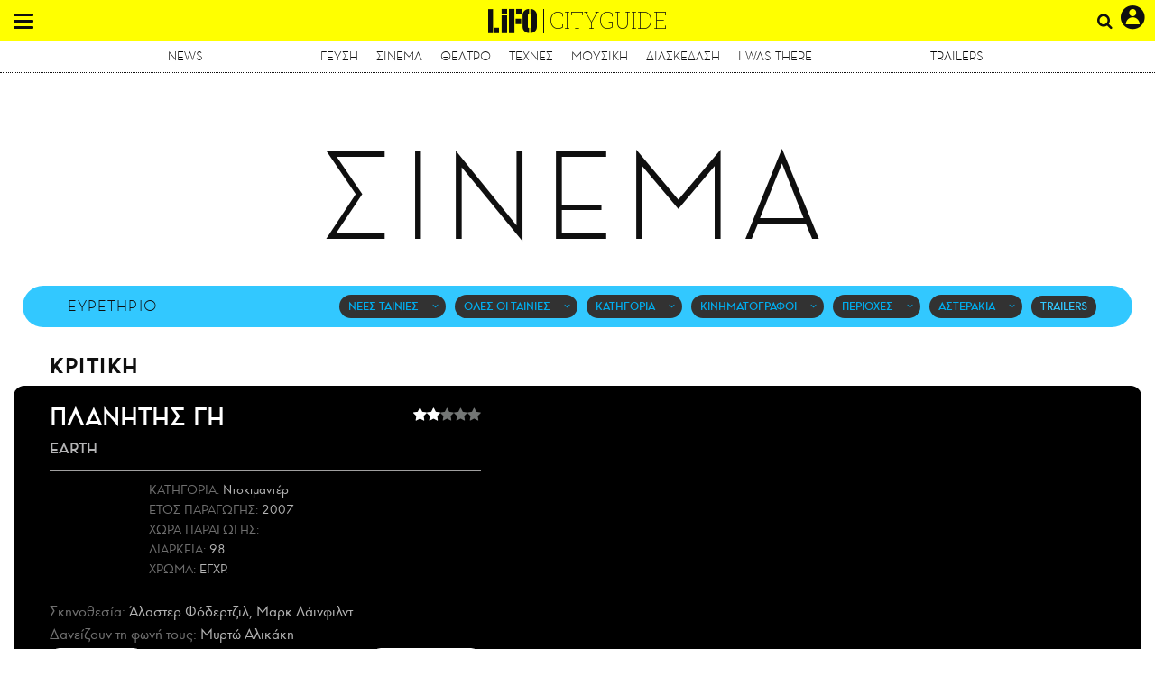

--- FILE ---
content_type: text/html; charset=UTF-8
request_url: https://www.lifo.gr/guide/cinema/planitis-gi
body_size: 40055
content:
<!DOCTYPE html><html lang="el" dir="ltr" prefix="og: https://ogp.me/ns#"><head><meta charset="utf-8" /><meta name="Generator" content="Drupal 9 (https://www.drupal.org)" /><meta name="MobileOptimized" content="width" /><meta name="HandheldFriendly" content="true" /><meta name="viewport" content="width=device-width, initial-scale=1, shrink-to-fit=no" /><link rel="canonical" href="https://www.lifo.gr/guide/cinema/planitis-gi" /><link rel="shortlink" href="https://www.lifo.gr/node/5830" /><meta name="referrer" content="origin" /><meta name="rights" content="©2026 LiFO. All rights reserved." /><meta name="description" content="Γιορταστικό ντοκιμαντέρ για τον πλανήτη μας." /><meta name="abstract" content="Γιορταστικό ντοκιμαντέρ για τον πλανήτη μας." /><meta property="fb:admins" content="100001488586306" /><meta property="fb:app_id" content="655762191870497" /><link rel="shortcut icon" href="https://www.lifo.gr/favicon.ico" /><link rel="mask-icon" href="https://www.lifo.gr/images/logo.svg" /><link rel="icon" sizes="16x16" href="https://www.lifo.gr/favicon-16x16.png" /><link rel="icon" sizes="32x32" href="https://www.lifo.gr/favicon-32x32.png" /><link rel="icon" sizes="96x96" href="https://www.lifo.gr/favicon-96x96.png" /><link rel="icon" sizes="192x192" href="https://www.lifo.gr/android-icon-192x192.png" /><link rel="apple-touch-icon" href="https://www.lifo.gr/apple-icon-60x60.png" /><link rel="apple-touch-icon" sizes="72x72" href="https://www.lifo.gr/apple-icon-72x72.png" /><link rel="apple-touch-icon" sizes="76x76" href="https://www.lifo.gr/apple-icon-76x76.png" /><link rel="apple-touch-icon" sizes="114x114" href="https://www.lifo.gr/apple-icon-114x114.png" /><link rel="apple-touch-icon" sizes="120x120" href="https://www.lifo.gr/apple-icon-120x120.png" /><link rel="apple-touch-icon" sizes="144x144" href="https://www.lifo.gr/apple-icon-144x144.png" /><link rel="apple-touch-icon" sizes="152x152" href="https://www.lifo.gr/apple-icon-152x152.png" /><link rel="apple-touch-icon" sizes="180x180" href="https://www.lifo.gr/apple-icon-180x180.png" /><link rel="apple-touch-icon-precomposed" href="https://www.lifo.gr/apple-icon-57x57.png" /><meta property="og:site_name" content="LiFO" /><meta property="og:type" content="article" /><meta property="og:url" content="https://www.lifo.gr/guide/cinema/planitis-gi" /><meta property="og:title" content="Σινεμά: ΠΛΑΝΗΤΗΣ ΓΗ, (EARTH)" /><meta property="og:description" content="Γιορταστικό ντοκιμαντέρ για τον πλανήτη μας." /><meta property="og:image" content="https://www.lifo.gr/sites/default/files/styles/facebook_with_logo/public/movies/2020/planitis-gi_0.jpg?itok=eZbXlZPn" /><meta property="og:image:width" content="1200" /><meta property="og:image:height" content="630" /><meta property="og:image:alt" content="Σινεμά: ΠΛΑΝΗΤΗΣ ΓΗ, (EARTH) | LiFO" /><meta name="twitter:card" content="summary_large_image" /><meta name="twitter:description" content="Γιορταστικό ντοκιμαντέρ για τον πλανήτη μας." /><meta name="twitter:site" content="@lifomag" /><meta name="twitter:title" content="Σινεμά: ΠΛΑΝΗΤΗΣ ΓΗ, (EARTH) | LiFO" /><meta name="twitter:url" content="https://www.lifo.gr/guide/cinema/planitis-gi" /><meta name="twitter:image:alt" content="[node:title}" /><meta name="twitter:image:height" content="630" /><meta name="twitter:image:width" content="1200" /><meta name="twitter:image" content="https://www.lifo.gr/sites/default/files/styles/facebook_with_logo/public/movies/2020/planitis-gi_0.jpg?itok=eZbXlZPn" /><script type="application/ld+json">{
"@context": "https://schema.org",
"@graph": [
{
"publisher": {
"@type": "NewsMediaOrganization",
"@id": "https://www.lifo.gr/",
"name": "LiFO.gr",
"url": "https://www.lifo.gr/",
"sameAs": [
"https://www.facebook.com/lifo.mag",
"https://www.instagram.com/lifomag/",
"https://www.instagram.com/lifomag/"
],
"logo": {
"@type": "ImageObject",
"url": "https://www.lifo.gr/images/lifo-logo-amp2.png",
"width": "120",
"height": "60"
}
},
"articleBody": "Γιορταστικό ντοκιμαντέρ για τον πλανήτη μας.",
"articleSection": [],
"mainEntityOfPage": "https://www.lifo.gr/guide/cinema/planitis-gi"
},
{
"@type": "Movie",
"review": {
"@type": "CriticReview",
"reviewBody": "\u003Cp\u003EΠανάκριβηπαραγωγή του BBC για τη φύση και το ζωικό βασίλειο, γυρισμένη σεπολλές τοποθεσίες, με μηχανήματα τελευταίας τεχνολογίας, συνεργεία που δούλευανεπί χρόνια για να αποτυπώσουν κάτι παραπάνω από τις εικόνες που περίπου έχουμεστο νου μας όταν θέλουμε να θυμηθούμε την καλή και θαυμαστή πλευρά της ζωής.Ταινία-διαθήκη για ιστορικά είδη που αργοπεθαίνουν, σαν τα βιβλικά έπη των \u0026#39;50s και \u0026#39;60s, που είχαν ένα τελεσίδικο χαρακτήρα και προβάλλοντανσαν διδακτική ύλη στις αίθουσες της γειτονιάς. Από τη μια έχει σαν σκοπό ναθαμπώσει τα παιδιά με την καρτποσταλική της καλλιγραφία και να ενοχοποιήσειτους μεγάλους για την ανεύθυνη στάση και δράση τους απέναντι στη μάνα που τουςέθρεψε, και από την άλλη να υπενθυμίσει ότι με 50 εκατομμύρια δολάρια μόνο στοσινεμά μπορείτε να δείτε τόσο μεγαλειώδη πλάνα (και όχι στην τηλεόρασή σας, μετα σίριαλ που κατεβάζετε και τις ταινιούλες κακής εγγραφής που αγοράζετε απότους πλανόδιους πειρατές). Κατά τα άλλα, καλά αλλά λίγο βαρετά. \u003C/p\u003E",
"datePublished": "2007-10-11T10:14:18+0300",
"reviewRating": {
"@type": "Rating",
"ratingValue": "4",
"bestRating": "10",
"worstRating": "1"
}
},
"@id": "https://www.lifo.gr/guide/cinema/planitis-gi",
"name": "ΠΛΑΝΗΤΗΣ ΓΗ",
"url": "https://www.lifo.gr/guide/cinema/planitis-gi",
"description": "Γιορταστικό ντοκιμαντέρ για τον πλανήτη μας.",
"image": {
"@type": "ImageObject",
"representativeOfPage": "True"
},
"dateCreated": "\u003Ctime datetime=\u00222007-10-11T12:00:00Z\u0022 class=\u0022datetime\u0022\u003EΠέμ, 11/10/2007 - 12:00\u003C/time\u003E",
"duration": "PT98S",
"actor": [],
"alternateName": "EARTH",
"copyrightYear": "2007",
"genre": "\u003Ca href=\u0022/taxonomy/term/20975\u0022 hreflang=\u0022el\u0022\u003EΝτοκιμαντέρ\u003C/a\u003E",
"director": {
"@type": "Person",
"name": [
"Άλαστερ Φόδερτζιλ",
"Μαρκ Λάινφιλντ"
]
},
"aggregateRating": [],
"hasPart": {
"@type": "MovieClip",
"description": "trailer",
"url": "https://www.lifo.gr/guide/cinema/planitis-gi/trailer"
}
},
{
"@type": "Organization",
"additionalType": "NewsMediaOrganization",
"@id": "https://www.lifo.gr",
"description": "Εβδομαδιαίο free press που διανέμεται σε επιλεγμένα σημεία σε Αθήνα και Θεσσαλονίκη. Δημιούργημα του δημοσιογράφου Στάθη Τσαγκαρουσιάνου, κυκλοφορεί από τον Δεκέμβριο του 2005.",
"name": "LiFO",
"sameAs": [
"https://www.facebook.com/lifo.mag",
"https://twitter.com/lifomag",
"https://instagram.com/lifomag"
],
"url": "https://www.lifo.gr",
"telephone": "210 3254290",
"image": {
"@type": "ImageObject",
"url": "https://www.lifo.gr/images/lifo-logo-amp2.png",
"width": "120",
"height": "60"
},
"logo": {
"@type": "ImageObject",
"url": "https://www.lifo.gr/images/lifo-logo-amp2.png",
"width": "120",
"height": "60"
},
"address": {
"@type": "PostalAddress",
"streetAddress": "Βουλής 22",
"addressLocality": "Σύνταγμα",
"postalCode": "10563",
"addressCountry": "Ελλάδα"
}
},
{
"@type": "WebPage",
"breadcrumb": {
"@type": "BreadcrumbList",
"itemListElement": [
{
"@type": "ListItem",
"position": 1,
"name": "Home",
"item": "https://www.lifo.gr/"
},
{
"@type": "ListItem",
"position": 2,
"name": "City Guide",
"item": "https://www.lifo.gr/guide"
},
{
"@type": "ListItem",
"position": 3,
"name": "Σινεμά",
"item": "https://www.lifo.gr/guide/cinema"
},
{
"@type": "ListItem",
"position": 4,
"name": "ΠΛΑΝΗΤΗΣ ΓΗ",
"item": "https://www.lifo.gr/guide/cinema/planitis-gi"
}
]
},
"isAccessibleForFree": "True"
},
{
"@type": "WebSite",
"@id": "https://www.lifo.gr/",
"name": "LiFO",
"url": "https://www.lifo.gr/",
"publisher": {
"@type": "Organization",
"name": "LiFO",
"url": "https://www.lifo.gr/",
"logo": {
"@type": "ImageObject",
"url": "https://www.lifo.gr/images/logo.png",
"width": "120",
"height": "60"
}
}
}
]
}</script><meta http-equiv="x-ua-compatible" content="ie=edge" /><title>ΠΛΑΝΗΤΗΣ ΓΗ (EARTH) | Σινεμά | LiFO</title><link rel="dns-prefetch" href="//www.googletagservices.com/"><link rel="dns-prefetch" href="//partner.googleadservices.com/"><link rel="dns-prefetch" href="//cdn.orangeclickmedia.com/"><link rel="dns-prefetch" href="https://securepubads.g.doubleclick.net/"><link rel="dns-prefetch" href="//ajax.googleapis.com"><link rel="dns-prefetch" href="//stats.g.doubleclick.net/"><link rel="dns-prefetch" href="//bs.serving-sys.com/"><link rel="dns-prefetch" href="//tpc.googlesyndication.com/"><link rel="dns-prefetch" href="//obj.adman.gr/"><link rel="preload" href="/themes/custom/bootstrap_sass/fonts/awsome.ttf?taf7si" as="font" type="font/ttf" crossorigin /><link rel="preload" href="/themes/custom/bootstrap_sass/fonts/original-fedra/fesagrnotf-webfont.woff2" as="font" type="font/woff2" crossorigin /><link rel="preload" href="/themes/custom/bootstrap_sass/fonts/LifoEgyptianWeb.woff" as="font" type="font/woff" crossorigin /><link rel="preload" href="/themes/custom/bootstrap_sass/fonts/original-fedra/fesagrmdtf-webfont.woff2" as="font" type="font/woff2" crossorigin /><link rel="preload" href="/themes/custom/bootstrap_sass/fonts/original-fedra/FedraSansGreek-BookTF.woff2" as="font" type="font/woff2" crossorigin /><link rel="preload" href="/themes/custom/bootstrap_sass/fonts/hgfbk__-webfont.woff" as="font" type="font/woff" crossorigin /><link rel="preload" href="/themes/custom/bootstrap_sass/fonts/hgfth___webfont.woff" as="font" type="font/woff" crossorigin /><script type="text/javascript">
window._xadsLoaded = false;
loadScript('//cdn.orangeclickmedia.com/tech/v3.lifo.gr/ocm.js');
loadScript('//securepubads.g.doubleclick.net/tag/js/gpt.js');
loadScript('//pagead2.googlesyndication.com/pagead/js/adsbygoogle.js');
loadScript('/themes/custom/bootstrap_sass/xassets/js/xads.js?v=1.0.0');
function loadAds() {
if (!window._xadsLoaded) {
loadScript('/themes/custom/bootstrap_sass/js/adblock.detect.js?v=1.0.0');
loadScript('https://apps-cdn.relevant-digital.com/static/tags/1137447286956292940.js');
loadAdman();
loadOneSignal();
window._xadsLoaded = true;
}
}
function loadScript(src) {
var script = document.createElement('script');
script.src = src;
document.head.appendChild(script);
}
function loadAdman() {
var script = document.createElement('script');
script.src = 'https://static.adman.gr/adman.js';
document.head.appendChild(script);
window.AdmanQueue=window.AdmanQueue||[];
AdmanQueue.push(function(){
Adman.adunit({id:475,h:'https://x.grxchange.gr',inline:true})
});
}
function loadOneSignal() {
loadScript('//cdn.onesignal.com/sdks/OneSignalSDK.js');
setTimeout(function() {
var OneSignal = window.OneSignal || [];
OneSignal.push(function() {
OneSignal.init({
appId: "5c2de52e-202f-46d2-854a-c93489c04d14",
safari_web_id: "web.onesignal.auto.3db514d6-c75f-4a27-ad99-adae19a9a814",
subdomainName: "lifo",
promptOptions: {
actionMessage: "Θέλετε να λαμβάνετε πρώτοι ενημερώσεις για ό,τι συμβαίνει από το lifo.gr;",
acceptButtonText: "ΝΑΙ",
cancelButtonText: "Όχι",
},
});
OneSignal.showSlidedownPrompt();
});
}, 2000);
}
window.addEventListener('load', function () {
var botPattern = "(googlebot\/|bot|Googlebot-Mobile|Googlebot-Image|Google favicon|Mediapartners-Google|Chrome-Lighthouse|bingbot)";
var re = new RegExp(botPattern, 'i');
var userAgent = navigator.userAgent;
if (!re.test(userAgent)) {
var host = 'lifo.gr';
var element = document.createElement('script');
var firstScript = document.getElementsByTagName('script')[0];
var url = 'https://cmp.inmobi.com'
.concat('/choice/', 'sp3rHHuKshJjA', '/', host, '/choice.js?tag_version=V3');
var uspTries = 0;
var uspTriesLimit = 3;
element.async = true;
element.type = 'text/javascript';
element.src = url;
firstScript.parentNode.insertBefore(element, firstScript);
function makeStub() {
var TCF_LOCATOR_NAME = '__tcfapiLocator';
var queue = [];
var win = window;
var cmpFrame;
function addFrame() {
var doc = win.document;
var otherCMP = !!(win.frames[TCF_LOCATOR_NAME]);
if (!otherCMP) {
if (doc.body) {
var iframe = doc.createElement('iframe');
iframe.style.cssText = 'display:none';
iframe.name = TCF_LOCATOR_NAME;
doc.body.appendChild(iframe);
} else {
setTimeout(addFrame, 5);
}
}
return !otherCMP;
}
function tcfAPIHandler() {
var gdprApplies;
var args = arguments;
if (!args.length) {
return queue;
} else if (args[0] === 'setGdprApplies') {
if (
args.length > 3 &&
args[2] === 2 &&
typeof args[3] === 'boolean'
) {
gdprApplies = args[3];
if (typeof args[2] === 'function') {
args[2]('set', true);
}
}
} else if (args[0] === 'ping') {
var retr = {
gdprApplies: gdprApplies,
cmpLoaded: false,
cmpStatus: 'stub'
};
if (typeof args[2] === 'function') {
args[2](retr);
}
} else {
if(args[0] === 'init' && typeof args[3] === 'object') {
args[3] = Object.assign(args[3], { tag_version: 'V3' });
}
queue.push(args);
}
}
function postMessageEventHandler(event) {
var msgIsString = typeof event.data === 'string';
var json = {};
try {
if (msgIsString) {
json = JSON.parse(event.data);
} else {
json = event.data;
}
} catch (ignore) {}
var payload = json.__tcfapiCall;
if (payload) {
window.__tcfapi(
payload.command,
payload.version,
function(retValue, success) {
var returnMsg = {
__tcfapiReturn: {
returnValue: retValue,
success: success,
callId: payload.callId
}
};
if (msgIsString) {
returnMsg = JSON.stringify(returnMsg);
}
if (event && event.source && event.source.postMessage) {
event.source.postMessage(returnMsg, '*');
}
},
payload.parameter
);
}
}
while (win) {
try {
if (win.frames[TCF_LOCATOR_NAME]) {
cmpFrame = win;
break;
}
} catch (ignore) {}
if (win === window.top) {
break;
}
win = win.parent;
}
if (!cmpFrame) {
addFrame();
win.__tcfapi = tcfAPIHandler;
win.addEventListener('message', postMessageEventHandler, false);
}
};
makeStub();
function makeGppStub() {
const CMP_ID = 10;
const SUPPORTED_APIS = [
'2:tcfeuv2',
'6:uspv1',
'7:usnatv1',
'8:usca',
'9:usvav1',
'10:uscov1',
'11:usutv1',
'12:usctv1'
];
window.__gpp_addFrame = function (n) {
if (!window.frames[n]) {
if (document.body) {
var i = document.createElement("iframe");
i.style.cssText = "display:none";
i.name = n;
document.body.appendChild(i);
} else {
window.setTimeout(window.__gpp_addFrame, 10, n);
}
}
};
window.__gpp_stub = function () {
var b = arguments;
__gpp.queue = __gpp.queue || [];
__gpp.events = __gpp.events || [];
if (!b.length || (b.length == 1 && b[0] == "queue")) {
return __gpp.queue;
}
if (b.length == 1 && b[0] == "events") {
return __gpp.events;
}
var cmd = b[0];
var clb = b.length > 1 ? b[1] : null;
var par = b.length > 2 ? b[2] : null;
if (cmd === "ping") {
clb(
{
gppVersion: "1.1", // must be “Version.Subversion”, current: “1.1”
cmpStatus: "stub", // possible values: stub, loading, loaded, error
cmpDisplayStatus: "hidden", // possible values: hidden, visible, disabled
signalStatus: "not ready", // possible values: not ready, ready
supportedAPIs: SUPPORTED_APIS, // list of supported APIs
cmpId: CMP_ID, // IAB assigned CMP ID, may be 0 during stub/loading
sectionList: [],
applicableSections: [-1],
gppString: "",
parsedSections: {},
},
true
);
} else if (cmd === "addEventListener") {
if (!("lastId" in __gpp)) {
__gpp.lastId = 0;
}
__gpp.lastId++;
var lnr = __gpp.lastId;
__gpp.events.push({
id: lnr,
callback: clb,
parameter: par,
});
clb(
{
eventName: "listenerRegistered",
listenerId: lnr, // Registered ID of the listener
data: true, // positive signal
pingData: {
gppVersion: "1.1", // must be “Version.Subversion”, current: “1.1”
cmpStatus: "stub", // possible values: stub, loading, loaded, error
cmpDisplayStatus: "hidden", // possible values: hidden, visible, disabled
signalStatus: "not ready", // possible values: not ready, ready
supportedAPIs: SUPPORTED_APIS, // list of supported APIs
cmpId: CMP_ID, // list of supported APIs
sectionList: [],
applicableSections: [-1],
gppString: "",
parsedSections: {},
},
},
true
);
} else if (cmd === "removeEventListener") {
var success = false;
for (var i = 0; i < __gpp.events.length; i++) {
if (__gpp.events[i].id == par) {
__gpp.events.splice(i, 1);
success = true;
break;
}
}
clb(
{
eventName: "listenerRemoved",
listenerId: par, // Registered ID of the listener
data: success, // status info
pingData: {
gppVersion: "1.1", // must be “Version.Subversion”, current: “1.1”
cmpStatus: "stub", // possible values: stub, loading, loaded, error
cmpDisplayStatus: "hidden", // possible values: hidden, visible, disabled
signalStatus: "not ready", // possible values: not ready, ready
supportedAPIs: SUPPORTED_APIS, // list of supported APIs
cmpId: CMP_ID, // CMP ID
sectionList: [],
applicableSections: [-1],
gppString: "",
parsedSections: {},
},
},
true
);
} else if (cmd === "hasSection") {
clb(false, true);
} else if (cmd === "getSection" || cmd === "getField") {
clb(null, true);
}
//queue all other commands
else {
__gpp.queue.push([].slice.apply(b));
}
};
window.__gpp_msghandler = function (event) {
var msgIsString = typeof event.data === "string";
try {
var json = msgIsString ? JSON.parse(event.data) : event.data;
} catch (e) {
var json = null;
}
if (typeof json === "object" && json !== null && "__gppCall" in json) {
var i = json.__gppCall;
window.__gpp(
i.command,
function (retValue, success) {
var returnMsg = {
__gppReturn: {
returnValue: retValue,
success: success,
callId: i.callId,
},
};
event.source.postMessage(msgIsString ? JSON.stringify(returnMsg) : returnMsg, "*");
},
"parameter" in i ? i.parameter : null,
"version" in i ? i.version : "1.1"
);
}
};
if (!("__gpp" in window) || typeof window.__gpp !== "function") {
window.__gpp = window.__gpp_stub;
window.addEventListener("message", window.__gpp_msghandler, false);
window.__gpp_addFrame("__gppLocator");
}
};
makeGppStub();
var uspStubFunction = function() {
var arg = arguments;
if (typeof window.__uspapi !== uspStubFunction) {
setTimeout(function() {
if (typeof window.__uspapi !== 'undefined') {
window.__uspapi.apply(window.__uspapi, arg);
}
}, 500);
}
};
var checkIfUspIsReady = function() {
uspTries++;
if (window.__uspapi === uspStubFunction && uspTries < uspTriesLimit) {
console.warn('USP is not accessible');
} else {
clearInterval(uspInterval);
}
};
if (typeof window.__uspapi === 'undefined') {
window.__uspapi = uspStubFunction;
var uspInterval = setInterval(checkIfUspIsReady, 6000);
}
__tcfapi('addEventListener', 2, function(tcData, success) {
if (success && (tcData.eventStatus === 'tcloaded' || tcData.eventStatus === 'useractioncomplete')) {
if (!tcData.gdprApplies) {
loadAds();
} else {
var hasPurposeOneConsent = tcData.purpose.consents['1'];
var hasGoogleConsent = false;
window.requestNonPersonalizedAds = 1;
if (hasPurposeOneConsent) {
if (tcData.vendor.consents['755'] && tcData.vendor.legitimateInterests['755']) {
if ((tcData.purpose.consents['2'] || tcData.purpose.legitimateInterests['2']) && (tcData.purpose.consents['7'] || tcData.purpose.legitimateInterests['7']) && (tcData.purpose.consents['9'] || tcData.purpose.legitimateInterests['9']) && (tcData.purpose.consents['10'] || tcData.purpose.legitimateInterests['10'])) {
hasGoogleConsent = true;
if ((tcData.purpose.consents['3'] || tcData.purpose.legitimateInterests['3']) && (tcData.purpose.consents['4'] || tcData.purpose.legitimateInterests['4'])) {
window.requestNonPersonalizedAds = 0;
}
}
}
if (hasGoogleConsent) {
loadAds();
}
}
}
}
});
}
});
</script><script>(function(w,d,s,l,i){w[l]=w[l]||[];w[l].push({'gtm.start':
new Date().getTime(),event:'gtm.js'});var f=d.getElementsByTagName(s)[0],
j=d.createElement(s),dl=l!='dataLayer'?'&l='+l:'';j.defer=true;j.src=
'https://www.googletagmanager.com/gtm.js?id='+i+dl;f.parentNode.insertBefore(j,f);
})(window,document,'script','dataLayer','GTM-TQM6NLQ');</script><!-- START CSS PLACEHOLDER --><link rel="stylesheet" media="all" href="/sites/default/files/css/css_EMO8Rc1479YwTWHeZEKgofbkiazF4o8lHF8vi0L5rRU.css" /><link rel="stylesheet" media="all" href="/sites/default/files/css/css_XFyRT6oKggrxZ9gnJK91ght8WvvG-VbS-qFtzTChToQ.css" /> <!-- END CSS PLACEHOLDER --><script>
//set if cookiebot exists on the page
window.cookiebotActive = true;
console.log("%cLiFO", "font-size: 31px; font-family: impact, arial, helvetica, sans-serif; font-weight: bold; color: #ff0000;");
</script><script>
function lazyLoadScript(src) {
return new Promise(function (resolve, reject) {
var script = document.createElement("script");
script.onload = function () {
resolve();
};
script.onerror = function () {
reject();
};
script.defer = true;
script.src = src;
document.body.appendChild(script);
});
}
var googletag = googletag || {};
googletag.cmd = googletag.cmd || [];
var layout = 'details_guide_content';
var isBlogTemplate = false;
var isDetails = true;
var adsSection = '';
var adsCategory = 'sinema';
var adsSubCategory = '';
var adsItemId = '5830';
var adsTopicId = '';
var adsTags = [];
var adsPage = '0';
var adsLayout = 'details_guide_content';
var adsSafety = '0';
var adsDWord = '0';
var adsFeaturedVideo = '0';
var adsType = 'Details';
const currentLink = 'https://www.lifo.gr/guide/cinema/planitis-gi';
window.addEventListener('load', function () {
function setBehaviors() {
if ( typeof Drupal !== 'undefined'  &&
typeof Drupal.behaviors.bootstrap_barrio_subtheme !== 'undefined'  &&
!Drupal.behaviors.bootstrap_barrio_subtheme.hasOwnProperty("attach") &&
typeof initializeAllDrupal !== "undefined" &&
initializeAllDrupal instanceof Function
) {
initializeAllDrupal($, Drupal);
} else {
document.addEventListener("DOMContentLoaded", setBehaviors);
}
if ( typeof Drupal !== 'undefined') {
Drupal.behaviors.bootstrap_barrio_subtheme.attach();
}
}
setBehaviors();
},
{passive: true}
);
</script><!-- P&G code --><script type="text/javascript">
window.addEventListener('load', function () {
var botPattern = "(googlebot\/|bot|Googlebot-Mobile|Googlebot-Image|Google favicon|Mediapartners-Google|Chrome-Lighthouse|bingbot)";
var re = new RegExp(botPattern, 'i');
var userAgent = navigator.userAgent;
if (!re.test(userAgent)) {
__tcfapi("addEventListener", 2, (function (e, t) {
if (t && ("useractioncomplete" === e.eventStatus || "tcloaded" === e.eventStatus)) {
if (!e.purpose.consents[1]) return;
loadScript('https://pghub.io/js/pandg-sdk.js');
var n = e.gdprApplies ? 1 : 0;
var metadata = {
gdpr: n,
gdpr_consent: e.tcString,
ccpa: null,
bp_id: "dyodeka",
};
var config = {
name: "P&G",
pixelUrl: "https://pandg.tapad.com/tag"
};
setTimeout(function () {
var tagger = Tapad.init(metadata, config);
var data = {
category: adsCategory,
};
tagger.sync(data);
}, 2 * 1000);
}
}));
}
});
</script><!-- START JS PLACEHOLDER --> <!-- END JS PLACEHOLDER --><script>
window.googletag = window.googletag || {};
window.googletag.cmd = window.googletag.cmd || [];
googletag.cmd.push(function() {
googletag.pubads().setTargeting("Section", adsSection);
googletag.pubads().setTargeting("Category", adsCategory);
googletag.pubads().setTargeting("Sub_category", adsSubCategory);
googletag.pubads().setTargeting("Item_Id", adsItemId);
googletag.pubads().setTargeting("Topics_Id", adsTopicId);
googletag.pubads().setTargeting("Tags", adsTags);
googletag.pubads().setTargeting("Page", adsPage);
googletag.pubads().setTargeting("Layout", adsLayout);
googletag.pubads().setTargeting("Skin", window.skinSize);
googletag.pubads().setTargeting("Ad_safety", adsSafety);
googletag.pubads().setTargeting("Has_Featured_Video", adsFeaturedVideo);
googletag.pubads().setTargeting("Type", adsType);
googletag.pubads().disableInitialLoad();
googletag.pubads().enableSingleRequest();
googletag.pubads().collapseEmptyDivs();
googletag.enableServices();
});
</script><style>
.adv {
text-align: center;
line-height: 0;
margin: 20px auto;
}
.adv--full {
margin: 20px 0;
}
.adv--sticky > div {
height: 600px;
}
.adv--sticky > div iframe{
position: -webkit-sticky;
position: sticky;
top: 41px;
}
.adv--labeled  > div {
position: relative;
margin-top: 30px;
}
.adv--labeled  > div:before {
content: 'ΔΙΑΦΗΜΙΣΗ';
position: absolute;
top: -20px;
left: 0;
font-size: 11px;
line-height: 14px;
width: 100%;
text-align: center;
color:#7d7d7d;
}
.adv--labeled.adv--full {
margin-top: 40px;
}
@media only screen and (max-width: 1024px) {
.adv--sticky > div iframe{
top: 0px;
}
}@media only screen and (max-width: 768px) {
.adv--desk {
display: none;
}
}@media only screen and (min-width: 769px) {
.adv--mob {
display: none;
}
}
</style></head><body class="layout-no-sidebars has-featured-top page-node-5830 wrap-bg city-guide withmenu path-node node--type-movie"><script type="text/javascript" data-cookieconsent="ignore">
/*GOOGLE ANALYTICS*/
(function(i,s,o,g,r,a,m){i['GoogleAnalyticsObject']=r;i[r]=i[r]||function(){
(i[r].q=i[r].q||[]).push(arguments)},i[r].l=1*new Date();a=s.createElement(o),
m=s.getElementsByTagName(o)[0];a.async=1;a.src=g;m.parentNode.insertBefore(a,m)
})(window,document,'script','https://www.google-analytics.com/analytics.js','ga');
ga('create', 'UA-9549611-1', {
cookieDomain: 'lifo.gr',
legacyCookieDomain: 'lifo.gr'
});
ga('set', 'anonymizeIp', true);
ga('send', 'pageview');
</script><a href="#main-content" class="visually-hidden focusable skip-link whiteText "> Παράκαμψη προς το κυρίως περιεχόμενο </a><div class="dialog-off-canvas-main-canvas" data-off-canvas-main-canvas> <!-- Template START : themes/custom/bootstrap_sass/templates/layout/page.html.twig //--> <!-- Template START : @bootstrap_sass/layout/header.html.twig //--><div id="bs-sizer"><div class="d-block d-sm-none d-md-none d-lg-none d-xl-none d-xxl-none" data-size="xs"></div><div class="d-none d-sm-block d-md-none d-lg-none d-xl-none d-xxl-none" data-size="sm"></div><div class="d-none d-sm-none d-md-block d-lg-none d-xl-none d-xxl-none" data-size="md"></div><div class="d-none d-sm-none d-md-none d-lg-block d-xl-none d-xxl-none" data-size="lg"></div><div class="d-none d-sm-none d-md-none d-lg-none d-xl-block d-xxl-none" data-size="xl"></div><div class="d-none d-sm-none d-md-none d-lg-none d-xl-none d-xxl-block" data-size="xxl"></div></div><div class="d-block d-lg-none fixed-top-advert"></div><header id="header" class="header" role="banner" aria-label="Site header"> <nav id="main-nav" role="navigation" class="block block-menu navigation main-nav inner-menu"><div class="position-absolute d-flex burger align-items-center"> <button class="hamburger hamburger--slider menu-toggle" type="button" id="menu-toggle" value="button"> <span class="hamburger-box"> <span class="hamburger-inner"><span class="d-none">LiFO menu icon</span></span> </span> </button></div><div class="position-absolute lifologo"> <a href="/" class="d-block normallifo" title="LIFO.GR"><div class="lifo-logo-bar"></div> </a><div class="d-flex guidelifo roboto fw-300-v fs-10-v lh-rel-1-v align-items-center"> <a href="/" class="guidelifo-home" title="Αρχική Σελίδα"> </a> <a href="/guide" title="CITY GUIDE"> CITY GUIDE </a></div> <a href="/recipes" class="d-flex recipelifo roboto fw-300-v fs-10-v lh-rel-1-v align-items-center" title="Συνταγές"> ΣΥΝΤΑΓΕΣ </a></div><div class="m-0 p-0 ls-narrow egyptian fs-9-v lh-8-v d-flex d-lg-none date-mobile-menu"><span></span><span class="month"></span><span></span></div><div class="position-absolute d-flex useraccount"> <button class="account account-toggle" type="button" id="account-toggle" value="button"> <i class="fa fa-user-circle-o"><span class="d-none">LiFO user account icon</span></i> </button></div><div class="position-absolute d-flex searchbox"><div class="search-box-inner"><div class="close_icon"><i class="fa fa-times" aria-hidden="true"></i></div><form action="/search" method="get" id="search-block-form" accept-charset="UTF-8" class="search-form search-block-form form-row" data-drupal-form-fields="edit-keyword"><fieldset class="js-form-item js-form-type-search form-type-search js-form-item-keyword form-item-keyword form-no-label form-group"> <label for="edit-keyword" class="sr-only">Αναζήτηση</label> <input title="Γράψτε τους όρους αναζήτησης" placeholder="Αναζήτηση" data-drupal-selector="edit-keyword" type="search" id="edit-keyword" name="keyword" value="" size="15" maxlength="128" class="form-search w-100"></fieldset> <button data-drupal-selector="edit-submit-search" type="submit" id="edit-submit-search" value="submit" class="button js-form-submit form-submit btn btn-primary"><span class="d-none">Submit search text</span></button></form></div> <button class="searchglass search-toggle d-none d-lg-flex align-items-center" type="button" id="search-toggle" value="button"> <i class="fa fa-search"><span class="d-none">Submit search glass icon</span></i> </button></div><div class="container-fluid p-0 titlebar"><div class="row no-gutters h-100-lg"><div class="col-12 p-0 text-center h-100-lg d-flex flex-column justify-content-center"><div class="titlebar-content m-auto text-center"><div class="m-0 p-0 fedranormal fs-3-v lh-rel-1-v"><a href="#" onClick="return shareThisFB(this);" target="_blank" class="d-inline-block mx-3"><i class="fa fa-facebook-f"></i> SHARE</a> <a href="#" onClick="return shareThisTW(this);" target="_blank" class="d-inline-block mx-3"><i class="fa fa-twitter"></i> TWEET</a></div></div></div></div></div><div class="container-fluid p-0 custombar position-absolute position-lg-relative"><div class="row no-gutters h-100-lg"><div class="col-12 p-0 text-center h-100-lg d-flex flex-column justify-content-center"><div class="custombar-content m-auto text-center"> <a href="/" class="d-inline-block"><div class="lifo-logo small plain align-middle"><span class="position-absolute d-none">LiFO Logo</span></div></a> <!-- Template START : themes/custom/bootstrap_sass/templates/customBarTitle.html.twig //--><div class="menuLiteTitle d-inline-block position-relative"><a class="d-inline-block align-middle fedranormal roboto-lg fw-100-v-lg fs-4-v fs-18-v-lg lh-26-v-lg pl-lg-2 lh-17-v"
href="/guide" > CITYGUIDE</a></div><!-- Template END : themes/custom/bootstrap_sass/templates/customBarTitle.html.twig //--></div></div></div></div><div class="container-fluid p-0 fullbar h-100-lg"><div class="row no-gutters"><div class="col-12 p-0"><div class="container p-0 menu-contain"><div class="row no-gutters"><div class="col-12 col-lg-2 text-left text-lg-right nav-sidebar pr-3 order-1 order-lg-0"> <!-- TODO: Change order for mobile //--> <!-- Template START : themes/custom/bootstrap_sass/templates/regions/region--secondary-menu.html.twig //--> <!-- Template START : themes/custom/bootstrap_sass/templates/blocks/block--system-menu-block.html.twig //--><nav role="navigation" id="block-mainsidemenu" class="settings-tray-editable block block-menu navigation menu--main-side-menu" data-drupal-settingstray="editable"> <!-- Template START : themes/custom/bootstrap_sass/templates/navigation/menu--main-side-menu.html.twig //--><div class="side-nav-links"> <a href="https://www.lifoshop.gr/" target="_blank" class="side-nav-link">LIFO SHOP</a> <br/> <a href="/newsletter/subscribe" class="side-nav-link" title="Εγγραφή στο newsletter της LiFO" data-drupal-link-system-path="node/990352">NEWSLETTER</a> <br/> <a href="https://mikropragmata.lifo.gr/" target="_blank" class="side-nav-link">ΜΙΚΡΟΠΡΑΓΜΑΤΑ</a> <br/> <a href="/thegoodlifo" class="side-nav-link" data-drupal-link-system-path="taxonomy/term/21850">THE GOOD LIFO</a> <br/> <a href="/lifoland" class="side-nav-link" data-drupal-link-system-path="taxonomy/term/21865">LIFOLAND</a> <br/> <a href="/guide" class="side-nav-link" data-drupal-link-system-path="taxonomy/term/21864">CITY GUIDE</a> <br/> <a href="https://ampa.lifo.gr/" target="_blank" class="side-nav-link">ΑΜΠΑ</a> <br/></div><!-- Template END : themes/custom/bootstrap_sass/templates/navigation/menu--main-side-menu.html.twig //--> </nav><!-- Template END : themes/custom/bootstrap_sass/templates/blocks/block--system-menu-block.html.twig //--><!-- Template END : themes/custom/bootstrap_sass/templates/regions/region--secondary-menu.html.twig //--> <!-- Template START : themes/custom/bootstrap_sass/templates/navigation/block--views-block--latest-issue-block-1.html.twig //--> <!-- Template START : themes/custom/bootstrap_sass/templates/container.html.twig //--><div region="latest_issue" class="element-container-wrapper"><!-- Template START : themes/custom/bootstrap_sass/templates/views/views-view--plain-rows.html.twig //--><!-- Template START : themes/custom/bootstrap_sass/templates/views-view-unformatted.html.twig //--><div class="views-row"><!-- Template START : themes/custom/bootstrap_sass/templates/views/views-view-fields--latest-issue.html.twig //--><div class="mt-0 latest-issue"> <a href="/issues/view/882" class="side-nav-link">PRINT</a><br /> <a href="/issues/view/882" class="d-inline-block w-75"> <img class=" img-fluid image-style-lifo-v2-very-small-0-78" src="/sites/default/files/styles/lifo_v2_very_small_0_78/public/issues/2026/882COVER_600px.jpg?h=8f577d9f&amp;itok=DBkmcSZ0" width="138" height="177" alt="ΤΕΥΧΟΣ 882 LIFO" loading="lazy" /> </a></div><!-- Template END : themes/custom/bootstrap_sass/templates/views/views-view-fields--latest-issue.html.twig //--></div> <!-- Template END : themes/custom/bootstrap_sass/templates/views-view-unformatted.html.twig //--><!-- Template END : themes/custom/bootstrap_sass/templates/views/views-view--plain-rows.html.twig //--></div><!-- Template END : themes/custom/bootstrap_sass/templates/container.html.twig //--> <!-- Template END : themes/custom/bootstrap_sass/templates/navigation/block--views-block--latest-issue-block-1.html.twig //--></div><div class="col-12 col-lg-8 order-0 order-lg-1"><div class="container-fluid p-0"> <!-- Template START : themes/custom/bootstrap_sass/templates/regions/region--primary-menu.html.twig //--> <!-- Template START : themes/custom/bootstrap_sass/templates/navigation/block--bootstrap-sass-main-menu.html.twig //--> <!-- Template START : themes/custom/bootstrap_sass/templates/navigation/menu--main.html.twig //--><div class="row no-gutters primary-menu pl-lg-2"><div class="top-level nav-item menu-item--expanded"><div class="sub-wrapper"><div class="has-arrow "> <a href="/now" class="blue-grad py-4 py-lg-0 px-3 nav-link" title="ΕΙΔΗΣΕΙΣ" data-drupal-link-system-path="taxonomy/term/21806">ΕΙΔΗΣΕΙΣ</a> <i class="fa fa-angle-down d-block d-lg-none blue-grad"></i></div><div class="sub-items"> <a href="/now" class="d-block d-lg-none sub-link">ΚΕΝΤΡΙΚΗ</a> <a href="/now/greece" class="sub-link" data-drupal-link-system-path="taxonomy/term/21807">Ελλάδα</a> <a href="/now/world" class="sub-link" data-drupal-link-system-path="taxonomy/term/21808">Διεθνή</a> <a href="/now/politics" class="sub-link" data-drupal-link-system-path="taxonomy/term/21809">Πολιτική</a> <a href="/now/economy" class="sub-link" data-drupal-link-system-path="taxonomy/term/21810">Οικονομία</a> <a href="/now/entertainment" class="sub-link" data-drupal-link-system-path="taxonomy/term/21815">Πολιτισμός</a> <a href="/now/sport" class="sub-link" data-drupal-link-system-path="taxonomy/term/21813">Αθλητισμός</a> <a href="/now/perivallon" class="sub-link" data-drupal-link-system-path="taxonomy/term/21816">Περιβάλλον</a> <a href="/now/media" class="sub-link" data-drupal-link-system-path="taxonomy/term/21812">TV &amp; Media</a> <a href="/now/tech-science" class="sub-link" data-drupal-link-system-path="taxonomy/term/21811">Tech &amp; Science</a> <a href="/european-lifo" class="euro-gen sub-link" data-drupal-link-system-path="taxonomy/term/30491">European Lifo</a></div></div></div><div class="top-level nav-item menu-item--expanded"><div class="sub-wrapper"><div class="has-arrow "> <a href="/culture" class="yellow-grad py-4 py-lg-0 px-3 nav-link" title="CULTURE" data-drupal-link-system-path="taxonomy/term/21821">CULTURE</a> <i class="fa fa-angle-down d-block d-lg-none yellow-grad"></i></div><div class="sub-items"> <a href="/culture" class="d-block d-lg-none sub-link">ΚΕΝΤΡΙΚΗ</a> <a href="/culture/cinema" class="sub-link" data-drupal-link-system-path="taxonomy/term/21822">Οθόνες</a> <a href="/culture/music" class="sub-link" data-drupal-link-system-path="taxonomy/term/21823">Μουσική</a> <a href="/culture/theatro" class="sub-link" data-drupal-link-system-path="taxonomy/term/21824">Θέατρο</a> <a href="/culture/eikastika" class="sub-link" data-drupal-link-system-path="taxonomy/term/21825">Εικαστικά</a> <a href="/culture/vivlio" class="sub-link" data-drupal-link-system-path="taxonomy/term/21826">Βιβλίο</a> <a href="/culture/arxaiologia" class="sub-link" data-drupal-link-system-path="taxonomy/term/21827">Αρχαιολογία &amp; Ιστορία</a> <a href="/culture/design" class="sub-link" data-drupal-link-system-path="taxonomy/term/21837">Design</a> <a href="/culture/photography" class="sub-link" data-drupal-link-system-path="taxonomy/term/22545">Φωτογραφία</a></div></div></div><div class="top-level nav-item menu-item--expanded"><div class="sub-wrapper"><div class="has-arrow "> <a href="/apopseis" class="purple-grad py-4 py-lg-0 px-3 nav-link" title="ΑΠΟΨΕΙΣ" data-drupal-link-system-path="apopseis">ΑΠΟΨΕΙΣ</a> <i class="fa fa-angle-down d-block d-lg-none purple-grad"></i></div><div class="sub-items"> <a href="/apopseis" class="d-block d-lg-none sub-link">ΚΕΝΤΡΙΚΗ</a> <a href="/apopseis/idees" class="sub-link" data-drupal-link-system-path="taxonomy/term/21828">Ιδέες</a> <a href="/stiles" class="sub-link" data-drupal-link-system-path="taxonomy/term/21003">Στήλες</a> <a href="/stiles/optiki-gonia" class="sub-link" data-drupal-link-system-path="taxonomy/term/30941">Οπτική Γωνία</a> <a href="/guest-editors" class="sub-link" data-drupal-link-system-path="taxonomy/term/21019">Guests</a> <a href="/apopseis/epistoles" class="sub-link" data-drupal-link-system-path="taxonomy/term/29479">Επιστολές</a></div></div></div><div class="top-level nav-item menu-item--expanded"><div class="sub-wrapper"><div class="has-arrow "> <a href="/tropos-zois" class="revblue-grad py-4 py-lg-0 px-3 nav-link" title="ΤΡΟΠΟΣ ΖΩΗΣ" data-drupal-link-system-path="taxonomy/term/21829">ΤΡΟΠΟΣ ΖΩΗΣ</a> <i class="fa fa-angle-down d-block d-lg-none revblue-grad"></i></div><div class="sub-items"> <a href="/tropos-zois" class="d-block d-lg-none sub-link">ΚΕΝΤΡΙΚΗ</a> <a href="/tropos-zois/fashion" class="sub-link" data-drupal-link-system-path="taxonomy/term/21836">Μόδα &amp; Στυλ</a> <a href="/tropos-zois/gefsi" class="sub-link" data-drupal-link-system-path="taxonomy/term/21830">Γεύση</a> <a href="/tropos-zois/health-fitness" class="sub-link" data-drupal-link-system-path="taxonomy/term/21832">Υγεία &amp; Σώμα</a> <a href="/tropos-zois/travel" class="sub-link" data-drupal-link-system-path="taxonomy/term/21831">Ταξίδια</a> <a href="/recipes" class="sub-link" data-drupal-link-system-path="recipes">Συνταγές</a> <a href="/tropos-zois/living" class="sub-link" data-drupal-link-system-path="taxonomy/term/21834">Living</a> <a href="/tropos-zois/urban" class="sub-link" data-drupal-link-system-path="taxonomy/term/21004">Urban</a> <a href="/tropos-zois/shopping" class="sub-link" data-drupal-link-system-path="taxonomy/term/21833">Αγορά</a></div></div></div><div class="top-level nav-item menu-item--expanded"><div class="sub-wrapper"><div class="has-arrow "> <a href="/podcasts" class="red-grad py-4 py-lg-0 px-3 nav-link" data-drupal-link-system-path="taxonomy/term/27673">PODCASTS</a> <i class="fa fa-angle-down d-block d-lg-none red-grad"></i></div><div class="sub-items"> <a href="/podcasts" class="d-block d-lg-none sub-link">ΚΕΝΤΡΙΚΗ</a> <a href="/podcasts/wraia-pragmata" class="sub-link" data-drupal-link-system-path="taxonomy/term/29214">Μικροπράγματα</a> <a href="/podcasts/alithina-egklimata" class="sub-link" data-drupal-link-system-path="taxonomy/term/29474">Αληθινά Εγκλήματα</a> <a href="/podcasts/allo-ena-podcast-3-0-zampras" class="sub-link" data-drupal-link-system-path="taxonomy/term/73887">Άλλο ένα podcast 3.0</a> <a href="/podcasts/psyxi-kai-swma" class="sub-link" data-drupal-link-system-path="taxonomy/term/70837">Ψυχή &amp; Σώμα</a> <a href="/podcasts/akou-tin-epistimi" class="sub-link" data-drupal-link-system-path="taxonomy/term/29945">Άκου την επιστήμη</a> <a href="/podcasts/istoria-mias-polis" class="sub-link" data-drupal-link-system-path="taxonomy/term/29765">Ιστορία μιας πόλης</a> <a href="/podcasts/pulp-fiction" class="sub-link" data-drupal-link-system-path="taxonomy/term/29213">Pulp Fiction</a> <a href="/podcasts/originals" class="sub-link" data-drupal-link-system-path="taxonomy/term/29212">Radio Lifo</a> <a href="/podcasts/the-review" class="sub-link" data-drupal-link-system-path="taxonomy/term/41604">The Review</a> <a href="/podcasts/lifo-politics" class="sub-link" data-drupal-link-system-path="taxonomy/term/30682">LiFO Politics</a> <a href="/podcasts/to-krasi-me-apla-logia" class="sub-link" data-drupal-link-system-path="taxonomy/term/62443">Το κρασί με απλά λόγια</a> <a href="/podcasts/zoume-re" class="sub-link" data-drupal-link-system-path="taxonomy/term/49767">Ζούμε, ρε!</a></div></div></div><div class="top-level nav-item menu-item--expanded"><div class="sub-wrapper"><div class="has-arrow plus"> <span class="green py-4 py-lg-0 px-3 PLUS nav-link menu-toggle" title="PLUS">Plus</span> <i class="fa fa-angle-down d-block d-lg-none red-grad"></i></div><div class="sub-items"> <a href="/articles" class="sub-link" data-drupal-link-system-path="taxonomy/term/21817">Θέματα</a> <a href="/prosopa/synenteyjeis" class="sub-link" data-drupal-link-system-path="taxonomy/term/21819">Συνεντεύξεις</a> <a href="/videos" class="sub-link" data-drupal-link-system-path="taxonomy/term/21846">Videos</a> <a href="/topics" class="sub-link" data-drupal-link-system-path="taxonomy/term/22632">Αφιερώματα</a> <a href="https://www.lifo.gr/zodia" class="sub-link">Ζώδια</a> <a href="https://www.lifo.gr/lifoland/confessions" class="sub-link">Εξομολογήσεις</a> <a href="/blogs" class="sub-link" data-drupal-link-system-path="taxonomy/term/21005">Blogs</a> <a href="/proswpa/athenians" class="sub-link" data-drupal-link-system-path="taxonomy/term/21820">Οι Αθηναίοι</a> <a href="/prosopa/apolies" class="sub-link" data-drupal-link-system-path="taxonomy/term/20995">Απώλειες</a> <a href="/lgbtqi" class="sub-link" data-drupal-link-system-path="taxonomy/term/21839">Lgbtqi+</a> <a href="/stiles/epiloges" class="sub-link" data-drupal-link-system-path="taxonomy/term/39227">Επιλογές</a></div></div></div></div><!-- Template END : themes/custom/bootstrap_sass/templates/navigation/menu--main.html.twig //--> <!-- Template END : themes/custom/bootstrap_sass/templates/navigation/block--bootstrap-sass-main-menu.html.twig //--><!-- Template END : themes/custom/bootstrap_sass/templates/regions/region--primary-menu.html.twig //--></div></div><div class="col-12 col-lg-2 order-2 order-lg-2"></div><div class="col-12 col-lg-2 order-3 order-lg-3"></div><div class="col-12 col-lg-8 order-4 order-lg-4 d-none"><div class="pl-4 text-center text-lg-left menu-logo"> <a href="/" title="LiFO home"><div class="lifo-logo extralarge"></div> </a></div><div class="pl-4 fa-icons header-social mt-3 mb-5"> <a rel="nofollow" title="Η LIFO στο Facebook" href="https://www.facebook.com/lifo.mag" target="_blank" class="d-inline-block mr-5"> <i class="fa fa-facebook-f"></i> </a> <a rel="nofollow" title="H LIFO στο Instagram" href="https://instagram.com/lifomag" target="_blank" class="d-inline-block mr-5"> <i class="fa fa-instagram"></i> </a> <a rel="nofollow" title="H LIFO στο Twitter" href="https://twitter.com/lifomag" target="_blank" class="d-inline-block mr-5"> <i class="fa fa-twitter"></i> </a></div></div></div></div></div></div></div> </nav><div class="page-sub-menu container-fluid p-0"><div class="row no-gutters h-100-lg "><div class="p-0 d-flex h-100-lg justify-content-center align-items-center flex-wrap container"> <!-- Template START : themes/custom/bootstrap_sass/templates/navigation/menu--main-submenu5.html.twig //--><div class="submenu-link submenu5 pr-1 text-center d-flex justify-content-between align-items-center h-100-lg firstmenu"> <a href="/guide/all/news" class="d-flex flex-column justify-content-center h-100-lg hgfthin fs-8-v m-0 darkText px-2 position-relative" data-drupal-link-system-path="guide/all/news">NEWS</a></div><div class="submenu-link submenu5 pr-1 text-center d-flex justify-content-between align-items-center h-100-lg submenu-item"> <a href="/guide/taste" class="d-flex flex-column justify-content-center h-100-lg hgfthin fs-8-v m-0 darkText px-2 position-relative" data-drupal-link-system-path="taxonomy/term/22655">ΓΕΥΣΗ</a></div><div class="submenu-link submenu5 pr-1 text-center d-flex justify-content-between align-items-center h-100-lg submenu-item"> <a href="/guide/cinema" class="d-flex flex-column justify-content-center h-100-lg hgfthin fs-8-v m-0 darkText px-2 position-relative is-active" data-drupal-link-system-path="taxonomy/term/22656">ΣΙΝΕΜΑ</a></div><div class="submenu-link submenu5 pr-1 text-center justify-content-between align-items-center h-100-lg d-flex submenu-item"> <a href="/guide/theater" class="d-flex flex-column justify-content-center h-100-lg hgfthin fs-8-v m-0 darkText px-2 position-relative" data-drupal-link-system-path="taxonomy/term/22658">ΘΕΑΤΡΟ</a></div><div class="submenu-link submenu5 pr-1 text-center justify-content-between align-items-center h-100-lg d-flex submenu-item"> <a href="/guide/arts" class="d-flex flex-column justify-content-center h-100-lg hgfthin fs-8-v m-0 darkText px-2 position-relative" data-drupal-link-system-path="taxonomy/term/22654">ΤΕΧΝΕΣ</a></div><div class="submenu-link submenu5 pr-1 text-center justify-content-between align-items-center h-100-lg d-flex submenu-item"> <a href="/guide/music" class="d-flex flex-column justify-content-center h-100-lg hgfthin fs-8-v m-0 darkText px-2 position-relative" data-drupal-link-system-path="taxonomy/term/22657">ΜΟΥΣΙΚΗ</a></div><div class="submenu-link submenu5 pr-1 text-center justify-content-between align-items-center h-100-lg d-flex submenu-item"> <a href="/guide/nightlife" class="d-flex flex-column justify-content-center h-100-lg hgfthin fs-8-v m-0 darkText px-2 position-relative" data-drupal-link-system-path="taxonomy/term/22659">ΔΙΑΣΚΕΔΑΣΗ</a></div><div class="submenu-link submenu5 pr-1 text-center justify-content-between align-items-center h-100-lg d-flex submenu-item"> <a href="/guide/news/i-was-there" class="d-flex flex-column justify-content-center h-100-lg hgfthin fs-8-v m-0 darkText px-2 position-relative" data-drupal-link-system-path="taxonomy/term/21054">I WAS THERE</a></div><div class="submenu-link submenu5 pr-1 text-center d-flex justify-content-between align-items-center h-100-lg submenu-item last-child"> <a href="/guide/trailers" class="d-flex flex-column justify-content-center h-100-lg hgfthin fs-8-v m-0 darkText px-2 position-relative" data-drupal-link-system-path="guide/trailers">TRAILERS</a></div><div class="submenu-link submenu5 pr-1 text-center d-flex justify-content-between align-items-center h-100-lg moreless"> <a href="javascript:toggleMenuWrap()" title="Show more" class="d-flex justify-content-center h-100-lg roboto hgfmedium-lg fs-5-v m-0 darkText px-2 position-relative" data-collapsed="true">more</a></div><!-- Template END : themes/custom/bootstrap_sass/templates/navigation/menu--main-submenu5.html.twig //--></div></div></div> </header><style>
.login-box {
z-index: 9999;
top: 85px;
}@media screen and (max-width: 1124px) {
.login-box {
z-index: 9999;
top: 219px;
position: absolute;
}
}
</style><div class="login-box"></div><span data-quickedit-entity-id="block_content/28"></span><div class="clearfix text-formatted field field--name-body field--type-text-with-summary field--label-hidden field__item"><div class="bgdas" id="1x1_out"><script type="text/javascript">
if (window.innerWidth >= 1200) {
window.addEventListener('googletagloaded', (evt) => {
googletag.cmd.push(function() { googletag.display('1x1_out'); });
});
}
</script></div></div> <!-- Template END : @bootstrap_sass/layout/header.html.twig //--><div class="master-content-wrapper"> <!-- entity.node.canonical //--><div data-drupal-messages-fallback class="hidden"></div><div id="block-adblocker" class="settings-tray-editable block block-block-content block-block-content60498a6a-78f2-4dd0-8e5e-e2bafe70c3a9" data-drupal-settingstray="editable"><div class="content"><div class="clearfix text-formatted field field--name-body field--type-text-with-summary field--label-hidden field__item"><div id="adblocker"><script type="text/javascript">
window.addEventListener('googletagloaded', (evt) => { googletag.cmd.push(function() { googletag.display('adblocker'); }); });
</script></div></div></div></div><!-- Template START : themes/custom/bootstrap_sass/templates/blocks/block--bootstrap-sass-content.html.twig //--><div class="w-100 w-fluid cinema-filters-wrapper"><div class="w-1000-sm-fluid px-lg-3"><div class="adv adv--labeled adv--full adv--desk" id="leaderboard1" data-ocm-ad></div><div class="bg-mob-yellow border-mob-bottom-black"><div class="w-1000-sm-fluid px-lg-3"><div class="section-header-wrap"><div class="section-header"><div class="section-title text-left text-lg-center text-lg-center py-lg-6 py-3"><h2 class="hgfthin ls-wide fs-20-v fs-50-v-lg lh-40-v-lg lh-rel-1-v m-0"><a href="/guide/cinema">ΣΙΝΕΜΑ</a></h2><span	class="my-button d-block d-lg-none fs-5-v ls-medium turquoiseText pr-5 pl-3 py-1 position-relative">ΕΥΡΕΤΗΡΙΟ</span></div></div></div></div></div><div class="ccmenu g-taste-menu"><nav class="g-menu"><div class="mpanel-title d-block d-md-none fs-10-v fs-8-v-lg py-2 hgfbold text-center">ΒΡΕΣ ΤΑΙΝΙΑ</div><div class="row align-items-center justify-content-center no-gutters"><div class="col-12 col-lg-auto order-lg-1 text-md-center d-none d-md-block mr-auto ml-5"><div class="smenu-title fs-11-v ls-medium lh-rel-1-v fw-300-v hgfthin darkText d-md-inline-block ml-3">ΕΥΡΕΤΗΡΙΟ</div></div><div class="col-12 col-lg-auto order-lg-1 order-1"><!-- Template START : themes/custom/bootstrap_sass/templates/container.html.twig //--><div class="views-element-container element-container-wrapper"><!-- Template START : themes/custom/bootstrap_sass/templates/views/CGUIDE/cinema/filters/views-view--city-guide-cinema-filters-new-movies.html.twig //--><div class="view view-city-guide-cinema-filters-new-movies view-id-city_guide_cinema_filters_new_movies view-display-id-block_1 js-view-dom-id-e3ec9cff4f30784b20f41daba76010f9cde53bed151dd9b5508739831dbf0dd0 mpanel-wrap"> <a class="mpanel-toggle d-flex turquoiseText position-relative ml-lg-3 align-items-center hgfmedium fs-10-v fs-6-v-lg px-4 py-2 py-lg-3 py-lg-1 pl-lg-2 pr-lg-5"> ΝΕΕΣ ΤΑΙΝΙΕΣ</a><div class="mpanel" style="display: none;"><div class="mpanel-list" id="list1"><div class="d-none d-lg-block px-4 panel-title fs-12-v fs-6-v-lg hgfstrong py-3 mt-0 b-0 lh-rel-1-v h-auto position-relative"> ΝΕΕΣ ΤΑΙΝΙΕΣ <span class="panel-close"><i class="fa fa-remove"></i></span></div><ul class="px-4 plain list"><li> <a href="/guide/cinema/movies/amnet" class="menu-box"><div class="row no-gutters"><div class="col-lg-10 pr-3"><div class="title-rating"><div class="d-none d-lg-inline-block"><div class="ratings small red rating-8 mb-3"> <span></span></div></div></div><div class="filmTitleOriginal fs-8-v">Άμνετ</div><div class="menu-event-info d-none d-lg-block"> <span class="menu-event-cat fs-10-v fs-6-v-lg pt-3 pt-lg-3 d-block lh-rel-1-v"> Δραματική 2025 (ΕΓΧΡ.) </span></div></div><div class="col-lg-2 pl-2 d-none d-lg-block"> <img class=" img-fluid image-style-lifo-trailers-sm" src="/sites/default/files/styles/lifo_trailers_sm/public/movies/2026/hamnet%20poster.jpeg?itok=N-3PeNiy" width="260" height="380" alt="hamnet" loading="lazy" /></div></div> </a></li><li> <a href="/guide/cinema/movies/karla" class="menu-box"><div class="row no-gutters"><div class="col-lg-10 pr-3"><div class="title-rating"><div class="d-none d-lg-inline-block"><div class="ratings small red rating-5 mb-3"> <span></span></div></div></div><div class="filmTitleOriginal fs-8-v">Κάρλα</div><div class="menu-event-info d-none d-lg-block"> <span class="menu-event-cat fs-10-v fs-6-v-lg pt-3 pt-lg-3 d-block lh-rel-1-v"> Δραματική 2025 (ΕΓΧΡ.) </span></div></div><div class="col-lg-2 pl-2 d-none d-lg-block"> <img class=" img-fluid image-style-lifo-trailers-sm" src="/sites/default/files/styles/lifo_trailers_sm/public/movies/2026/karla%20poster.jpg?itok=8fpePvq0" width="260" height="380" alt="karla" loading="lazy" /></div></div> </a></li><li> <a href="/guide/cinema/movies/oi-dikoi-moy-anthropoi" class="menu-box"><div class="row no-gutters"><div class="col-lg-10 pr-3"><div class="title-rating"><div class="d-none d-lg-inline-block"><div class="ratings small red rating-4 mb-3"> <span></span></div></div></div><div class="filmTitleOriginal fs-8-v">Οι Δικοί μου Άνθρωποι</div><div class="menu-event-info d-none d-lg-block"> <span class="menu-event-cat fs-10-v fs-6-v-lg pt-3 pt-lg-3 d-block lh-rel-1-v"> Ντοκιμαντέρ 2023 (ΕΓΧΡ.) </span></div></div><div class="col-lg-2 pl-2 d-none d-lg-block"> <img class=" img-fluid image-style-lifo-trailers-sm" src="/sites/default/files/styles/lifo_trailers_sm/public/movies/2026/my%20people%20poster.png?itok=7E2J_53f" width="260" height="380" alt="my people" loading="lazy" /></div></div> </a></li><li> <a href="/guide/cinema/movies/oi-fylakes-toy-hionioy" class="menu-box"><div class="row no-gutters"><div class="col-lg-10 pr-3"><div class="title-rating"><div class="d-none d-lg-inline-block"><div class="ratings small red rating-4 mb-3"> <span></span></div></div></div><div class="filmTitleOriginal fs-8-v">Oι Φύλακες του Χιονιού</div><div class="menu-event-info d-none d-lg-block"> <span class="menu-event-cat fs-10-v fs-6-v-lg pt-3 pt-lg-3 d-block lh-rel-1-v"> Animation 2025 (ΕΓΧΡ.) </span></div></div><div class="col-lg-2 pl-2 d-none d-lg-block"> <img class=" img-fluid image-style-lifo-trailers-sm" src="/sites/default/files/styles/lifo_trailers_sm/public/movies/2026/fylakes%20tou%20xioniou%20poster.png?itok=-m7S67ls" width="260" height="380" alt="fylakes tou xioniou" loading="lazy" /></div></div> </a></li><li> <a href="/guide/cinema/movies/i-eshati-ton-poinon" class="menu-box"><div class="row no-gutters"><div class="col-lg-10 pr-3"><div class="title-rating"><div class="d-none d-lg-inline-block"><div class="ratings small red rating- mb-3"> <span></span></div></div></div><div class="filmTitleOriginal fs-8-v">Η Εσχάτη των Ποινών</div><div class="menu-event-info d-none d-lg-block"> <span class="menu-event-cat fs-10-v fs-6-v-lg pt-3 pt-lg-3 d-block lh-rel-1-v"> Θρίλερ 2026 (ΕΓΧΡ.) </span></div></div><div class="col-lg-2 pl-2 d-none d-lg-block"> <img class=" img-fluid image-style-lifo-trailers-sm" src="/sites/default/files/styles/lifo_trailers_sm/public/movies/2026/MERCY%20POSTESR.jpg?itok=NptZ_dTA" width="260" height="380" alt="mercy" loading="lazy" /></div></div> </a></li><li> <a href="/guide/cinema/movies/o-xoper-kai-mystiko-tis-marmotas" class="menu-box"><div class="row no-gutters"><div class="col-lg-10 pr-3"><div class="title-rating"><div class="d-none d-lg-inline-block"><div class="ratings small red rating- mb-3"> <span></span></div></div></div><div class="filmTitleOriginal fs-8-v">O Xόπερ και το Μυστικό της Μαρμότας</div><div class="menu-event-info d-none d-lg-block"> <span class="menu-event-cat fs-10-v fs-6-v-lg pt-3 pt-lg-3 d-block lh-rel-1-v"> Animation 2025 (ΕΓΧΡ.) </span></div></div><div class="col-lg-2 pl-2 d-none d-lg-block"> <img class=" img-fluid image-style-lifo-trailers-sm" src="/sites/default/files/styles/lifo_trailers_sm/public/movies/2026/hoper%20poster.jpg?itok=WiZrn4aH" width="260" height="380" alt="hoper" loading="lazy" /></div></div> </a></li><li> <a href="/guide/cinema/movies/froy-froy-o-skandaliaris" class="menu-box"><div class="row no-gutters"><div class="col-lg-10 pr-3"><div class="title-rating"><div class="d-none d-lg-inline-block"><div class="ratings small red rating- mb-3"> <span></span></div></div></div><div class="filmTitleOriginal fs-8-v">Φρου Φρου ο Σκανδαλιάρης</div><div class="menu-event-info d-none d-lg-block"> <span class="menu-event-cat fs-10-v fs-6-v-lg pt-3 pt-lg-3 d-block lh-rel-1-v"> Οικογενειακή 2025 (ΕΓΧΡ.) </span></div></div><div class="col-lg-2 pl-2 d-none d-lg-block"> <img class=" img-fluid image-style-lifo-trailers-sm" src="/sites/default/files/styles/lifo_trailers_sm/public/movies/2026/frou%20frou%20poster.jpg?itok=ydjgmgN2" width="260" height="380" alt="frou frou" loading="lazy" /></div></div> </a></li></ul></div></div></div><!-- Template END : themes/custom/bootstrap_sass/templates/views/CGUIDE/cinema/filters/views-view--city-guide-cinema-filters-new-movies.html.twig //--></div><!-- Template END : themes/custom/bootstrap_sass/templates/container.html.twig //--></div><div class="col-12 col-lg-auto order-lg-2 order-2"><!-- Template START : themes/custom/bootstrap_sass/templates/container.html.twig //--><div class="views-element-container element-container-wrapper"><!-- Template START : themes/custom/bootstrap_sass/templates/views/CGUIDE/cinema/filters/views-view--city-guide-movies-cinema-filters--by-title.html.twig //--><div class="view view-city-guide-movies-cinema-filters view-id-city_guide_movies_cinema_filters view-display-id-by_title js-view-dom-id-d98ce5bf1979a0a549f89061f1a067ee72beeb1ca9bd211ae9530cfa454271f0 mpanel-wrap"> <a class="mpanel-toggle d-flex turquoiseText position-relative ml-lg-3 align-items-center hgfmedium fs-10-v fs-6-v-lg px-4 py-2 py-lg-3 py-lg-1 pl-lg-2 pr-lg-5"> ΟΛΕΣ ΟΙ ΤΑΙΝΙΕΣ</a><div class="mpanel" style="display: none;"><div class="mpanel-list"><div class="d-none d-lg-block px-4 panel-title fs-12-v fs-6-v-lg hgfstrong py-3 mt-0 b-0 lh-rel-1-v h-auto position-relative"> ΕΠΙΛΕΞΤΕ ΤΑΙΝΙΑ <span class="panel-close"><i class="fa fa-remove"></i></span></div><ul class="nav nav-pills mb-3" role="tablist"><li><a class="text-left text-lg-center nav-link fs-6-v d-block lh-rel-3-v px-4 py-2 active mt-lg-0" data-toggle="pill" href="#a-d98ce" role="tab" aria-selected="true"> ΕΛΛΗΝΙΚΟΣ ΤΙΤΛΟΣ</a></li><li><a class="text-left text-lg-center nav-link fs-6-v d-block lh-rel-3-v px-4 py-2 mt-2 mt-lg-0" data-toggle="pill" href="#b-d98ce" role="tab" aria-selected="false"> ΠΡΩΤΟΤΥΠΟΣ ΤΙΤΛΟΣ</a></li><li class="summer-tab mt-2"><a class="text-left text-lg-center nav-link fs-6-v d-block lh-rel-3-v px-4 py-2" data-toggle="pill" href="#b-summer-d98ce" role="tab" aria-selected="false"> ΤΑΙΝΙΕΣ ΣΕ ΘΕΡΙΝΟΥΣ</a></li></ul><div class="tab-content"><div class="tab-pane fade active show" id="a-d98ce" role="tabpanel" aria-labelledby="a-d98ce"><div class="plain-wrapper"><div class="px-4 pt-3 pt-lg-0"><input class="filterinput" type="text"></div><ul class="px-4 plain list by-title"><li> <a href="/guide/cinema/movies/anoixi-kalokairi-fthinoporo-heimonas-kai-anoixi" title=" Άνοιξη, Καλοκαίρι, Φθινόπωρο, Χειμώνας και… Άνοιξη " class="name fs-7-v fs-7-v-lg hgfmedium"> <span class="movie--title"> Άνοιξη, Καλοκαίρι, Φθινόπωρο, Χειμώνας και… Άνοιξη </span><span class="movie--original-title">Spring, Summer, Autumn, Winter and…Spring</span> </a></li><li> <a href="/guide/cinema/movies/28-xronia-meta-o-naos-ton-oston" title="28 Xρόνια Μετά: Ο Ναός των Οστών" class="name fs-7-v fs-7-v-lg hgfmedium"> <span class="movie--title">28 Xρόνια Μετά: Ο Ναός των Οστών</span><span class="movie--original-title">28 Years Later: The Bone Temple</span> </a></li><li> <a href="/guide/cinema/movies/avatar-fotia-kai-stahti" title="Avatar: Φωτιά και Στάχτη" class="name fs-7-v fs-7-v-lg hgfmedium"> <span class="movie--title">Avatar: Φωτιά και Στάχτη</span><span class="movie--original-title">Avatar: Fire and Ash</span> </a></li><li> <a href="/guide/cinema/movies/eiha-podia-tha-se-klotsoysa" title="Aν είχα Πόδια θα σε Κλωτσούσα" class="name fs-7-v fs-7-v-lg hgfmedium"> <span class="movie--title">Aν είχα Πόδια θα σε Κλωτσούσα</span><span class="movie--original-title">If I had Legs I’d Kick you</span> </a></li><li> <a href="/guide/cinema/movies/father-mother-sister-brother" title="Father Mother Sister Brother" class="name fs-7-v fs-7-v-lg hgfmedium"> <span class="movie--title">Father Mother Sister Brother</span><span class="movie--original-title">Father Mother Sister Brother</span> </a></li><li> <a href="/guide/cinema/movies/greenland-2-migration" title="Greenland 2: Migration" class="name fs-7-v fs-7-v-lg hgfmedium"> <span class="movie--title">Greenland 2: Migration</span><span class="movie--original-title">Greenland 2: Migration</span> </a></li><li> <a href="/guide/cinema/movies/kontinental-25" title="Kontinental 25’" class="name fs-7-v fs-7-v-lg hgfmedium"> <span class="movie--title">Kontinental 25’</span><span class="movie--original-title">Κontinental 25’</span> </a></li><li> <a href="/guide/cinema/movies/kamia-alli-epilogi" title="Kαμία Άλλη Επιλογή" class="name fs-7-v fs-7-v-lg hgfmedium"> <span class="movie--title">Kαμία Άλλη Επιλογή</span><span class="movie--original-title">No Other Choice</span> </a></li><li> <a href="/guide/cinema/movies/kioyka-prin-telos-toy-kalokairioy" title="Kιούκα: Πριν το Τέλος του Καλοκαιριού" class="name fs-7-v fs-7-v-lg hgfmedium"> <span class="movie--title">Kιούκα: Πριν το Τέλος του Καλοκαιριού</span><span class="movie--original-title">Kιούκα: Πριν το Τέλος του Καλοκαιριού</span> </a></li><li> <a href="/guide/cinema/movies/mia-mahi-meta-tin-alli" title="Mια Μάχη μετά την Άλλη" class="name fs-7-v fs-7-v-lg hgfmedium"> <span class="movie--title">Mια Μάχη μετά την Άλλη</span><span class="movie--original-title">One Battle after Another</span> </a></li><li> <a href="/guide/cinema/movies/mpomp-sfoygarrakis-i-anazitisi-toy-tetragonopanteloni" title="Mπομπ Σφουγαρράκης: Η Αναζήτηση του Τετραγωνοπαντελονή" class="name fs-7-v fs-7-v-lg hgfmedium"> <span class="movie--title">Mπομπ Σφουγαρράκης: Η Αναζήτηση του Τετραγωνοπαντελονή</span><span class="movie--original-title">Τhe SpongeBob Movie: Search for Squarepants </span> </a></li><li> <a href="/guide/cinema/movies/o-xoper-kai-mystiko-tis-marmotas" title="O Xόπερ και το Μυστικό της Μαρμότας" class="name fs-7-v fs-7-v-lg hgfmedium"> <span class="movie--title">O Xόπερ και το Μυστικό της Μαρμότας</span><span class="movie--original-title">Chickenhare and the Secret of the Groundhog</span> </a></li><li> <a href="/guide/cinema/movies/o-basilias-ton-basiliadon-mia-istoria-apo-ton-karolo-ntikens" title="O Βασιλιάς των Βασιλιάδων: Mια Ιστορία από τον Κάρολο Ντίκενς" class="name fs-7-v fs-7-v-lg hgfmedium"> <span class="movie--title">O Βασιλιάς των Βασιλιάδων: Mια Ιστορία από τον Κάρολο Ντίκενς</span><span class="movie--original-title">The King of Kings</span> </a></li><li> <a href="/guide/cinema/movies/o-soyper-tsarli" title="O Σούπερ Τσάρλι " class="name fs-7-v fs-7-v-lg hgfmedium"> <span class="movie--title">O Σούπερ Τσάρλι </span><span class="movie--original-title">Super-Charlie</span> </a></li><li> <a href="/guide/cinema/movies/oi-fylakes-toy-hionioy" title="Oι Φύλακες του Χιονιού" class="name fs-7-v fs-7-v-lg hgfmedium"> <span class="movie--title">Oι Φύλακες του Χιονιού</span><span class="movie--original-title">Νorth: An Epic Journey of Friendship</span> </a></li><li> <a href="/guide/cinema/movies/primate" title="Primate" class="name fs-7-v fs-7-v-lg hgfmedium"> <span class="movie--title">Primate</span><span class="movie--original-title">Primate</span> </a></li><li> <a href="/guide/cinema/movies/xroma-toy-rodioy" title="To Xρώμα του Ροδιού" class="name fs-7-v fs-7-v-lg hgfmedium"> <span class="movie--title">To Xρώμα του Ροδιού</span><span class="movie--original-title">The Color of the Pomegranates</span> </a></li><li> <a href="/guide/cinema/movies/amnet" title="Άμνετ" class="name fs-7-v fs-7-v-lg hgfmedium"> <span class="movie--title">Άμνετ</span><span class="movie--original-title">Hamnet</span> </a></li><li> <a href="/guide/cinema/movies/anakonta" title="Ανακόντα" class="name fs-7-v fs-7-v-lg hgfmedium"> <span class="movie--title">Ανακόντα</span><span class="movie--original-title">Anaconda</span> </a></li><li> <a href="/guide/cinema/movies/boygonia" title="Βουγονία" class="name fs-7-v fs-7-v-lg hgfmedium"> <span class="movie--title">Βουγονία</span><span class="movie--original-title">Bugonia</span> </a></li><li> <a href="/guide/cinema/movies/galazio-monopati" title="Γαλάζιο Μονοπάτι" class="name fs-7-v fs-7-v-lg hgfmedium"> <span class="movie--title">Γαλάζιο Μονοπάτι</span><span class="movie--original-title">Blue Trail</span> </a></li><li> <a href="/guide/cinema/movies/ena-aplo-atyhima" title="Ένα Απλό Ατύχημα" class="name fs-7-v fs-7-v-lg hgfmedium"> <span class="movie--title">Ένα Απλό Ατύχημα</span><span class="movie--original-title">It was just an Accident</span> </a></li><li> <a href="/guide/cinema/movies/ena-pragma-me-ftera" title="Ένα Πράγμα με Φτερά" class="name fs-7-v fs-7-v-lg hgfmedium"> <span class="movie--title">Ένα Πράγμα με Φτερά</span><span class="movie--original-title">The Thing with Feathers</span> </a></li><li> <a href="/guide/cinema/movies/zooypoli-2" title="Ζωούπολη 2" class="name fs-7-v fs-7-v-lg hgfmedium"> <span class="movie--title">Ζωούπολη 2</span><span class="movie--original-title">Zootopia 2</span> </a></li><li> <a href="/guide/cinema/movies/i-aggelia" title="Η Αγγελία" class="name fs-7-v fs-7-v-lg hgfmedium"> <span class="movie--title">Η Αγγελία</span><span class="movie--original-title">The Housemaid</span> </a></li><li> <a href="/guide/cinema/movies/i-eshati-ton-poinon" title="Η Εσχάτη των Ποινών" class="name fs-7-v fs-7-v-lg hgfmedium"> <span class="movie--title">Η Εσχάτη των Ποινών</span><span class="movie--original-title">Mercy</span> </a></li><li> <a href="/guide/cinema/movies/i-foni-tis-hint-ratzamp" title="Η Φωνή της Χιντ Ρατζάμπ" class="name fs-7-v fs-7-v-lg hgfmedium"> <span class="movie--title">Η Φωνή της Χιντ Ρατζάμπ</span><span class="movie--original-title">The Voice of Hind Rajab</span> </a></li><li> <a href="/guide/cinema/theorima" title="Θεώρημα" class="name fs-7-v fs-7-v-lg hgfmedium"> <span class="movie--title">Θεώρημα</span><span class="movie--original-title">Teorema</span> </a></li><li> <a href="/guide/cinema/movies/kapodistrias" title="Καποδίστριας" class="name fs-7-v fs-7-v-lg hgfmedium"> <span class="movie--title">Καποδίστριας</span><span class="movie--original-title">Καποδίστριας</span> </a></li><li> <a href="/guide/cinema/movies/karla" title="Κάρλα" class="name fs-7-v fs-7-v-lg hgfmedium"> <span class="movie--title">Κάρλα</span><span class="movie--original-title">Karla</span> </a></li><li> <a href="/guide/cinema/laura" title="Λάουρα" class="name fs-7-v fs-7-v-lg hgfmedium"> <span class="movie--title">Λάουρα</span><span class="movie--original-title">Laura</span> </a></li><li> <a href="/guide/cinema/movies/marty-supreme" title="Μarty Supreme" class="name fs-7-v fs-7-v-lg hgfmedium"> <span class="movie--title">Μarty Supreme</span><span class="movie--original-title">Μarty Supreme</span> </a></li><li> <a href="/guide/cinema/nefrikos-erastis" title="Νευρικός Εραστής" class="name fs-7-v fs-7-v-lg hgfmedium"> <span class="movie--title">Νευρικός Εραστής</span><span class="movie--original-title">Annie Hall</span> </a></li><li> <a href="/guide/cinema/movies/nyrembergi-0" title="Νυρεμβέργη" class="name fs-7-v fs-7-v-lg hgfmedium"> <span class="movie--title">Νυρεμβέργη</span><span class="movie--original-title">Nuremberg</span> </a></li><li> <a href="/guide/cinema/movies/o-erotas-grafetai" title="Ο Έρωτας Γράφεται…" class="name fs-7-v fs-7-v-lg hgfmedium"> <span class="movie--title">Ο Έρωτας Γράφεται…</span><span class="movie--original-title">Ο Έρωτας Γράφεται…</span> </a></li><li> <a href="/guide/cinema/o-kanonas-tu-pehnidiu" title="Ο κανόνας του παιχνιδιού " class="name fs-7-v fs-7-v-lg hgfmedium"> <span class="movie--title">Ο κανόνας του παιχνιδιού </span><span class="movie--original-title">La Regle Du Jeu</span> </a></li><li> <a href="/guide/cinema/movies/o-moikanos" title="Ο Μοϊκανός" class="name fs-7-v fs-7-v-lg hgfmedium"> <span class="movie--title">Ο Μοϊκανός</span><span class="movie--original-title">Le Mohican</span> </a></li><li> <a href="/guide/cinema/movies/oi-dikoi-moy-anthropoi" title="Οι Δικοί μου Άνθρωποι" class="name fs-7-v fs-7-v-lg hgfmedium"> <span class="movie--title">Οι Δικοί μου Άνθρωποι</span><span class="movie--original-title">My People</span> </a></li><li> <a href="/guide/cinema/movies/royfoys-o-thalassios-drakos-poy-den-ixere-kolympi" title="Ρούφους: Ο Θαλάσσιος Δράκος που δεν ήξερε Kολύμπι" class="name fs-7-v fs-7-v-lg hgfmedium"> <span class="movie--title">Ρούφους: Ο Θαλάσσιος Δράκος που δεν ήξερε Kολύμπι</span><span class="movie--original-title">Rufus: The Sea Serpent who couldn’t swim</span> </a></li><li> <a href="/guide/cinema/movies/spasmeni-fleba" title="Σπασμένη Φλέβα" class="name fs-7-v fs-7-v-lg hgfmedium"> <span class="movie--title">Σπασμένη Φλέβα</span><span class="movie--original-title">Σπασμένη Φλέβα</span> </a></li><li> <a href="/guide/cinema/movies/synaisthimatiki-axia" title="Συναισθηματική Αξία" class="name fs-7-v fs-7-v-lg hgfmedium"> <span class="movie--title">Συναισθηματική Αξία</span><span class="movie--original-title">Sentimental Value</span> </a></li><li> <a href="/guide/cinema/movies/ta-kalanta-ton-hristoygennon" title="Τα Κάλαντα των Χριστουγέννων" class="name fs-7-v fs-7-v-lg hgfmedium"> <span class="movie--title">Τα Κάλαντα των Χριστουγέννων</span><span class="movie--original-title">Τα Κάλαντα των Χριστουγέννων</span> </a></li><li> <a href="/guide/cinema/movies/ti-psyhi-tha-paradoseis-mori-meros-proto" title="Τι Ψυχή θα παραδώσεις Μωρή, Μέρος Πρώτο" class="name fs-7-v fs-7-v-lg hgfmedium"> <span class="movie--title">Τι Ψυχή θα παραδώσεις Μωρή, Μέρος Πρώτο</span><span class="movie--original-title">Τι Ψυχή θα παραδώσεις Μωρή, Μέρος Πρώτο</span> </a></li><li> <a href="/guide/cinema/movies/aristero-moy-heri" title="Το Αριστερό μου Χέρι" class="name fs-7-v fs-7-v-lg hgfmedium"> <span class="movie--title">Το Αριστερό μου Χέρι</span><span class="movie--original-title">Left-Handed Girl</span> </a></li><li> <a href="/guide/cinema/movies/froy-froy-o-skandaliaris" title="Φρου Φρου ο Σκανδαλιάρης" class="name fs-7-v fs-7-v-lg hgfmedium"> <span class="movie--title">Φρου Φρου ο Σκανδαλιάρης</span><span class="movie--original-title">Φρου Φρου ο Σκανδαλιάρης</span> </a></li><li> <a href="/guide/cinema/frurio-brest" title="Φρούριο Μπρεστ" class="name fs-7-v fs-7-v-lg hgfmedium"> <span class="movie--title">Φρούριο Μπρεστ</span><span class="movie--original-title">Brest Fortress</span> </a></li></ul></div></div><div class="tab-pane fade" id="b-d98ce" role="tabpanel" aria-labelledby="b-d98ce"><div class="plain-wrapper"><div class="px-4 pt-3 pt-lg-0"><input class="filterinput" type="text"></div><ul class="px-4 plain list by-original-title"><li> <a href="/guide/cinema/movies/anoixi-kalokairi-fthinoporo-heimonas-kai-anoixi" title=" Άνοιξη, Καλοκαίρι, Φθινόπωρο, Χειμώνας και… Άνοιξη " class="name fs-7-v fs-7-v-lg hgfmedium"> <span class="movie--title"> Άνοιξη, Καλοκαίρι, Φθινόπωρο, Χειμώνας και… Άνοιξη </span><span class="movie--original-title">Spring, Summer, Autumn, Winter and…Spring</span> </a></li><li> <a href="/guide/cinema/movies/28-xronia-meta-o-naos-ton-oston" title="28 Xρόνια Μετά: Ο Ναός των Οστών" class="name fs-7-v fs-7-v-lg hgfmedium"> <span class="movie--title">28 Xρόνια Μετά: Ο Ναός των Οστών</span><span class="movie--original-title">28 Years Later: The Bone Temple</span> </a></li><li> <a href="/guide/cinema/movies/avatar-fotia-kai-stahti" title="Avatar: Φωτιά και Στάχτη" class="name fs-7-v fs-7-v-lg hgfmedium"> <span class="movie--title">Avatar: Φωτιά και Στάχτη</span><span class="movie--original-title">Avatar: Fire and Ash</span> </a></li><li> <a href="/guide/cinema/movies/eiha-podia-tha-se-klotsoysa" title="Aν είχα Πόδια θα σε Κλωτσούσα" class="name fs-7-v fs-7-v-lg hgfmedium"> <span class="movie--title">Aν είχα Πόδια θα σε Κλωτσούσα</span><span class="movie--original-title">If I had Legs I’d Kick you</span> </a></li><li> <a href="/guide/cinema/movies/father-mother-sister-brother" title="Father Mother Sister Brother" class="name fs-7-v fs-7-v-lg hgfmedium"> <span class="movie--title">Father Mother Sister Brother</span><span class="movie--original-title">Father Mother Sister Brother</span> </a></li><li> <a href="/guide/cinema/movies/greenland-2-migration" title="Greenland 2: Migration" class="name fs-7-v fs-7-v-lg hgfmedium"> <span class="movie--title">Greenland 2: Migration</span><span class="movie--original-title">Greenland 2: Migration</span> </a></li><li> <a href="/guide/cinema/movies/kontinental-25" title="Kontinental 25’" class="name fs-7-v fs-7-v-lg hgfmedium"> <span class="movie--title">Kontinental 25’</span><span class="movie--original-title">Κontinental 25’</span> </a></li><li> <a href="/guide/cinema/movies/kamia-alli-epilogi" title="Kαμία Άλλη Επιλογή" class="name fs-7-v fs-7-v-lg hgfmedium"> <span class="movie--title">Kαμία Άλλη Επιλογή</span><span class="movie--original-title">No Other Choice</span> </a></li><li> <a href="/guide/cinema/movies/kioyka-prin-telos-toy-kalokairioy" title="Kιούκα: Πριν το Τέλος του Καλοκαιριού" class="name fs-7-v fs-7-v-lg hgfmedium"> <span class="movie--title">Kιούκα: Πριν το Τέλος του Καλοκαιριού</span><span class="movie--original-title">Kιούκα: Πριν το Τέλος του Καλοκαιριού</span> </a></li><li> <a href="/guide/cinema/movies/mia-mahi-meta-tin-alli" title="Mια Μάχη μετά την Άλλη" class="name fs-7-v fs-7-v-lg hgfmedium"> <span class="movie--title">Mια Μάχη μετά την Άλλη</span><span class="movie--original-title">One Battle after Another</span> </a></li><li> <a href="/guide/cinema/movies/mpomp-sfoygarrakis-i-anazitisi-toy-tetragonopanteloni" title="Mπομπ Σφουγαρράκης: Η Αναζήτηση του Τετραγωνοπαντελονή" class="name fs-7-v fs-7-v-lg hgfmedium"> <span class="movie--title">Mπομπ Σφουγαρράκης: Η Αναζήτηση του Τετραγωνοπαντελονή</span><span class="movie--original-title">Τhe SpongeBob Movie: Search for Squarepants </span> </a></li><li> <a href="/guide/cinema/movies/o-xoper-kai-mystiko-tis-marmotas" title="O Xόπερ και το Μυστικό της Μαρμότας" class="name fs-7-v fs-7-v-lg hgfmedium"> <span class="movie--title">O Xόπερ και το Μυστικό της Μαρμότας</span><span class="movie--original-title">Chickenhare and the Secret of the Groundhog</span> </a></li><li> <a href="/guide/cinema/movies/o-basilias-ton-basiliadon-mia-istoria-apo-ton-karolo-ntikens" title="O Βασιλιάς των Βασιλιάδων: Mια Ιστορία από τον Κάρολο Ντίκενς" class="name fs-7-v fs-7-v-lg hgfmedium"> <span class="movie--title">O Βασιλιάς των Βασιλιάδων: Mια Ιστορία από τον Κάρολο Ντίκενς</span><span class="movie--original-title">The King of Kings</span> </a></li><li> <a href="/guide/cinema/movies/o-soyper-tsarli" title="O Σούπερ Τσάρλι " class="name fs-7-v fs-7-v-lg hgfmedium"> <span class="movie--title">O Σούπερ Τσάρλι </span><span class="movie--original-title">Super-Charlie</span> </a></li><li> <a href="/guide/cinema/movies/oi-fylakes-toy-hionioy" title="Oι Φύλακες του Χιονιού" class="name fs-7-v fs-7-v-lg hgfmedium"> <span class="movie--title">Oι Φύλακες του Χιονιού</span><span class="movie--original-title">Νorth: An Epic Journey of Friendship</span> </a></li><li> <a href="/guide/cinema/movies/primate" title="Primate" class="name fs-7-v fs-7-v-lg hgfmedium"> <span class="movie--title">Primate</span><span class="movie--original-title">Primate</span> </a></li><li> <a href="/guide/cinema/movies/xroma-toy-rodioy" title="To Xρώμα του Ροδιού" class="name fs-7-v fs-7-v-lg hgfmedium"> <span class="movie--title">To Xρώμα του Ροδιού</span><span class="movie--original-title">The Color of the Pomegranates</span> </a></li><li> <a href="/guide/cinema/movies/amnet" title="Άμνετ" class="name fs-7-v fs-7-v-lg hgfmedium"> <span class="movie--title">Άμνετ</span><span class="movie--original-title">Hamnet</span> </a></li><li> <a href="/guide/cinema/movies/anakonta" title="Ανακόντα" class="name fs-7-v fs-7-v-lg hgfmedium"> <span class="movie--title">Ανακόντα</span><span class="movie--original-title">Anaconda</span> </a></li><li> <a href="/guide/cinema/movies/boygonia" title="Βουγονία" class="name fs-7-v fs-7-v-lg hgfmedium"> <span class="movie--title">Βουγονία</span><span class="movie--original-title">Bugonia</span> </a></li><li> <a href="/guide/cinema/movies/galazio-monopati" title="Γαλάζιο Μονοπάτι" class="name fs-7-v fs-7-v-lg hgfmedium"> <span class="movie--title">Γαλάζιο Μονοπάτι</span><span class="movie--original-title">Blue Trail</span> </a></li><li> <a href="/guide/cinema/movies/ena-aplo-atyhima" title="Ένα Απλό Ατύχημα" class="name fs-7-v fs-7-v-lg hgfmedium"> <span class="movie--title">Ένα Απλό Ατύχημα</span><span class="movie--original-title">It was just an Accident</span> </a></li><li> <a href="/guide/cinema/movies/ena-pragma-me-ftera" title="Ένα Πράγμα με Φτερά" class="name fs-7-v fs-7-v-lg hgfmedium"> <span class="movie--title">Ένα Πράγμα με Φτερά</span><span class="movie--original-title">The Thing with Feathers</span> </a></li><li> <a href="/guide/cinema/movies/zooypoli-2" title="Ζωούπολη 2" class="name fs-7-v fs-7-v-lg hgfmedium"> <span class="movie--title">Ζωούπολη 2</span><span class="movie--original-title">Zootopia 2</span> </a></li><li> <a href="/guide/cinema/movies/i-aggelia" title="Η Αγγελία" class="name fs-7-v fs-7-v-lg hgfmedium"> <span class="movie--title">Η Αγγελία</span><span class="movie--original-title">The Housemaid</span> </a></li><li> <a href="/guide/cinema/movies/i-eshati-ton-poinon" title="Η Εσχάτη των Ποινών" class="name fs-7-v fs-7-v-lg hgfmedium"> <span class="movie--title">Η Εσχάτη των Ποινών</span><span class="movie--original-title">Mercy</span> </a></li><li> <a href="/guide/cinema/movies/i-foni-tis-hint-ratzamp" title="Η Φωνή της Χιντ Ρατζάμπ" class="name fs-7-v fs-7-v-lg hgfmedium"> <span class="movie--title">Η Φωνή της Χιντ Ρατζάμπ</span><span class="movie--original-title">The Voice of Hind Rajab</span> </a></li><li> <a href="/guide/cinema/theorima" title="Θεώρημα" class="name fs-7-v fs-7-v-lg hgfmedium"> <span class="movie--title">Θεώρημα</span><span class="movie--original-title">Teorema</span> </a></li><li> <a href="/guide/cinema/movies/kapodistrias" title="Καποδίστριας" class="name fs-7-v fs-7-v-lg hgfmedium"> <span class="movie--title">Καποδίστριας</span><span class="movie--original-title">Καποδίστριας</span> </a></li><li> <a href="/guide/cinema/movies/karla" title="Κάρλα" class="name fs-7-v fs-7-v-lg hgfmedium"> <span class="movie--title">Κάρλα</span><span class="movie--original-title">Karla</span> </a></li><li> <a href="/guide/cinema/laura" title="Λάουρα" class="name fs-7-v fs-7-v-lg hgfmedium"> <span class="movie--title">Λάουρα</span><span class="movie--original-title">Laura</span> </a></li><li> <a href="/guide/cinema/movies/marty-supreme" title="Μarty Supreme" class="name fs-7-v fs-7-v-lg hgfmedium"> <span class="movie--title">Μarty Supreme</span><span class="movie--original-title">Μarty Supreme</span> </a></li><li> <a href="/guide/cinema/nefrikos-erastis" title="Νευρικός Εραστής" class="name fs-7-v fs-7-v-lg hgfmedium"> <span class="movie--title">Νευρικός Εραστής</span><span class="movie--original-title">Annie Hall</span> </a></li><li> <a href="/guide/cinema/movies/nyrembergi-0" title="Νυρεμβέργη" class="name fs-7-v fs-7-v-lg hgfmedium"> <span class="movie--title">Νυρεμβέργη</span><span class="movie--original-title">Nuremberg</span> </a></li><li> <a href="/guide/cinema/movies/o-erotas-grafetai" title="Ο Έρωτας Γράφεται…" class="name fs-7-v fs-7-v-lg hgfmedium"> <span class="movie--title">Ο Έρωτας Γράφεται…</span><span class="movie--original-title">Ο Έρωτας Γράφεται…</span> </a></li><li> <a href="/guide/cinema/o-kanonas-tu-pehnidiu" title="Ο κανόνας του παιχνιδιού " class="name fs-7-v fs-7-v-lg hgfmedium"> <span class="movie--title">Ο κανόνας του παιχνιδιού </span><span class="movie--original-title">La Regle Du Jeu</span> </a></li><li> <a href="/guide/cinema/movies/o-moikanos" title="Ο Μοϊκανός" class="name fs-7-v fs-7-v-lg hgfmedium"> <span class="movie--title">Ο Μοϊκανός</span><span class="movie--original-title">Le Mohican</span> </a></li><li> <a href="/guide/cinema/movies/oi-dikoi-moy-anthropoi" title="Οι Δικοί μου Άνθρωποι" class="name fs-7-v fs-7-v-lg hgfmedium"> <span class="movie--title">Οι Δικοί μου Άνθρωποι</span><span class="movie--original-title">My People</span> </a></li><li> <a href="/guide/cinema/movies/royfoys-o-thalassios-drakos-poy-den-ixere-kolympi" title="Ρούφους: Ο Θαλάσσιος Δράκος που δεν ήξερε Kολύμπι" class="name fs-7-v fs-7-v-lg hgfmedium"> <span class="movie--title">Ρούφους: Ο Θαλάσσιος Δράκος που δεν ήξερε Kολύμπι</span><span class="movie--original-title">Rufus: The Sea Serpent who couldn’t swim</span> </a></li><li> <a href="/guide/cinema/movies/spasmeni-fleba" title="Σπασμένη Φλέβα" class="name fs-7-v fs-7-v-lg hgfmedium"> <span class="movie--title">Σπασμένη Φλέβα</span><span class="movie--original-title">Σπασμένη Φλέβα</span> </a></li><li> <a href="/guide/cinema/movies/synaisthimatiki-axia" title="Συναισθηματική Αξία" class="name fs-7-v fs-7-v-lg hgfmedium"> <span class="movie--title">Συναισθηματική Αξία</span><span class="movie--original-title">Sentimental Value</span> </a></li><li> <a href="/guide/cinema/movies/ta-kalanta-ton-hristoygennon" title="Τα Κάλαντα των Χριστουγέννων" class="name fs-7-v fs-7-v-lg hgfmedium"> <span class="movie--title">Τα Κάλαντα των Χριστουγέννων</span><span class="movie--original-title">Τα Κάλαντα των Χριστουγέννων</span> </a></li><li> <a href="/guide/cinema/movies/ti-psyhi-tha-paradoseis-mori-meros-proto" title="Τι Ψυχή θα παραδώσεις Μωρή, Μέρος Πρώτο" class="name fs-7-v fs-7-v-lg hgfmedium"> <span class="movie--title">Τι Ψυχή θα παραδώσεις Μωρή, Μέρος Πρώτο</span><span class="movie--original-title">Τι Ψυχή θα παραδώσεις Μωρή, Μέρος Πρώτο</span> </a></li><li> <a href="/guide/cinema/movies/aristero-moy-heri" title="Το Αριστερό μου Χέρι" class="name fs-7-v fs-7-v-lg hgfmedium"> <span class="movie--title">Το Αριστερό μου Χέρι</span><span class="movie--original-title">Left-Handed Girl</span> </a></li><li> <a href="/guide/cinema/movies/froy-froy-o-skandaliaris" title="Φρου Φρου ο Σκανδαλιάρης" class="name fs-7-v fs-7-v-lg hgfmedium"> <span class="movie--title">Φρου Φρου ο Σκανδαλιάρης</span><span class="movie--original-title">Φρου Φρου ο Σκανδαλιάρης</span> </a></li><li> <a href="/guide/cinema/frurio-brest" title="Φρούριο Μπρεστ" class="name fs-7-v fs-7-v-lg hgfmedium"> <span class="movie--title">Φρούριο Μπρεστ</span><span class="movie--original-title">Brest Fortress</span> </a></li></ul></div></div><div class="tab-pane fade" id="b-summer-d98ce" role="tabpanel" aria-labelledby="b-summer-d98ce"><div class="plain-wrapper"><div class="px-4 pt-3 pt-lg-0"><input class="filterinput" type="text"></div><ul class="px-4 plain list by-title"> <!-- Template START : themes/custom/bootstrap_sass/templates/container.html.twig //--><div class="views-element-container element-container-wrapper"><!-- Template START : themes/custom/bootstrap_sass/templates/views/views-view--plain-rows.html.twig //--><!-- Template START : themes/custom/bootstrap_sass/templates/views-view-unformatted.html.twig //--><div class="views-row"><li> <a href="/guide/cinema/movies/o-xoper-kai-mystiko-tis-marmotas" title="O Xόπερ και το Μυστικό της Μαρμότας" class="name fs-7-v fs-7-v-lg hgfmedium"> <span class="movie--title">O Xόπερ και το Μυστικό της Μαρμότας</span><span class="movie--original-title">Chickenhare and the Secret of the Groundhog</span> </a></li></div><div class="views-row"><li> <a href="/guide/cinema/movies/amnet" title="Άμνετ" class="name fs-7-v fs-7-v-lg hgfmedium"> <span class="movie--title">Άμνετ</span><span class="movie--original-title">Hamnet</span> </a></li></div><div class="views-row"><li> <a href="/guide/cinema/movies/kapodistrias" title="Καποδίστριας" class="name fs-7-v fs-7-v-lg hgfmedium"> <span class="movie--title">Καποδίστριας</span><span class="movie--original-title">Καποδίστριας</span> </a></li></div><div class="views-row"><li> <a href="/guide/cinema/nefrikos-erastis" title="Νευρικός Εραστής" class="name fs-7-v fs-7-v-lg hgfmedium"> <span class="movie--title">Νευρικός Εραστής</span><span class="movie--original-title">Annie Hall</span> </a></li></div><div class="views-row"><li> <a href="/guide/cinema/movies/spasmeni-fleba" title="Σπασμένη Φλέβα" class="name fs-7-v fs-7-v-lg hgfmedium"> <span class="movie--title">Σπασμένη Φλέβα</span><span class="movie--original-title">Σπασμένη Φλέβα</span> </a></li></div> <!-- Template END : themes/custom/bootstrap_sass/templates/views-view-unformatted.html.twig //--><!-- Template END : themes/custom/bootstrap_sass/templates/views/views-view--plain-rows.html.twig //--></div><!-- Template END : themes/custom/bootstrap_sass/templates/container.html.twig //--></ul></div></div></div></div></div></div><!-- Template END : themes/custom/bootstrap_sass/templates/views/CGUIDE/cinema/filters/views-view--city-guide-movies-cinema-filters--by-title.html.twig //--></div><!-- Template END : themes/custom/bootstrap_sass/templates/container.html.twig //--></div><div class="col-12 col-lg-auto order-lg-3 order-3"><!-- Template START : themes/custom/bootstrap_sass/templates/container.html.twig //--><div class="views-element-container element-container-wrapper"><!-- Template START : themes/custom/bootstrap_sass/templates/views/CGUIDE/cinema/filters/views-view--city-guide-movies-current-filters--categories.html.twig //--><div class="view view-city-guide-movies-current-filters view-id-city_guide_movies_current_filters view-display-id-categories js-view-dom-id-937b9765bad936ef2e3b158b6b653a4b83a4ff2463739dad3aeddfa67c907648 mpanel-wrap"> <a class="mpanel-toggle d-flex turquoiseText position-relative ml-lg-3 align-items-center hgfmedium fs-10-v fs-6-v-lg px-4 py-2 py-lg-3 py-lg-1 pl-lg-2 pr-lg-5"> ΚΑΤΗΓΟΡΙΑ</a><div class="mpanel" style="display: none;"><div class="mpanel-list"><div class="d-none d-lg-block px-4 panel-title fs-12-v fs-6-v-lg hgfstrong py-3 mt-0 b-0 lh-rel-1-v h-auto position-relative">ΕΠΙΛΕΞΤΕ ΚAΤΗΓΟΡΙΑ <span class="panel-close"><i class="fa fa-remove"></i></span></div><ul class="px-4 plain list"> <!-- Template START : themes/custom/bootstrap_sass/templates/views/views-view-unformatted--plain-list.html.twig //--><li> <a href="/guide/cinema/category/20969" title="Animation" class="name fs-7-v fs-6-v-lg hgfmedium-lg fedranormal">Animation</a></li><li> <a href="/guide/cinema/category/20960" title="Αισθηματική" class="name fs-7-v fs-6-v-lg hgfmedium-lg fedranormal">Αισθηματική</a></li><li> <a href="/guide/cinema/category/20963" title="Βιογραφική" class="name fs-7-v fs-6-v-lg hgfmedium-lg fedranormal">Βιογραφική</a></li><li> <a href="/guide/cinema/category/20964" title="Δραματική" class="name fs-7-v fs-6-v-lg hgfmedium-lg fedranormal">Δραματική</a></li><li> <a href="/guide/cinema/category/20967" title="Θρίλερ" class="name fs-7-v fs-6-v-lg hgfmedium-lg fedranormal">Θρίλερ</a></li><li> <a href="/guide/cinema/category/20968" title="Ιστορική" class="name fs-7-v fs-6-v-lg hgfmedium-lg fedranormal">Ιστορική</a></li><li> <a href="/guide/cinema/category/20971" title="Κομεντί" class="name fs-7-v fs-6-v-lg hgfmedium-lg fedranormal">Κομεντί</a></li><li> <a href="/guide/cinema/category/20972" title="Κωμωδία" class="name fs-7-v fs-6-v-lg hgfmedium-lg fedranormal">Κωμωδία</a></li><li> <a href="/guide/cinema/category/20987" title="Μυστηρίου" class="name fs-7-v fs-6-v-lg hgfmedium-lg fedranormal">Μυστηρίου</a></li><li> <a href="/guide/cinema/category/20975" title="Ντοκιμαντέρ" class="name fs-7-v fs-6-v-lg hgfmedium-lg fedranormal">Ντοκιμαντέρ</a></li><li> <a href="/guide/cinema/category/20976" title="Οικογενειακή" class="name fs-7-v fs-6-v-lg hgfmedium-lg fedranormal">Οικογενειακή</a></li><li> <a href="/guide/cinema/category/20978" title="Περιπέτεια" class="name fs-7-v fs-6-v-lg hgfmedium-lg fedranormal">Περιπέτεια</a></li><li> <a href="/guide/cinema/category/20982" title="Σινεφίλ" class="name fs-7-v fs-6-v-lg hgfmedium-lg fedranormal">Σινεφίλ</a></li><li> <a href="/guide/cinema/category/20983" title="Τρόμου" class="name fs-7-v fs-6-v-lg hgfmedium-lg fedranormal">Τρόμου</a></li><li> <a href="/guide/cinema/category/20984" title="Φαντασίας" class="name fs-7-v fs-6-v-lg hgfmedium-lg fedranormal">Φαντασίας</a></li><!-- Template END : themes/custom/bootstrap_sass/templates/views/views-view-unformatted--plain-list.html.twig //--></ul></div></div></div><!-- Template END : themes/custom/bootstrap_sass/templates/views/CGUIDE/cinema/filters/views-view--city-guide-movies-current-filters--categories.html.twig //--></div><!-- Template END : themes/custom/bootstrap_sass/templates/container.html.twig //--></div><div class="mpanel-title d-block d-lg-none order-5 fs-10-v py-2 hgfbold text-center">ΒΡΕΣ ΑΙΘΟΥΣΑ</div><div class="col-12 col-lg-auto order-lg-4 order-6"><!-- Template START : themes/custom/bootstrap_sass/templates/container.html.twig //--><div class="views-element-container element-container-wrapper"><!-- Template START : themes/custom/bootstrap_sass/templates/views/CGUIDE/cinema/filters/views-view--city-guide-movies-current-filters--cinemas.html.twig //--><div class="view view-city-guide-movies-current-filters view-id-city_guide_movies_current_filters view-display-id-cinemas js-view-dom-id-dd48c4f24c8b3cb443bae2035d4e4c9e6d6639fa96e3190f23259b92ada13464 mpanel-wrap"><a class="mpanel-toggle d-flex turquoiseText position-relative ml-lg-3 align-items-center hgfmedium fs-10-v fs-6-v-lg px-4 py-2 py-lg-3 py-lg-1 pl-lg-2 pr-lg-5">ΚΙΝΗΜΑΤΟΓΡΑΦΟΙ</a><div class="mpanel" style="display: none;"><div class="mpanel-list"><div class="d-none d-lg-block px-4 panel-title fs-12-v fs-6-v-lg hgfstrong py-3 mt-0 b-0 lh-rel-1-v h-auto position-relative"> ΕΠΙΛΕΞΤΕ ΚΙΝΗΜΑΤΟΓΡΑΦΟ <span class="panel-close"><i class="fa fa-remove"></i></span></div><ul class="nav nav-pills mb-3" role="tablist"><li><a class="text-left text-lg-center nav-link fs-6-v d-block lh-rel-3-v px-4 py-2 active" data-toggle="pill" href="#a-dd48c" role="tab" aria-selected="true"> ΟΛΟΙ</a></li><li><a class="text-left text-lg-center nav-link fs-6-v d-block lh-rel-3-v px-4 py-2 mt-2 mt-lg-0" data-toggle="pill" href="#b-dd48c" role="tab" aria-selected="false"> ΘΕΡΙΝΟΙ</a></li></ul><div class="tab-content"><div class="tab-pane fade active show" id="a-dd48c" role="tabpanel" aria-labelledby="a-dd48c"><div class="plain-wrapper"><div class="px-4 pt-3 pt-lg-0"><input class="filterinput" type="text"></div><ul class="px-4 plain list by-title"> <!-- Template START : themes/custom/bootstrap_sass/templates/views/views-view-unformatted--plain-list.html.twig //--><li> <a href="/guide/cinema/place/cineplexx-one-salonica" title="" class="name fs-7-v fs-7-v-lg hgfmedium">CINEPLEXX ONE SALONICA</a></li><li> <a href="/guide/cinema/place/cinobo-opera" title="" class="name fs-7-v fs-7-v-lg hgfmedium">CINOBO ΟΠΕΡΑ</a></li><li> <a href="/guide/cinema/place/cinobo-patision-proin-alexandra" title="" class="name fs-7-v fs-7-v-lg hgfmedium">CINOBO ΠΑΤΗΣΙΩΝ (πρώην ΑΛΕΞΑΝΔΡΑ)</a></li><li> <a href="/guide/cinema/place/odeon-plateia" title="" class="name fs-7-v fs-7-v-lg hgfmedium">ODEON ΠΛΑΤΕΙΑ</a></li><li> <a href="/guide/cinema/place/options-cinemas-ilion" title="" class="name fs-7-v fs-7-v-lg hgfmedium">OPTIONS CINEMAS @ ILION</a></li><li> <a href="/guide/cinema/place/options-cinemas-makedonia" title="" class="name fs-7-v fs-7-v-lg hgfmedium">OPTIONS CINEMAS ΜΑΚΕΔΟΝΙΑ</a></li><li> <a href="/guide/cinema/place/options-cinemasglyfada" title="" class="name fs-7-v fs-7-v-lg hgfmedium">OPTIONS CINEMAS@GLYFADA</a></li><li> <a href="/guide/cinema/place/studio-new-star-art-cinema" title="" class="name fs-7-v fs-7-v-lg hgfmedium">STUDIO NEW STAR ART CINEMA</a></li><li> <a href="/guide/cinema/place/village-11-cinemas-mediterranean-cosmos" title="" class="name fs-7-v fs-7-v-lg hgfmedium">VILLAGE 11 CINEMAS MEDITERRANEAN COSMOS</a></li><li> <a href="/guide/cinema/place/village-15-cinemas-mall" title="" class="name fs-7-v fs-7-v-lg hgfmedium">VILLAGE 15 CINEMAS @ THE MALL</a></li><li> <a href="/guide/cinema/place/village-cinemas-athens-metro-mall" title="" class="name fs-7-v fs-7-v-lg hgfmedium">VILLAGE CINEMAS ATHENS METRO MALL</a></li><li> <a href="/guide/cinema/place/village-cinemas-pagkrati" title="" class="name fs-7-v fs-7-v-lg hgfmedium">VILLAGE CINEMAS ΠΑΓΚΡΑΤΙ</a></li><li> <a href="/guide/cinema/place/village-shopping-and-more" title="" class="name fs-7-v fs-7-v-lg hgfmedium">VILLAGE SHOPPING AND MORE</a></li><li> <a href="/guide/cinema/place/west-city" title="" class="name fs-7-v fs-7-v-lg hgfmedium">WEST CITY</a></li><li> <a href="/guide/cinema/place/abana" title="" class="name fs-7-v fs-7-v-lg hgfmedium">ΑΒΑΝΑ</a></li><li> <a href="/guide/cinema/place/aello-cinemax" title="" class="name fs-7-v fs-7-v-lg hgfmedium">ΑΕΛΛΩ CINEMAX</a></li><li> <a href="/guide/cinema/place/athinaion-experience-powered-allianz" title="" class="name fs-7-v fs-7-v-lg hgfmedium">ΑΘΗΝΑΙΟΝ EXPERIENCE powered by Allianz</a></li><li> <a href="/guide/cinema/place/aigli-3d-digital" title="" class="name fs-7-v fs-7-v-lg hgfmedium">ΑΙΓΛΗ 3D DIGITAL</a></li><li> <a href="/guide/cinema/place/aliki" title="" class="name fs-7-v fs-7-v-lg hgfmedium">ΑΛΙΚΗ</a></li><li> <a href="/guide/cinema/place/aliki-dimotikos-kinimatografos-neas-makris" title="" class="name fs-7-v fs-7-v-lg hgfmedium">ΑΛΙΚΗ ΔΗΜΟΤΙΚΟΣ ΚΙΝΗΜΑΤΟΓΡΑΦΟΣ ΝΕΑΣ ΜΑΚΡΗΣ</a></li><li> <a href="/guide/cinema/place/apothiki-1-olth" title="" class="name fs-7-v fs-7-v-lg hgfmedium">ΑΠΟΘΗΚΗ 1 ΟΛΘ</a></li><li> <a href="/guide/cinema/place/artemis-dim-kinfos-markopoyloy" title="" class="name fs-7-v fs-7-v-lg hgfmedium">ΑΡΤΕΜΙΣ (ΔΗΜ. ΚΙΝ/ΦΟΣ ΜΑΡΚΟΠΟΥΛΟΥ)</a></li><li> <a href="/guide/cinema/place/astor" title="" class="name fs-7-v fs-7-v-lg hgfmedium">ΑΣΤΟΡ</a></li><li> <a href="/guide/cinema/place/asty" title="" class="name fs-7-v fs-7-v-lg hgfmedium">ΑΣΤΥ</a></li><li> <a href="/guide/cinema/place/bakoyra" title="" class="name fs-7-v fs-7-v-lg hgfmedium">ΒΑΚΟΥΡΑ</a></li><li> <a href="/guide/cinema/place/barkiza" title="" class="name fs-7-v fs-7-v-lg hgfmedium">ΒΑΡΚΙΖΑ</a></li><li> <a href="/guide/cinema/place/galaxias" title="" class="name fs-7-v fs-7-v-lg hgfmedium">ΓΑΛΑΞΙΑΣ</a></li><li> <a href="/guide/cinema/place/danaos" title="" class="name fs-7-v fs-7-v-lg hgfmedium">ΔΑΝΑΟΣ</a></li><li> <a href="/guide/cinema/place/dimotikos-kinimatografos-dimoy-kordelioy-eyosmoy" title="" class="name fs-7-v fs-7-v-lg hgfmedium">ΔΗΜΟΤΙΚΟΣ ΚΙΝΗΜΑΤΟΓΡΑΦΟΣ ΔΗΜΟΥ ΚΟΡΔΕΛΙΟΥ-ΕΥΟΣΜΟΥ </a></li><li> <a href="/guide/cinema/place/dimotikos-kinimatografos-dimoy-neapolis-sykeon" title="" class="name fs-7-v fs-7-v-lg hgfmedium">ΔΗΜΟΤΙΚΟΣ ΚΙΝΗΜΑΤΟΓΡΑΦΟΣ ΔΗΜΟΥ ΝΕΑΠΟΛΗΣ-ΣΥΚΕΩΝ</a></li><li> <a href="/guide/cinema/place/diana" title="" class="name fs-7-v fs-7-v-lg hgfmedium">ΔΙΑΝΑ</a></li><li> <a href="/guide/cinema/place/elli" title="" class="name fs-7-v fs-7-v-lg hgfmedium">ΕΛΛΗ</a></li><li> <a href="/guide/cinema/place/zea-digital-cinema" title="" class="name fs-7-v fs-7-v-lg hgfmedium">ΖΕΑ DIGITAL CINEMA</a></li><li> <a href="/guide/cinema/place/kifisia-cinemax" title="" class="name fs-7-v fs-7-v-lg hgfmedium">ΚΗΦΙΣΙΑ CINEMAX</a></li><li> <a href="/guide/cinema/place/kifisia-cinemax-3-class" title="" class="name fs-7-v fs-7-v-lg hgfmedium">ΚΗΦΙΣΙΑ CINEMAX 3 CLASS</a></li><li> <a href="/guide/cinema/place/kinimatotheatro-lampros-konstantaras-rena-blahopoyloy" title="" class="name fs-7-v fs-7-v-lg hgfmedium">ΚΙΝΗΜΑΤΟΘΕΑΤΡΟ ΛΑΜΠΡΟΣ ΚΩΝΣΤΑΝΤΑΡΑΣ-ΡΕΝΑ ΒΛΑΧΟΠΟΥΛΟΥ</a></li><li> <a href="/guide/cinema/place/kolossaion" title="" class="name fs-7-v fs-7-v-lg hgfmedium">ΚΟΛΟΣΣΑΙΟΝ</a></li><li> <a href="/guide/cinema/place/makedoniko" title="" class="name fs-7-v fs-7-v-lg hgfmedium">ΜΑΚΕΔΟΝΙΚΟ</a></li><li> <a href="/guide/cinema/place/mikrokosmos" title="" class="name fs-7-v fs-7-v-lg hgfmedium">ΜΙΚΡΟΚΟΣΜΟΣ</a></li><li> <a href="/guide/cinema/place/nana-cinemax" title="" class="name fs-7-v fs-7-v-lg hgfmedium">ΝΑΝΑ CINEMAX</a></li><li> <a href="/guide/cinema/place/nirbana-cinemax" title="" class="name fs-7-v fs-7-v-lg hgfmedium">ΝΙΡΒΑΝΑ CINEMAX</a></li><li> <a href="/guide/cinema/place/olympion" title="" class="name fs-7-v fs-7-v-lg hgfmedium">ΟΛΥΜΠΙΟΝ</a></li><li> <a href="/guide/cinema/place/oneiro-dim-kinfos-renti" title="" class="name fs-7-v fs-7-v-lg hgfmedium">ΟΝΕΙΡΟ ΔΗΜ. ΚΙΝ/ΦΟΣ ΡΕΝΤΗ</a></li><li> <a href="/guide/cinema/place/paradeisos" title="" class="name fs-7-v fs-7-v-lg hgfmedium">ΠΑΡΑΔΕΙΣΟΣ</a></li><li> <a href="/guide/cinema/place/sineak-dim-kin" title="" class="name fs-7-v fs-7-v-lg hgfmedium">ΣΙΝΕΑΚ ΔΗΜ. ΚΙΝ.</a></li><li> <a href="/guide/cinema/place/sportigk" title="" class="name fs-7-v fs-7-v-lg hgfmedium">ΣΠΟΡΤΙΓΚ</a></li><li> <a href="/guide/cinema/place/tainiothiki-tis-ellados" title="" class="name fs-7-v fs-7-v-lg hgfmedium">ΤΑΙΝΙΟΘΗΚΗ ΤΗΣ ΕΛΛΑΔΟΣ</a></li><li> <a href="/guide/cinema/place/tria-asteria" title="" class="name fs-7-v fs-7-v-lg hgfmedium">ΤΡΙΑ ΑΣΤΕΡΙΑ</a></li><li> <a href="/guide/cinema/place/trianon-filmcenter" title="" class="name fs-7-v fs-7-v-lg hgfmedium">ΤΡΙΑΝΟΝ FILMCENTER</a></li><!-- Template END : themes/custom/bootstrap_sass/templates/views/views-view-unformatted--plain-list.html.twig //--></ul></div></div><div class="tab-pane fade" id="b-dd48c" role="tabpanel" aria-labelledby="b-dd48c"><div class="plain-wrapper"><div class="px-4 pt-3 pt-lg-0"><input class="filterinput" type="text"></div><ul class="px-4 plain list"> <!-- Template START : themes/custom/bootstrap_sass/templates/container.html.twig //--><div class="views-element-container element-container-wrapper"><!-- Template START : themes/custom/bootstrap_sass/templates/views/views-view--plain-rows.html.twig //--><!-- Template START : themes/custom/bootstrap_sass/templates/views/views-view-unformatted--plain-list.html.twig //--><li> <a href="/guide/cinema/place/aliki" title="" class="name fs-7-v fs-7-v-lg hgfmedium">ΑΛΙΚΗ</a></li><li> <a href="/guide/cinema/place/trianon-filmcenter" title="" class="name fs-7-v fs-7-v-lg hgfmedium">ΤΡΙΑΝΟΝ FILMCENTER</a></li><!-- Template END : themes/custom/bootstrap_sass/templates/views/views-view-unformatted--plain-list.html.twig //--><!-- Template END : themes/custom/bootstrap_sass/templates/views/views-view--plain-rows.html.twig //--></div><!-- Template END : themes/custom/bootstrap_sass/templates/container.html.twig //--></ul></div></div></div></div></div></div><!-- Template END : themes/custom/bootstrap_sass/templates/views/CGUIDE/cinema/filters/views-view--city-guide-movies-current-filters--cinemas.html.twig //--></div><!-- Template END : themes/custom/bootstrap_sass/templates/container.html.twig //--></div><div class="col-12 col-lg-auto order-lg-5 order-7"><!-- Template START : themes/custom/bootstrap_sass/templates/container.html.twig //--><div class="views-element-container element-container-wrapper"><!-- Template START : themes/custom/bootstrap_sass/templates/views/CGUIDE/cinema/filters/views-view--city-guide-movies-current-filters--location.html.twig //--><div class="view view-city-guide-movies-current-filters view-id-city_guide_movies_current_filters view-display-id-location js-view-dom-id-477882f04daf9aec37910dd82046f9d72f60f5d105cb43b1b73d1b1c39e1d11d mpanel-wrap"> <a class="mpanel-toggle d-flex turquoiseText position-relative ml-lg-3 align-items-center hgfmedium fs-10-v fs-6-v-lg px-4 py-2 py-lg-3 py-lg-1 pl-lg-2 pr-lg-5"> ΠΕΡΙΟΧΕΣ</a><div class="mpanel" style="display: none;"><div class="mpanel-list"><div class="d-none d-lg-block px-4 panel-title fs-12-v fs-6-v-lg hgfstrong py-3 mt-0 b-0 lh-rel-1-v h-auto position-relative">ΕΠΙΛΕΞΤΕ ΠΕΡΙΟΧΗ <span class="panel-close"><i class="fa fa-remove"></i></span></div><div class="px-4 pt-3 pt-lg-0"><input class="filterinput" type="text" placeholder="Αναζήτηση"></div><ul class="px-4 plain list"> <!-- Template START : themes/custom/bootstrap_sass/templates/views/views-view-unformatted--plain-list.html.twig //--><li> <a href="/guide/cinema/area/20705" title="" class="name fs-7-v fs-7-v-lg hgfmedium">ΑΓ. ΔΗΜΗΤΡΙΟΣ</a></li><li> <a href="/guide/cinema/area/20577" title="" class="name fs-7-v fs-7-v-lg hgfmedium">ΑΙΓΑΛΕΩ</a></li><li> <a href="/guide/cinema/area/20580" title="" class="name fs-7-v fs-7-v-lg hgfmedium">ΑΜΠΕΛΟΚΗΠΟΙ</a></li><li> <a href="/guide/cinema/area/20586" title="" class="name fs-7-v fs-7-v-lg hgfmedium">ΒΑΡΚΙΖΑ</a></li><li> <a href="/guide/cinema/area/20592" title="" class="name fs-7-v fs-7-v-lg hgfmedium">ΓΚΑΖΙ</a></li><li> <a href="/guide/cinema/area/20594" title="" class="name fs-7-v fs-7-v-lg hgfmedium">ΓΛΥΦΑΔΑ</a></li><li> <a href="/guide/cinema/area/20596" title="" class="name fs-7-v fs-7-v-lg hgfmedium">ΔΑΦΝΗ</a></li><li> <a href="/guide/cinema/area/20599" title="" class="name fs-7-v fs-7-v-lg hgfmedium">ΔΡΟΣΙΑ</a></li><li> <a href="/guide/cinema/area/20604" title="" class="name fs-7-v fs-7-v-lg hgfmedium">ΘΕΣΣΑΛΟΝΙΚΗ</a></li><li> <a href="/guide/cinema/area/20606" title="" class="name fs-7-v fs-7-v-lg hgfmedium">ΙΛΙΟΝ</a></li><li> <a href="/guide/cinema/area/20616" title="" class="name fs-7-v fs-7-v-lg hgfmedium">ΚΕΝΤΡΟ</a></li><li> <a href="/guide/cinema/area/20620" title="" class="name fs-7-v fs-7-v-lg hgfmedium">ΚΗΦΙΣΙΑ</a></li><li> <a href="/guide/cinema/area/20699" title="" class="name fs-7-v fs-7-v-lg hgfmedium">ΚΟΡΥΔΑΛΛΟΣ</a></li><li> <a href="/guide/cinema/area/20628" title="" class="name fs-7-v fs-7-v-lg hgfmedium">ΜΑΡΚΟΠΟΥΛΟ</a></li><li> <a href="/guide/cinema/area/20629" title="" class="name fs-7-v fs-7-v-lg hgfmedium">ΜΑΡΟΥΣΙ</a></li><li> <a href="/guide/cinema/area/20635" title="" class="name fs-7-v fs-7-v-lg hgfmedium">Ν. ΗΡΑΚΛΕΙΟ</a></li><li> <a href="/guide/cinema/area/20639" title="" class="name fs-7-v fs-7-v-lg hgfmedium">Ν. ΜΑΚΡΗ</a></li><li> <a href="/guide/cinema/area/20640" title="" class="name fs-7-v fs-7-v-lg hgfmedium">Ν. ΣΜΥΡΝΗ</a></li><li> <a href="/guide/cinema/area/20647" title="" class="name fs-7-v fs-7-v-lg hgfmedium">ΠΑΓΚΡΑΤΙ</a></li><li> <a href="/guide/cinema/area/20649" title="" class="name fs-7-v fs-7-v-lg hgfmedium">ΠΑΤΗΣΙΩΝ - ΠΛ. ΒΙΚΤΩΡΙΑΣ</a></li><li> <a href="/guide/cinema/area/20650" title="" class="name fs-7-v fs-7-v-lg hgfmedium">ΠΕΙΡΑΙΑΣ</a></li><li> <a href="/guide/cinema/area/20653" title="" class="name fs-7-v fs-7-v-lg hgfmedium">ΠΕΡΙΣΤΕΡΙ</a></li><li> <a href="/guide/cinema/area/20655" title="" class="name fs-7-v fs-7-v-lg hgfmedium">ΠΛ. ΑΜΕΡΙΚΗΣ</a></li><li> <a href="/guide/cinema/area/20660" title="" class="name fs-7-v fs-7-v-lg hgfmedium">ΡΕΝΤΗ</a></li><li> <a href="/guide/cinema/area/20666" title="" class="name fs-7-v fs-7-v-lg hgfmedium">ΦΙΞ</a></li><li> <a href="/guide/cinema/area/20667" title="" class="name fs-7-v fs-7-v-lg hgfmedium">ΧΑΛΑΝΔΡΙ</a></li><!-- Template END : themes/custom/bootstrap_sass/templates/views/views-view-unformatted--plain-list.html.twig //--></ul></div></div></div><!-- Template END : themes/custom/bootstrap_sass/templates/views/CGUIDE/cinema/filters/views-view--city-guide-movies-current-filters--location.html.twig //--></div><!-- Template END : themes/custom/bootstrap_sass/templates/container.html.twig //--></div><div class="col-12 col-lg-auto order-lg-6 order-4"><div class="mpanel-wrap"><a	class="mpanel-toggle d-flex turquoiseText position-relative ml-lg-3 align-items-center hgfmedium fs-10-v fs-6-v-lg px-4 py-2 py-lg-3 py-lg-1 pl-lg-2 pr-lg-5 inactive">ΑΣΤΕΡΑΚΙΑ</a><div class="mpanel panelRating" style="display: none;"><div class="mpanel-list"><div	class="d-none d-lg-block px-4 panel-title fs-12-v fs-6-v-lg hgfstrong py-3 mt-0 b-0 lh-rel-1-v h-auto position-relative">ΕΠΙΛΕΞΤΕ ΑΣΤΕΡΑΚΙΑ<span class="panel-close"><i class="fa fa-remove"></i></span></div><ul class="px-4 plain list"><li><a href="/guide/cinema/rating/1,2,3,4,5,6,7,8,9,10"	class="name fs-7-v fs-7-v-lg hgfmedium"><div class="ratings red rating-2"><span></span></div></a></li><li><a href="/guide/cinema/rating/4,5,6,7,8,9,10"	class="name fs-7-v fs-7-v-lg hgfmedium"><div class="ratings red rating-4"><span></span></div></a></li><li><a href="/guide/cinema/rating/6,7,8,9,10"	class="name fs-7-v fs-7-v-lg hgfmedium"><div class="ratings red rating-6"><span></span></div></a></li><li><a href="/guide/cinema/rating/8,9,10"	class="name fs-7-v fs-7-v-lg hgfmedium"><div class="ratings red rating-8"><span></span></div></a></li><li><a href="/guide/cinema/rating/10"	class="name fs-7-v fs-7-v-lg hgfmedium"><div class="ratings red rating-10"><span></span></div></a></li></ul></div></div></div></div><div class="col-12 col-lg-auto order-lg-6 ml-lg-3 order-md-6 d-none d-lg-block mr-5"><div class="pseudo-search pst"><a href="/guide/trailers" class="pseudo-link nopanel">TRAILERS</a></div></div></div></nav></div></div></div><div class="w-100 movie-details with-sidebar"><div class="movie-box"><div class="ngAreaTitle eventLeftTitle py-3 pt-lg-4 lh-rel-1-v"><div class="fs-18-v-lg fs-17-v-md fs-20-v d-block hgfbold pl-6 pl-lg-0 ls-medium pt-4"> ΚΡΙΤΙΚΗ</div></div><div class="eventHeaderBlock py-20-v-lg py-4 box-event mb-lg-0 mb-20-v position-relative"><div class="row no-gutters"><div class="col-lg movie-box-info"><div class="eventInfo"><div class="eventTitleWrap d-lg-flex justify-content-between"><h1 class="eventTitle hgfmedium fs-23-v-lg fs-15-v lh-23-v whiteText mb-3 m-lg-0 pr-lg-3"> ΠΛΑΝΗΤΗΣ ΓΗ</h1><div class="lifoRating fs-9-v-lg fs-7-v"><div class="ratings rating-4 mb-lg-3 mb-2"> <span></span></div></div></div><h2 class="eventSubtitle hgfmedium fs-11-v-lg fs-7-v lh-11-v mt-2"> EARTH</h2><div class="eventDetails py-3 my-4"><div class="row no-gutters"><div class="col pr-0 movie-img-small"><div class="eventPoster"> <a class="image-link d-block" href="" data-lightbox="set" data-title="ΠΛΑΝΗΤΗΣ ΓΗ"> </a></div></div><div class="col"><div class="eventMeta hgfbook fs-9-v fs-8-v-md grayText"><div> <span class="darkGrayText">ΚΑΤΗΓΟΡΙΑ:</span> <span>Ντοκιμαντέρ</span></div><div> <span class="darkGrayText">ΕΤΟΣ<span class="d-none d-lg-inline"> ΠΑΡΑΓΩΓΗΣ</span>:</span> <span>2007</span></div><div> <span class="darkGrayText">ΧΩΡΑ<span class="d-none d-lg-inline"> ΠΑΡΑΓΩΓΗΣ</span>:</span> <span> </span></div><div> <span class="darkGrayText">ΔΙΑΡΚΕΙΑ:</span> <span>98</span></div><div> <span class="darkGrayText">ΧΡΩΜΑ:</span> <span>ΕΓΧΡ.</span></div></div></div></div></div><div class="eventCredits hgfbook fs-9-v fs-10-v-md lh-14-v"><div class="grayText mb-2 lh-rel-3-v"> <span class="darkGrayText">Σκηνοθεσία:</span> <span>Άλαστερ Φόδερτζιλ, Μαρκ Λάινφιλντ</span></div><div class="grayText mb-2 lh-rel-3-v"> <span class="darkGrayText">Δανείζουν τη φωνή τους:</span> <span>Μυρτώ Αλικάκη</span></div></div></div><div class="ng-article-buttons align-items-center justify-content-between d-none d-lg-flex mt-auto"> <a class="ng-button ng-button-showing hgfbook whiteText px-4 mx-1 mx-lg-0" href="https://www.lifo.gr/guide/cinema/planitis-gi/showing"> <span class="d-inline-block align-middle">ΠΟΥ ΠΑΙΖΕΤΑΙ</span> </a> <a class="ng-button ng-button-rate anchor hgfbook whiteText px-4 mx-1 mx-lg-0" href="#commentsection"> <span class="d-inline-block align-middle"> ΒΑΘΜΟΛΟΓΗΣΤΕ </span> </a></div></div><div class="col-lg movie-box-img"><div class="eventImage px-lg-0 pt-4 pt-lg-0"><div class="divider light dotted mb-4 d-block d-lg-none"></div><div class="owl-carousel owl-theme" id="lightGallery"><div class="item"><div class="owl-img"> <a class="image-link d-block" href="/sites/default/files/styles/max_1920x1920/public/movies/2020/planitis-gi_0.jpg?itok=GmkgJR5W" data-lightbox="set" data-title="ΠΛΑΝΗΤΗΣ ΓΗ"> <img class=" img-fluid image-style-city-guide-movie-carousel-lg" src="/sites/default/files/styles/city_guide_movie_carousel_lg/public/movies/2020/planitis-gi_0.jpg?h=f7074446&amp;itok=fwPZHUPR" width="765" height="425" loading="lazy" /> </a></div></div><div class="item"><div class="owl-img"> <a class="image-link d-block" href="/sites/default/files/styles/max_1920x1920/public/movies/2020/planitis-gi-1_0.jpg?itok=DdsKLi3q" data-lightbox="set" data-title="ΠΛΑΝΗΤΗΣ ΓΗ"> <img class=" img-fluid image-style-city-guide-movie-carousel-lg" src="/sites/default/files/styles/city_guide_movie_carousel_lg/public/movies/2020/planitis-gi-1_0.jpg?h=af4b71ef&amp;itok=WYM1Fpgu" width="765" height="425" loading="lazy" /> </a></div></div><div class="item"><div class="owl-img"> <a class="image-link d-block" href="/sites/default/files/styles/max_1920x1920/public/movies/2020/planitis-gi-2_0.jpg?itok=NsZM9Oz_" data-lightbox="set" data-title="ΠΛΑΝΗΤΗΣ ΓΗ"> <img class=" img-fluid image-style-city-guide-movie-carousel-lg" src="/sites/default/files/styles/city_guide_movie_carousel_lg/public/movies/2020/planitis-gi-2_0.jpg?h=af4b71ef&amp;itok=q-mWgfFF" width="765" height="425" loading="lazy" /> </a></div></div><div class="item"><div class="owl-img"> <a class="image-link d-block" href="/sites/default/files/styles/max_1920x1920/public/movies/2020/planitis-gi-3_0.jpg?itok=3B44ZsIs" data-lightbox="set" data-title="ΠΛΑΝΗΤΗΣ ΓΗ"> <img class=" img-fluid image-style-city-guide-movie-carousel-lg" src="/sites/default/files/styles/city_guide_movie_carousel_lg/public/movies/2020/planitis-gi-3_0.jpg?h=af4b71ef&amp;itok=tuR-JPiG" width="765" height="425" loading="lazy" /> </a></div></div><div class="item"><div class="owl-img"> <a class="image-link d-block" href="/sites/default/files/styles/max_1920x1920/public/movies/2020/planitis-gi-4_0.jpg?itok=0qrcpQQS" data-lightbox="set" data-title="ΠΛΑΝΗΤΗΣ ΓΗ"> <img class=" img-fluid image-style-city-guide-movie-carousel-lg" src="/sites/default/files/styles/city_guide_movie_carousel_lg/public/movies/2020/planitis-gi-4_0.jpg?h=b8d03cae&amp;itok=CSIG4CRb" width="765" height="425" loading="lazy" /> </a></div></div></div></div></div><div class="divider light dotted my-4 d-block d-lg-none"></div><div class="ng-article-buttons d-flex d-lg-none align-items-center justify-content-center col"> <a class="ng-button ng-button-showing hgfbook whiteText px-4 mx-1 mx-lg-0" href="https://www.lifo.gr/guide/cinema/planitis-gi/showing"> <span class="d-inline-block align-middle">ΠΟΥ ΠΑΙΖΕΤΑΙ</span> </a> <a class="ng-button ng-button-rate anchor hgfbook whiteText px-4 mx-1 mx-lg-0" href="#commentsection"> <span class="d-inline-block align-middle"> ΒΑΘΜΟΛΟΓΗΣΤΕ </span> </a></div></div></div></div><div class="w-100 box-event d-flex"><div class="ng-col-left"><div class="w-860 eventSummary box-event mb-20-v hgfbook fs-11-v fs-12-v-lg lh-15-v-lg lh-14-v font-italic mt-3"> Γιορταστικό ντοκιμαντέρ για τον πλανήτη μας.</div><div class="v2_social w-860 box-event social-table with-shares with-comments with-fonts "><div class="article__tools article__tools--top"><div class="article__tools_group"> <span class="art-author"> <span> ΑΠΟ ΤΟΝ ΘΟΔΩΡΗ ΚΟΥΤΣΟΓΙΑΝΝΟΠΟΥΛΟ </span> <span class="art-author--second"></span> </span> <span class="article__tools-date"> <time class="default-date author__date" datetime="11.10.2007"> 11.10.2007</time> </span></div><div class="article__tools_group"><ul class="article__share"><li class="article__share-item article__share-item--fb"> <a href="#" onclick="return shareThisFB(this);"> <svg><use xlink:href="/themes/custom/bootstrap_sass/xassets/images/sprite.svg#facebook"></use></svg> <span>Facebook</span> </a></li><li class="article__share-item article__share-item--tw"> <a href="#" onclick="return shareThisTW(this);"> <svg><use xlink:href="/themes/custom/bootstrap_sass/xassets/images/sprite.svg#twitter"></use></svg> <span>Twitter</span> </a></li><li class="article__share-item article__share-item--mail"> <a rel="nofollow" href="/cdn-cgi/l/email-protection#[base64]" target="_top"> <svg><use xlink:href="/themes/custom/bootstrap_sass/xassets/images/sprite.svg#mail-arrow"></use></svg> <svg><use xlink:href="/themes/custom/bootstrap_sass/xassets/images/sprite.svg#mail"></use></svg> <span>E-mail</span> </a></li></ul> <a href="" class="article__comment-count"> <svg><use xlink:href="/themes/custom/bootstrap_sass/xassets/images/sprite.svg#comment-count"></use></svg> <svg><use xlink:href="/themes/custom/bootstrap_sass/xassets/images/sprite.svg#comment-bubble-plain"></use></svg> <span>0</span> </a></div></div></div><div class="w-860 box-event"><div class="article-content-wrapper pt-4 pt-lg-5 mt-lg-3 px-0"><div class="article-text hgfthin fs-16-v-lg fs-14-v lh-25-v-lg lh-21-v darkTextMobile movie-text maintext px-0 ls-extranarrow"><div class="clearfix text-formatted field field--name-field-review field--type-text-long field--label-hidden field__item"><p>Πανάκριβη
παραγωγή του BBC για τη φύση και το ζωικό βασίλειο, γυρισμένη σε
πολλές τοποθεσίες, με μηχανήματα τελευταίας τεχνολογίας, συνεργεία που δούλευαν
επί χρόνια για να αποτυπώσουν κάτι παραπάνω από τις εικόνες που περίπου έχουμε
στο νου μας όταν θέλουμε να θυμηθούμε την καλή και θαυμαστή πλευρά της ζωής.
Ταινία-διαθήκη για ιστορικά είδη που αργοπεθαίνουν, σαν τα βιβλικά έπη των &#39;50s και &#39;60s, που είχαν ένα τελεσίδικο χαρακτήρα και προβάλλονταν
σαν διδακτική ύλη στις αίθουσες της γειτονιάς. Από τη μια έχει σαν σκοπό να
θαμπώσει τα παιδιά με την καρτποσταλική της καλλιγραφία και να ενοχοποιήσει
τους μεγάλους για την ανεύθυνη στάση και δράση τους απέναντι στη μάνα που τους
έθρεψε, και από την άλλη να υπενθυμίσει ότι με 50 εκατομμύρια δολάρια μόνο στο
σινεμά μπορείτε να δείτε τόσο μεγαλειώδη πλάνα (και όχι στην τηλεόρασή σας, με
τα σίριαλ που κατεβάζετε και τις ταινιούλες κακής εγγραφής που αγοράζετε από
τους πλανόδιους πειρατές). Κατά τα άλλα, καλά αλλά λίγο βαρετά.</p></div></div></div></div><div class="w-100"><div class="ng-article-buttons in-article d-flex align-items-center justify-content-center justify-content-lg-between w-860 box-event py-20-v col-12"> <a class="ng-button ng-button-showing hgfbook-lg hgfmedium px-4 mx-1 mx-lg-0" href="https://www.lifo.gr/guide/cinema/planitis-gi/showing"> <span class="d-inline-block align-middle px-lg-3">ΠΟΥ ΠΑΙΖΕΤΑΙ</span> </a> <a class="ng-button ng-button-rate anchor hgfbook-lg hgfmedium px-4 mx-1 mx-lg-0" href="#commentsection"> <span class="d-inline-block align-middle px-lg-3"> ΒΑΘΜΟΛΟΓΗΣΤΕ </span> <span class="lifoRating d-lg-inline-block d-none align-middle"><div class="ratings rating-0 mx-2"> <span></span></div> </span> </a></div><div class="movie-full-showing-list w-860 box-event"> <!-- Template START : themes/custom/bootstrap_sass/templates/container.html.twig //--><div class="views-element-container element-container-wrapper"><!-- Template START : themes/custom/bootstrap_sass/templates/views/CGUIDE/cinema/views-view--city-guide-where-movie-plays--list.html.twig //--><div class="view view-city-guide-where-movie-plays view-id-city_guide_where_movie_plays view-display-id-list js-view-dom-id-3cab519477223bdf8f171296f1c1154ae7243b64a1225aab858662605a28c865 cinema-showing list-movies px-2 px-lg-0"><div class="pt-5 pb-3"> <!-- Template START : themes/custom/bootstrap_sass/templates/views/views-view.html.twig //--><div class="view view-city-guide-where-movie-plays view-id-city_guide_where_movie_plays view-display-id-map js-view-dom-id-8f9270d417396b30ec2d9983bb190bd4fe1719754133d84425133857c88bf477"></div><!-- Template END : themes/custom/bootstrap_sass/templates/views/views-view.html.twig //--></div><div class="ngListSubtitle hgfbold whiteText fs-13-v-lg fs-9-v-md fs-12-v text-center"> ΠΟΥ ΠΑΙΖΕΤΑΙ Η ΤΑΙΝΙΑ</div><div class="p-6 text-center hgfbook">Η ΤΑΙΝΙΑ ΔΕΝ ΠΡΟΒΑΛΛΕΤΑΙ AYTH ΤΗ ΣΤΙΓΜΗ ΣΕ ΚΑΠΟΙΑ ΑΙΘΟΥΣΑ</div></div><!-- Template END : themes/custom/bootstrap_sass/templates/views/CGUIDE/cinema/views-view--city-guide-where-movie-plays--list.html.twig //--></div><!-- Template END : themes/custom/bootstrap_sass/templates/container.html.twig //--></div><div class="px-lg-0"><div class="v2_social_bottom social-table with-shares with-comments sticky-social mb-l-4"><div class="article__tools article__tools--bottom"><ul class="article__share"><li class="article__share-item article__share-item--fb"> <a href="#" onclick="return shareThisFB(this);"> <svg><use xlink:href="/themes/custom/bootstrap_sass/xassets/images/sprite.svg#facebook"></use></svg> <span>Facebook</span> </a></li><li class="article__share-item article__share-item--tw"> <a href="#" onclick="return shareThisTW(this);"> <svg><use xlink:href="/themes/custom/bootstrap_sass/xassets/images/sprite.svg#twitter"></use></svg> <span>Twitter</span> </a></li><li class="article__share-item article__share-item--mail"> <a rel="nofollow" href="/cdn-cgi/l/email-protection#[base64]" target="_top"> <svg><use xlink:href="/themes/custom/bootstrap_sass/xassets/images/sprite.svg#mail-arrow"></use></svg> <svg><use xlink:href="/themes/custom/bootstrap_sass/xassets/images/sprite.svg#mail"></use></svg> <span>E-mail</span> </a></li></ul> <a href="" class="article__comment-count"> <svg><use xlink:href="/themes/custom/bootstrap_sass/xassets/images/sprite.svg#comment-count"></use></svg> <svg><use xlink:href="/themes/custom/bootstrap_sass/xassets/images/sprite.svg#comment-bubble-plain"></use></svg> <span>0</span> </a></div></div><div class="textblocks-wrapper"> <span data-quickedit-entity-id="block_content/32"></span><div class="clearfix text-formatted field field--name-body field--type-text-with-summary field--label-hidden field__item"><div class="block-470x30_txt1"><div class="text_das" id="470x30_txt1"> </div><script data-cfasync="false" src="/cdn-cgi/scripts/5c5dd728/cloudflare-static/email-decode.min.js"></script><script type="text/javascript">
window.addEventListener('googletagloaded', () => {
googletag.cmd.push(function () {
googletag.display('470x30_txt1');
});
});
</script></div></div> <span data-quickedit-entity-id="block_content/33"></span><div class="clearfix text-formatted field field--name-body field--type-text-with-summary field--label-hidden field__item"><div class="block-470x30_txt2"><div class="text_das" id="470x30_txt2"> </div><script type="text/javascript">
window.addEventListener('googletagloaded', () => {
googletag.cmd.push(function () {
googletag.display('470x30_txt2');
});
});
</script></div></div> <span data-quickedit-entity-id="block_content/34"></span><div class="clearfix text-formatted field field--name-body field--type-text-with-summary field--label-hidden field__item"><div class="block-470x30_txt3"><div class="text_das" id="470x30_txt3"> </div><script type="text/javascript">
window.addEventListener('googletagloaded', () => {
googletag.cmd.push(function () {
googletag.display('470x30_txt3');
});
});
</script></div></div> <span data-quickedit-entity-id="block_content/35"></span><div class="clearfix text-formatted field field--name-body field--type-text-with-summary field--label-hidden field__item"><div class="block-470x30_txt4"><div class="text_das" id="470x30_txt4"> </div><script type="text/javascript">
window.addEventListener('googletagloaded', () => {
googletag.cmd.push(function () {
googletag.display('470x30_txt4');
});
});
</script></div></div></div><div class="px-0 pb-20-v text-center fb-page-widget"><div class="fb-page fb_iframe_widget" data-href="https://www.facebook.com/lifo.guide/" data-width="500" data-small-header="true" data-adapt-container-width="true" data-hide-cover="false" data-show-facepile="false" fb-xfbml-state="rendered" fb-iframe-plugin-query="adapt_container_width=true&amp;app_id=158950974176520&amp;container_width=0&amp;hide_cover=false&amp;href=https%3A%2F%2Fwww.facebook.com%2Flifo.guide%2F&amp;locale=en_US&amp;sdk=joey&amp;show_facepile=false&amp;small_header=true&amp;width=500"> <span style="vertical-align: bottom; width: 500px; height: 70px;"><iframe name="f3317631239ae88" data-testid="fb:page Facebook Social Plugin"
title="fb:page Facebook Social Plugin" allowtransparency="true"
allowfullscreen="true" scrolling="no" allow="encrypted-media"
style="border: medium none; visibility: visible; width: 500px; height: 70px;"
src="https://www.facebook.com/v2.7/plugins/page.php?adapt_container_width=true&amp;app_id=158950974176520&amp;channel=https%3A%2F%2Fstaticxx.facebook.com%2Fconnect%2Fxd_arbiter.php%3Fversion%3D46%23cb%3Df2e0b325b20d3e2%26domain%3Dwww.lifo.gr%26origin%3Dhttps%253A%252F%252Fwww.lifo.gr%252Ff93f95ec400a8%26relation%3Dparent.parent&amp;container_width=0&amp;hide_cover=false&amp;href=https%3A%2F%2Fwww.facebook.com%2Flifo.guide%2F&amp;locale=en_US&amp;sdk=joey&amp;show_facepile=false&amp;small_header=true&amp;width=500"
class="" width="500px" height="1000px" frameborder="0"></iframe></span></div></div></div></div><div class="px-4 px-lg-0 box-home-guide"><div class="divider light thinnest"></div><div class="box-header hgfbold fs-23-v fs-25-v-lg fw-300-v lh-rel-1-v ls-medium pb-3 pt-3 pt-lg-0 pb-lg-4 ml-10 mt-4"> ΝΕΕΣ ΤΑΙΝΙΕΣ</div><div class="divider dotted thinnest"></div> <!-- Template START : themes/custom/bootstrap_sass/templates/container.html.twig //--><div class="views-element-container element-container-wrapper"><!-- Template START : themes/custom/bootstrap_sass/templates/views/views-view.html.twig //--><div class="view view-city-guide-cinema-soon view-id-city_guide_cinema_soon view-display-id-block_1 js-view-dom-id-a85c82d0a6ea6489dd676395e9b45efdcc4365e234867e93e71408ee44bb94f1"> <!-- Template START : themes/custom/bootstrap_sass/templates/views-view-unformatted.html.twig //--><div class="views-row"><div class="item pt-20-v-lg pt-4 pl-20-v-lg pr-lg-0 px-4"><div class="row no-gutters"><div class="itemImage col-lg-2 col-4 pr-4 pr-lg-0"> <a class="d-block" href="https://www.lifo.gr/guide/cinema/movies/pillion" title="Pillion"> <!-- RESPONSIVE IMAGE STYLE: trailers --> <picture> <source srcset="/sites/default/files/styles/lifo_trailers/public/movies/2026/poster_2.jpg?itok=FrKkKCOV 1x" media="all and (min-width: 1920px)" type="image/jpeg" width="200" height="293"/> <source srcset="/sites/default/files/styles/lifo_trailers/public/movies/2026/poster_2.jpg?itok=FrKkKCOV 1x" media="all and (min-width: 1440px)" type="image/jpeg" width="200" height="293"/> <source srcset="/sites/default/files/styles/lifo_trailers/public/movies/2026/poster_2.jpg?itok=FrKkKCOV 1x, /sites/default/files/styles/lifo_trailers_normal_150_222_/public/movies/2026/poster_2.jpg?itok=Q7LfZeYF 2x" media="all and (min-width: 1000px)" type="image/jpeg"/> <source srcset="/sites/default/files/styles/lifo_trailers_sm/public/movies/2026/poster_2.jpg?itok=J8CB6aP9 1x" media="all and (min-width: 576px)" type="image/jpeg" width="260" height="380"/> <source srcset="/sites/default/files/styles/lifo_trailers_sm/public/movies/2026/poster_2.jpg?itok=J8CB6aP9 1x, /sites/default/files/styles/lifo_trailers_sm_260_380_x2/public/movies/2026/poster_2.jpg?itok=IyM8xan3 2x" media="all and (min-width: 380px)" type="image/jpeg"/> <source srcset="/sites/default/files/styles/lifo_trailers_sm/public/movies/2026/poster_2.jpg?itok=J8CB6aP9 1x, /sites/default/files/styles/lifo_trailers_sm_260_380_x2/public/movies/2026/poster_2.jpg?itok=IyM8xan3 2x" media="all" type="image/jpeg"/> <img class=" img-fluid" src="/sites/default/files/styles/lifo_trailers/public/movies/2026/poster_2.jpg?itok=FrKkKCOV" alt="Pillion" /> </picture> </a></div><div class="itemInfo col-lg-10 col-8 pl-1 pl-lg-5"><div class="eventInfo"><h2 class="itemTitle hgfbold-lg fedranormal fs-15-v-lg fs-9-v lh-15-v"> <a href="https://www.lifo.gr/guide/cinema/movies/pillion" title="Pillion"> Pillion </a></h2><div class="itemMeta hgfmedium-lg fedranormal fs-6-v-lg fs-4-v lh-rel-3-v my-3 turquoiseText"><span>Αισθηματική</span> <span> 2025</span> <span>(ΕΓΧΡ.)</span></div><div class="itemCredits hgfbook-lg fedranormal fs-6-v-lg fs-4-v lh-rel-3-v"><div class="mb-1"><span class="hgfmedium-lg fedranormal">Σκηνοθεσία:</span> Χάρι Λάιτον</div><div class="mb-1"><span class="hgfmedium-lg fedranormal">Πρωταγωνιστούν:</span> Αλεξάντερ Σκάρσγκαρντ, Χάρι Μέιλινγκ</div></div><div class="itemSummary hgfbook-lg fedranormal fs-9-v-lg fs-5-v lh-10-v lh-11-v-lg mt-2"> Ένας συνεσταλμένος άνδρας γνωρίζει έναν γοητευτικό μοτοσικλετιστή και ξεκινούν μεταξύ τους μια BDSM σχέση.</div></div><div class="help-bar hgfmedium fs-5-v mt-4 d-none d-lg-block"> <a href="https://www.lifo.gr/guide/cinema/movies/pillion" class="black">ΠΛΗΡΟΦΟΡΙΕΣ</a> | <a href="https://www.lifo.gr/guide/cinema/movies/pillion/showing" class="black">ΑΙΘΟΥΣΕΣ</a> | <a href="https://www.lifo.gr/guide/cinema/movies/pillion/trailer" class="black">ΤΡΕΪΛΕΡ</a> | <a href="https://www.lifo.gr/guide/cinema/movies/pillion#comments" class="black">ΓΡΑΨΤΕ ΚΡΙΤΙΚΗ</a> | <a href="https://www.lifo.gr/guide/cinema/movies/pillion#commentsection" class="black">ΒΑΘΜΟΛΟΓΗΣΤΕ</a></div></div></div></div><div class="divider dotted d-block mt-20-v-lg mt-4"></div></div><div class="views-row"><div class="item pt-20-v-lg pt-4 pl-20-v-lg pr-lg-0 px-4"><div class="row no-gutters"><div class="itemImage col-lg-2 col-4 pr-4 pr-lg-0"> <a class="d-block" href="https://www.lifo.gr/guide/cinema/movies/i-kardia-toy-tayroy" title="Η Καρδιά του Ταύρου"> <!-- RESPONSIVE IMAGE STYLE: trailers --> <picture> <source srcset="/sites/default/files/styles/lifo_trailers/public/movies/2026/kardia%20tou%20tavrou%20poster.jpg?itok=qeVrpeq4 1x" media="all and (min-width: 1920px)" type="image/jpeg" width="200" height="293"/> <source srcset="/sites/default/files/styles/lifo_trailers/public/movies/2026/kardia%20tou%20tavrou%20poster.jpg?itok=qeVrpeq4 1x" media="all and (min-width: 1440px)" type="image/jpeg" width="200" height="293"/> <source srcset="/sites/default/files/styles/lifo_trailers/public/movies/2026/kardia%20tou%20tavrou%20poster.jpg?itok=qeVrpeq4 1x, /sites/default/files/styles/lifo_trailers_normal_150_222_/public/movies/2026/kardia%20tou%20tavrou%20poster.jpg?itok=70Yax5n7 2x" media="all and (min-width: 1000px)" type="image/jpeg"/> <source srcset="/sites/default/files/styles/lifo_trailers_sm/public/movies/2026/kardia%20tou%20tavrou%20poster.jpg?itok=4yzdGjdE 1x" media="all and (min-width: 576px)" type="image/jpeg" width="260" height="380"/> <source srcset="/sites/default/files/styles/lifo_trailers_sm/public/movies/2026/kardia%20tou%20tavrou%20poster.jpg?itok=4yzdGjdE 1x, /sites/default/files/styles/lifo_trailers_sm_260_380_x2/public/movies/2026/kardia%20tou%20tavrou%20poster.jpg?itok=G0aWary3 2x" media="all and (min-width: 380px)" type="image/jpeg"/> <source srcset="/sites/default/files/styles/lifo_trailers_sm/public/movies/2026/kardia%20tou%20tavrou%20poster.jpg?itok=4yzdGjdE 1x, /sites/default/files/styles/lifo_trailers_sm_260_380_x2/public/movies/2026/kardia%20tou%20tavrou%20poster.jpg?itok=G0aWary3 2x" media="all" type="image/jpeg"/> <img class=" img-fluid" src="/sites/default/files/styles/lifo_trailers/public/movies/2026/kardia%20tou%20tavrou%20poster.jpg?itok=qeVrpeq4" alt="kardia tou tavrou" /> </picture> </a></div><div class="itemInfo col-lg-10 col-8 pl-1 pl-lg-5"><div class="eventInfo"><h2 class="itemTitle hgfbold-lg fedranormal fs-15-v-lg fs-9-v lh-15-v"> <a href="https://www.lifo.gr/guide/cinema/movies/i-kardia-toy-tayroy" title="Η Καρδιά του Ταύρου"> Η Καρδιά του Ταύρου<div class="hgfbook fs-7-v mt-1 lh-14-v"></div> </a></h2><div class="itemMeta hgfmedium-lg fedranormal fs-6-v-lg fs-4-v lh-rel-3-v my-3 turquoiseText"><span>Ντοκιμαντέρ</span> <span> 2025</span> <span>(ΕΓΧΡ.)</span></div><div class="itemCredits hgfbook-lg fedranormal fs-6-v-lg fs-4-v lh-rel-3-v"><div class="mb-1"><span class="hgfmedium-lg fedranormal">Σκηνοθεσία:</span> Εύα Στεφανή</div></div><div class="itemSummary hgfbook-lg fedranormal fs-9-v-lg fs-5-v lh-10-v lh-11-v-lg mt-2"> Καταγραφή της προετοιμασίας και της περιοδεία της παράστασης «Εγκάρσιος Προσανατολισμός» του Δημήτρη Παπαϊωάννου στις ευρωπαϊκές σκηνές.</div></div><div class="help-bar hgfmedium fs-5-v mt-4 d-none d-lg-block"> <a href="https://www.lifo.gr/guide/cinema/movies/i-kardia-toy-tayroy" class="black">ΠΛΗΡΟΦΟΡΙΕΣ</a> | <a href="https://www.lifo.gr/guide/cinema/movies/i-kardia-toy-tayroy/showing" class="black">ΑΙΘΟΥΣΕΣ</a> | <a href="https://www.lifo.gr/guide/cinema/movies/i-kardia-toy-tayroy/trailer" class="black">ΤΡΕΪΛΕΡ</a> | <a href="https://www.lifo.gr/guide/cinema/movies/i-kardia-toy-tayroy#comments" class="black">ΓΡΑΨΤΕ ΚΡΙΤΙΚΗ</a> | <a href="https://www.lifo.gr/guide/cinema/movies/i-kardia-toy-tayroy#commentsection" class="black">ΒΑΘΜΟΛΟΓΗΣΤΕ</a></div></div></div></div><div class="divider dotted d-block mt-20-v-lg mt-4"></div></div><div class="views-row"><div class="item pt-20-v-lg pt-4 pl-20-v-lg pr-lg-0 px-4"><div class="row no-gutters"><div class="itemImage col-lg-2 col-4 pr-4 pr-lg-0"> <a class="d-block" href="https://www.lifo.gr/guide/cinema/movies/katafygio" title="To Kαταφύγιο"> <!-- RESPONSIVE IMAGE STYLE: trailers --> <picture> <source srcset="/sites/default/files/styles/lifo_trailers/public/movies/2026/shelter%202026.jpg?itok=DGk87Iir 1x" media="all and (min-width: 1920px)" type="image/jpeg" width="200" height="293"/> <source srcset="/sites/default/files/styles/lifo_trailers/public/movies/2026/shelter%202026.jpg?itok=DGk87Iir 1x" media="all and (min-width: 1440px)" type="image/jpeg" width="200" height="293"/> <source srcset="/sites/default/files/styles/lifo_trailers/public/movies/2026/shelter%202026.jpg?itok=DGk87Iir 1x, /sites/default/files/styles/lifo_trailers_normal_150_222_/public/movies/2026/shelter%202026.jpg?itok=IA5VHcFn 2x" media="all and (min-width: 1000px)" type="image/jpeg"/> <source srcset="/sites/default/files/styles/lifo_trailers_sm/public/movies/2026/shelter%202026.jpg?itok=RlDJ9X9l 1x" media="all and (min-width: 576px)" type="image/jpeg" width="260" height="380"/> <source srcset="/sites/default/files/styles/lifo_trailers_sm/public/movies/2026/shelter%202026.jpg?itok=RlDJ9X9l 1x, /sites/default/files/styles/lifo_trailers_sm_260_380_x2/public/movies/2026/shelter%202026.jpg?itok=PMbQwcAD 2x" media="all and (min-width: 380px)" type="image/jpeg"/> <source srcset="/sites/default/files/styles/lifo_trailers_sm/public/movies/2026/shelter%202026.jpg?itok=RlDJ9X9l 1x, /sites/default/files/styles/lifo_trailers_sm_260_380_x2/public/movies/2026/shelter%202026.jpg?itok=PMbQwcAD 2x" media="all" type="image/jpeg"/> <img class=" img-fluid" src="/sites/default/files/styles/lifo_trailers/public/movies/2026/shelter%202026.jpg?itok=DGk87Iir" alt="selter" /> </picture> </a></div><div class="itemInfo col-lg-10 col-8 pl-1 pl-lg-5"><div class="eventInfo"><h2 class="itemTitle hgfbold-lg fedranormal fs-15-v-lg fs-9-v lh-15-v"> <a href="https://www.lifo.gr/guide/cinema/movies/katafygio" title="To Kαταφύγιο"> To Kαταφύγιο<div class="hgfbook fs-7-v mt-1 lh-14-v">Shelter</div> </a></h2><div class="itemMeta hgfmedium-lg fedranormal fs-6-v-lg fs-4-v lh-rel-3-v my-3 turquoiseText"><span>Περιπέτεια</span> <span> 2026</span> <span>(ΕΓΧΡ.)</span></div><div class="itemCredits hgfbook-lg fedranormal fs-6-v-lg fs-4-v lh-rel-3-v"><div class="mb-1"><span class="hgfmedium-lg fedranormal">Σκηνοθεσία:</span> Ρικ Ρόμαν Γουό</div><div class="mb-1"><span class="hgfmedium-lg fedranormal">Πρωταγωνιστούν:</span> Τζέισον Στέιθαμ, Μπιλ Νάι, Νάομι Άκι</div></div><div class="itemSummary hgfbook-lg fedranormal fs-9-v-lg fs-5-v lh-10-v lh-11-v-lg mt-2"> Ένας ερημίτης σε ένα απομακρυσμένο νησί της Σκωτίας σώζει ένα κορίτσι από τη θάλασσα, εξαπολύοντας άθελά του, μια επικίνδυνη σειρά γεγονότων που τον αναγκάζουν να αντιμετωπίσει το παρελθόν του. Σε ένα απομακρυσμένο παράκτιο νησί, ένας μοναχικός άντρας σώζει ένα νεαρό κορίτσι από μια θανατηφόρα καταιγίδα, βυθίζοντας άθελά του και τους δύο σε κίνδυνο.</div></div><div class="help-bar hgfmedium fs-5-v mt-4 d-none d-lg-block"> <a href="https://www.lifo.gr/guide/cinema/movies/katafygio" class="black">ΠΛΗΡΟΦΟΡΙΕΣ</a> | <a href="https://www.lifo.gr/guide/cinema/movies/katafygio/showing" class="black">ΑΙΘΟΥΣΕΣ</a> | <a href="https://www.lifo.gr/guide/cinema/movies/katafygio/trailer" class="black">ΤΡΕΪΛΕΡ</a> | <a href="https://www.lifo.gr/guide/cinema/movies/katafygio#comments" class="black">ΓΡΑΨΤΕ ΚΡΙΤΙΚΗ</a> | <a href="https://www.lifo.gr/guide/cinema/movies/katafygio#commentsection" class="black">ΒΑΘΜΟΛΟΓΗΣΤΕ</a></div></div></div></div><div class="divider dotted d-block mt-20-v-lg mt-4"></div></div><div class="views-row"><div class="item pt-20-v-lg pt-4 pl-20-v-lg pr-lg-0 px-4"><div class="row no-gutters"><div class="itemImage col-lg-2 col-4 pr-4 pr-lg-0"> <a class="d-block" href="https://www.lifo.gr/guide/cinema/movies/gioynan" title="Γιουνάν"> <!-- RESPONSIVE IMAGE STYLE: trailers --> <picture> <source srcset="/sites/default/files/styles/lifo_trailers/public/movies/2026/yunan%20poster.png?itok=wVB8p-3R 1x" media="all and (min-width: 1920px)" type="image/png" width="200" height="293"/> <source srcset="/sites/default/files/styles/lifo_trailers/public/movies/2026/yunan%20poster.png?itok=wVB8p-3R 1x" media="all and (min-width: 1440px)" type="image/png" width="200" height="293"/> <source srcset="/sites/default/files/styles/lifo_trailers/public/movies/2026/yunan%20poster.png?itok=wVB8p-3R 1x, /sites/default/files/styles/lifo_trailers_normal_150_222_/public/movies/2026/yunan%20poster.png?itok=B_512YXj 2x" media="all and (min-width: 1000px)" type="image/png"/> <source srcset="/sites/default/files/styles/lifo_trailers_sm/public/movies/2026/yunan%20poster.png?itok=l5XvCthm 1x" media="all and (min-width: 576px)" type="image/png" width="260" height="380"/> <source srcset="/sites/default/files/styles/lifo_trailers_sm/public/movies/2026/yunan%20poster.png?itok=l5XvCthm 1x, /sites/default/files/styles/lifo_trailers_sm_260_380_x2/public/movies/2026/yunan%20poster.png?itok=KX-VPs8_ 2x" media="all and (min-width: 380px)" type="image/png"/> <source srcset="/sites/default/files/styles/lifo_trailers_sm/public/movies/2026/yunan%20poster.png?itok=l5XvCthm 1x, /sites/default/files/styles/lifo_trailers_sm_260_380_x2/public/movies/2026/yunan%20poster.png?itok=KX-VPs8_ 2x" media="all" type="image/png"/> <img class=" img-fluid" src="/sites/default/files/styles/lifo_trailers/public/movies/2026/yunan%20poster.png?itok=wVB8p-3R" alt="yunan" /> </picture> </a></div><div class="itemInfo col-lg-10 col-8 pl-1 pl-lg-5"><div class="eventInfo"><h2 class="itemTitle hgfbold-lg fedranormal fs-15-v-lg fs-9-v lh-15-v"> <a href="https://www.lifo.gr/guide/cinema/movies/gioynan" title="Γιουνάν"> Γιουνάν<div class="hgfbook fs-7-v mt-1 lh-14-v"></div> </a></h2><div class="itemMeta hgfmedium-lg fedranormal fs-6-v-lg fs-4-v lh-rel-3-v my-3 turquoiseText"><span>Σινεφίλ</span> <span> 2025</span> <span>(ΕΓΧΡ.)</span></div><div class="itemCredits hgfbook-lg fedranormal fs-6-v-lg fs-4-v lh-rel-3-v"><div class="mb-1"><span class="hgfmedium-lg fedranormal">Σκηνοθεσία:</span> Αμίρ Φακίρ Ελντίν</div><div class="mb-1"><span class="hgfmedium-lg fedranormal">Πρωταγωνιστούν:</span> Ζορζ Χαμπάζ, Χάνα Σιγκούλα, Τομ Βλάσιχα</div></div><div class="itemSummary hgfbook-lg fedranormal fs-9-v-lg fs-5-v lh-10-v lh-11-v-lg mt-2"> Ο Μουνίρ, ένας συγγραφέας που ζει στο Αμβούργο, βρίσκεται σε βαθιά κατάθλιψη. Βιώνοντας ένα βαθύ υπαρξιακό και συγγραφικό αδιέξοδο, δραπετεύει σε ένα απομακρυσμένο γερμανικό νησί στη Βόρεια Θάλασσα, το Hallig Langeness, αποφασισμένος για όλα.</div></div><div class="help-bar hgfmedium fs-5-v mt-4 d-none d-lg-block"> <a href="https://www.lifo.gr/guide/cinema/movies/gioynan" class="black">ΠΛΗΡΟΦΟΡΙΕΣ</a> | <a href="https://www.lifo.gr/guide/cinema/movies/gioynan/showing" class="black">ΑΙΘΟΥΣΕΣ</a> | <a href="https://www.lifo.gr/guide/cinema/movies/gioynan/trailer" class="black">ΤΡΕΪΛΕΡ</a> | <a href="https://www.lifo.gr/guide/cinema/movies/gioynan#comments" class="black">ΓΡΑΨΤΕ ΚΡΙΤΙΚΗ</a> | <a href="https://www.lifo.gr/guide/cinema/movies/gioynan#commentsection" class="black">ΒΑΘΜΟΛΟΓΗΣΤΕ</a></div></div></div></div><div class="divider dotted d-block mt-20-v-lg mt-4"></div></div><div class="views-row"><div class="item pt-20-v-lg pt-4 pl-20-v-lg pr-lg-0 px-4"><div class="row no-gutters"><div class="itemImage col-lg-2 col-4 pr-4 pr-lg-0"> <a class="d-block" href="https://www.lifo.gr/guide/cinema/movies/sirat" title="Sirat"> <!-- RESPONSIVE IMAGE STYLE: trailers --> <picture> <source srcset="/sites/default/files/styles/lifo_trailers/public/movies/2026/sirat%20poster.png?itok=zmON5s52 1x" media="all and (min-width: 1920px)" type="image/png" width="200" height="293"/> <source srcset="/sites/default/files/styles/lifo_trailers/public/movies/2026/sirat%20poster.png?itok=zmON5s52 1x" media="all and (min-width: 1440px)" type="image/png" width="200" height="293"/> <source srcset="/sites/default/files/styles/lifo_trailers/public/movies/2026/sirat%20poster.png?itok=zmON5s52 1x, /sites/default/files/styles/lifo_trailers_normal_150_222_/public/movies/2026/sirat%20poster.png?itok=jIvJfmmr 2x" media="all and (min-width: 1000px)" type="image/png"/> <source srcset="/sites/default/files/styles/lifo_trailers_sm/public/movies/2026/sirat%20poster.png?itok=gQbBSqXn 1x" media="all and (min-width: 576px)" type="image/png" width="260" height="380"/> <source srcset="/sites/default/files/styles/lifo_trailers_sm/public/movies/2026/sirat%20poster.png?itok=gQbBSqXn 1x, /sites/default/files/styles/lifo_trailers_sm_260_380_x2/public/movies/2026/sirat%20poster.png?itok=EKrohWxJ 2x" media="all and (min-width: 380px)" type="image/png"/> <source srcset="/sites/default/files/styles/lifo_trailers_sm/public/movies/2026/sirat%20poster.png?itok=gQbBSqXn 1x, /sites/default/files/styles/lifo_trailers_sm_260_380_x2/public/movies/2026/sirat%20poster.png?itok=EKrohWxJ 2x" media="all" type="image/png"/> <img class=" img-fluid" src="/sites/default/files/styles/lifo_trailers/public/movies/2026/sirat%20poster.png?itok=zmON5s52" alt="sirat" /> </picture> </a></div><div class="itemInfo col-lg-10 col-8 pl-1 pl-lg-5"><div class="eventInfo"><h2 class="itemTitle hgfbold-lg fedranormal fs-15-v-lg fs-9-v lh-15-v"> <a href="https://www.lifo.gr/guide/cinema/movies/sirat" title="Sirat"> Sirat </a></h2><div class="itemMeta hgfmedium-lg fedranormal fs-6-v-lg fs-4-v lh-rel-3-v my-3 turquoiseText"><span>Σινεφίλ</span> <span> 2025</span> <span>(ΕΓΧΡ.)</span></div><div class="itemCredits hgfbook-lg fedranormal fs-6-v-lg fs-4-v lh-rel-3-v"><div class="mb-1"><span class="hgfmedium-lg fedranormal">Σκηνοθεσία:</span> Όλιβερ Λάσε</div><div class="mb-1"><span class="hgfmedium-lg fedranormal">Πρωταγωνιστούν:</span> Σέρζι Λόπεζ, Μπρούνο Νούνιεζ Αρχόνα, Στεφανία Γκάντα</div></div><div class="itemSummary hgfbook-lg fedranormal fs-9-v-lg fs-5-v lh-10-v lh-11-v-lg mt-2"> Στην καρδιά των άγριων και απόκοσμων ορεινών τοπίων του νότιου Μαρόκου, ένας πατέρας και ο γιος του ξεκινούν μια απεγνωσμένη αναζήτηση. Πηγαίνουν σε ένα ρέιβ πάρτι, για να βρουν την κόρη και αδελφή αντίστοιχα, η οποία έχει χαθεί μυστηριωδώς πριν από μήνες, σε ένα παρόμοιο πάρτι. Ωθούμενοι από τη μοίρα, αποφασίζουν να ακολουθήσουν μια ομάδα ρέιβερς στην αναζήτηση ενός τελευταίου πάρτι που θα γίνει στην έρημο, με την ελπίδα να είναι εκεί.</div></div><div class="help-bar hgfmedium fs-5-v mt-4 d-none d-lg-block"> <a href="https://www.lifo.gr/guide/cinema/movies/sirat" class="black">ΠΛΗΡΟΦΟΡΙΕΣ</a> | <a href="https://www.lifo.gr/guide/cinema/movies/sirat/showing" class="black">ΑΙΘΟΥΣΕΣ</a> | <a href="https://www.lifo.gr/guide/cinema/movies/sirat/trailer" class="black">ΤΡΕΪΛΕΡ</a> | <a href="https://www.lifo.gr/guide/cinema/movies/sirat#comments" class="black">ΓΡΑΨΤΕ ΚΡΙΤΙΚΗ</a> | <a href="https://www.lifo.gr/guide/cinema/movies/sirat#commentsection" class="black">ΒΑΘΜΟΛΟΓΗΣΤΕ</a></div></div></div></div><div class="divider dotted d-block mt-20-v-lg mt-4"></div></div><div class="views-row"><div class="item pt-20-v-lg pt-4 pl-20-v-lg pr-lg-0 px-4"><div class="row no-gutters"><div class="itemImage col-lg-2 col-4 pr-4 pr-lg-0"> <a class="d-block" href="https://www.lifo.gr/guide/cinema/movies/sas-pisteyoyme" title="Σας Πιστεύουμε"> <!-- RESPONSIVE IMAGE STYLE: trailers --> <picture> <source srcset="/sites/default/files/styles/lifo_trailers/public/movies/2026/on%20vous%20croit%20poster.jpg?itok=L7iJgW9T 1x" media="all and (min-width: 1920px)" type="image/jpeg" width="200" height="293"/> <source srcset="/sites/default/files/styles/lifo_trailers/public/movies/2026/on%20vous%20croit%20poster.jpg?itok=L7iJgW9T 1x" media="all and (min-width: 1440px)" type="image/jpeg" width="200" height="293"/> <source srcset="/sites/default/files/styles/lifo_trailers/public/movies/2026/on%20vous%20croit%20poster.jpg?itok=L7iJgW9T 1x, /sites/default/files/styles/lifo_trailers_normal_150_222_/public/movies/2026/on%20vous%20croit%20poster.jpg?itok=X7ww6FKI 2x" media="all and (min-width: 1000px)" type="image/jpeg"/> <source srcset="/sites/default/files/styles/lifo_trailers_sm/public/movies/2026/on%20vous%20croit%20poster.jpg?itok=j4lO5ET4 1x" media="all and (min-width: 576px)" type="image/jpeg" width="260" height="380"/> <source srcset="/sites/default/files/styles/lifo_trailers_sm/public/movies/2026/on%20vous%20croit%20poster.jpg?itok=j4lO5ET4 1x, /sites/default/files/styles/lifo_trailers_sm_260_380_x2/public/movies/2026/on%20vous%20croit%20poster.jpg?itok=hwfuHXT- 2x" media="all and (min-width: 380px)" type="image/jpeg"/> <source srcset="/sites/default/files/styles/lifo_trailers_sm/public/movies/2026/on%20vous%20croit%20poster.jpg?itok=j4lO5ET4 1x, /sites/default/files/styles/lifo_trailers_sm_260_380_x2/public/movies/2026/on%20vous%20croit%20poster.jpg?itok=hwfuHXT- 2x" media="all" type="image/jpeg"/> <img class=" img-fluid" src="/sites/default/files/styles/lifo_trailers/public/movies/2026/on%20vous%20croit%20poster.jpg?itok=L7iJgW9T" alt="on vous croit" /> </picture> </a></div><div class="itemInfo col-lg-10 col-8 pl-1 pl-lg-5"><div class="eventInfo"><h2 class="itemTitle hgfbold-lg fedranormal fs-15-v-lg fs-9-v lh-15-v"> <a href="https://www.lifo.gr/guide/cinema/movies/sas-pisteyoyme" title="Σας Πιστεύουμε"> Σας Πιστεύουμε<div class="hgfbook fs-7-v mt-1 lh-14-v">On Vous Croit</div> </a></h2><div class="itemMeta hgfmedium-lg fedranormal fs-6-v-lg fs-4-v lh-rel-3-v my-3 turquoiseText"><span>Δραματική</span> <span> 2025</span> <span>(ΕΓΧΡ.)</span></div><div class="itemCredits hgfbook-lg fedranormal fs-6-v-lg fs-4-v lh-rel-3-v"><div class="mb-1"><span class="hgfmedium-lg fedranormal">Σκηνοθεσία:</span> Σαρλότ Ντεβιλέρς, Αρνό Ντιφέις</div><div class="mb-1"><span class="hgfmedium-lg fedranormal">Πρωταγωνιστούν:</span> Μιριέμ Ακεντιού, Nαταλί Μπρουντς, Αντέλ Πινκέρς</div></div><div class="itemSummary hgfbook-lg fedranormal fs-9-v-lg fs-5-v lh-10-v lh-11-v-lg mt-2"> Η Αλίς καταθέτει σε ένα δικαστήριο, γνωρίζοντας ότι δεν πρέπει να κάνει κανένα λάθος. Πρέπει να υπερασπιστεί τα παιδιά της, καθώς το διακύβευμα είναι η κηδεμονία τους. Θα μπορέσει να τα προστατεύσει από τον πατέρα τους πριν να είναι αργά;</div></div><div class="help-bar hgfmedium fs-5-v mt-4 d-none d-lg-block"> <a href="https://www.lifo.gr/guide/cinema/movies/sas-pisteyoyme" class="black">ΠΛΗΡΟΦΟΡΙΕΣ</a> | <a href="https://www.lifo.gr/guide/cinema/movies/sas-pisteyoyme/showing" class="black">ΑΙΘΟΥΣΕΣ</a> | <a href="https://www.lifo.gr/guide/cinema/movies/sas-pisteyoyme/trailer" class="black">ΤΡΕΪΛΕΡ</a> | <a href="https://www.lifo.gr/guide/cinema/movies/sas-pisteyoyme#comments" class="black">ΓΡΑΨΤΕ ΚΡΙΤΙΚΗ</a> | <a href="https://www.lifo.gr/guide/cinema/movies/sas-pisteyoyme#commentsection" class="black">ΒΑΘΜΟΛΟΓΗΣΤΕ</a></div></div></div></div><div class="divider dotted d-block mt-20-v-lg mt-4"></div></div><div class="views-row"><div class="item pt-20-v-lg pt-4 pl-20-v-lg pr-lg-0 px-4"><div class="row no-gutters"><div class="itemImage col-lg-2 col-4 pr-4 pr-lg-0"> <a class="d-block" href="https://www.lifo.gr/guide/cinema/movies/o-dromos-toy-egklimatos" title="Ο Δρόμος του Εγκλήματος"> <!-- RESPONSIVE IMAGE STYLE: trailers --> <picture> <source srcset="/sites/default/files/styles/lifo_trailers/public/movies/2026/crime%20101%20poster.jpg?itok=Sdmg2kGa 1x" media="all and (min-width: 1920px)" type="image/jpeg" width="200" height="293"/> <source srcset="/sites/default/files/styles/lifo_trailers/public/movies/2026/crime%20101%20poster.jpg?itok=Sdmg2kGa 1x" media="all and (min-width: 1440px)" type="image/jpeg" width="200" height="293"/> <source srcset="/sites/default/files/styles/lifo_trailers/public/movies/2026/crime%20101%20poster.jpg?itok=Sdmg2kGa 1x, /sites/default/files/styles/lifo_trailers_normal_150_222_/public/movies/2026/crime%20101%20poster.jpg?itok=TV9jy4nG 2x" media="all and (min-width: 1000px)" type="image/jpeg"/> <source srcset="/sites/default/files/styles/lifo_trailers_sm/public/movies/2026/crime%20101%20poster.jpg?itok=3hLOsUVE 1x" media="all and (min-width: 576px)" type="image/jpeg" width="260" height="380"/> <source srcset="/sites/default/files/styles/lifo_trailers_sm/public/movies/2026/crime%20101%20poster.jpg?itok=3hLOsUVE 1x, /sites/default/files/styles/lifo_trailers_sm_260_380_x2/public/movies/2026/crime%20101%20poster.jpg?itok=PKnP1lkp 2x" media="all and (min-width: 380px)" type="image/jpeg"/> <source srcset="/sites/default/files/styles/lifo_trailers_sm/public/movies/2026/crime%20101%20poster.jpg?itok=3hLOsUVE 1x, /sites/default/files/styles/lifo_trailers_sm_260_380_x2/public/movies/2026/crime%20101%20poster.jpg?itok=PKnP1lkp 2x" media="all" type="image/jpeg"/> <img class=" img-fluid" src="/sites/default/files/styles/lifo_trailers/public/movies/2026/crime%20101%20poster.jpg?itok=Sdmg2kGa" alt="crime 101" /> </picture> </a></div><div class="itemInfo col-lg-10 col-8 pl-1 pl-lg-5"><div class="eventInfo"><h2 class="itemTitle hgfbold-lg fedranormal fs-15-v-lg fs-9-v lh-15-v"> <a href="https://www.lifo.gr/guide/cinema/movies/o-dromos-toy-egklimatos" title="Ο Δρόμος του Εγκλήματος"> Ο Δρόμος του Εγκλήματος<div class="hgfbook fs-7-v mt-1 lh-14-v">Crime 101</div> </a></h2><div class="itemMeta hgfmedium-lg fedranormal fs-6-v-lg fs-4-v lh-rel-3-v my-3 turquoiseText"><span>Θρίλερ</span> <span> 2026</span> <span>(ΕΓΧΡ.)</span></div><div class="itemCredits hgfbook-lg fedranormal fs-6-v-lg fs-4-v lh-rel-3-v"><div class="mb-1"><span class="hgfmedium-lg fedranormal">Σκηνοθεσία:</span> Mπαρτ Λέιτον</div><div class="mb-1"><span class="hgfmedium-lg fedranormal">Πρωταγωνιστούν:</span> Κρις Χέμσγουορθ, Χάλι Μπέρι, Μαρκ Ράφαλο, Νικ Νόλτε</div></div><div class="itemSummary hgfbook-lg fedranormal fs-9-v-lg fs-5-v lh-10-v lh-11-v-lg mt-2"> Ένας κλέφτης που μένει συστηματικά ασύλληπτος, σχεδιάζει την τελευταία μεγάλη ληστεία της καριέρας του, όταν η πορεία του ενώνεται με μια απογοητευμένη ασφαλίστρια και έναν κλέφτη ανησυχητικές μεθόδους.</div></div><div class="help-bar hgfmedium fs-5-v mt-4 d-none d-lg-block"> <a href="https://www.lifo.gr/guide/cinema/movies/o-dromos-toy-egklimatos" class="black">ΠΛΗΡΟΦΟΡΙΕΣ</a> | <a href="https://www.lifo.gr/guide/cinema/movies/o-dromos-toy-egklimatos/showing" class="black">ΑΙΘΟΥΣΕΣ</a> | <a href="https://www.lifo.gr/guide/cinema/movies/o-dromos-toy-egklimatos/trailer" class="black">ΤΡΕΪΛΕΡ</a> | <a href="https://www.lifo.gr/guide/cinema/movies/o-dromos-toy-egklimatos#comments" class="black">ΓΡΑΨΤΕ ΚΡΙΤΙΚΗ</a> | <a href="https://www.lifo.gr/guide/cinema/movies/o-dromos-toy-egklimatos#commentsection" class="black">ΒΑΘΜΟΛΟΓΗΣΤΕ</a></div></div></div></div><div class="divider dotted d-block mt-20-v-lg mt-4"></div></div><div class="views-row"><div class="item pt-20-v-lg pt-4 pl-20-v-lg pr-lg-0 px-4"><div class="row no-gutters"><div class="itemImage col-lg-2 col-4 pr-4 pr-lg-0"> <a class="d-block" href="https://www.lifo.gr/guide/cinema/movies/epistrofi-sto-silent-hill" title="Επιστροφή στο Silent Hill"> <!-- RESPONSIVE IMAGE STYLE: trailers --> <picture> <source srcset="/sites/default/files/styles/lifo_trailers/public/movies/2026/poster_1.jpg?itok=xZI1l62e 1x" media="all and (min-width: 1920px)" type="image/jpeg" width="200" height="293"/> <source srcset="/sites/default/files/styles/lifo_trailers/public/movies/2026/poster_1.jpg?itok=xZI1l62e 1x" media="all and (min-width: 1440px)" type="image/jpeg" width="200" height="293"/> <source srcset="/sites/default/files/styles/lifo_trailers/public/movies/2026/poster_1.jpg?itok=xZI1l62e 1x, /sites/default/files/styles/lifo_trailers_normal_150_222_/public/movies/2026/poster_1.jpg?itok=U4uZkwFL 2x" media="all and (min-width: 1000px)" type="image/jpeg"/> <source srcset="/sites/default/files/styles/lifo_trailers_sm/public/movies/2026/poster_1.jpg?itok=Oj_6Bkqo 1x" media="all and (min-width: 576px)" type="image/jpeg" width="260" height="380"/> <source srcset="/sites/default/files/styles/lifo_trailers_sm/public/movies/2026/poster_1.jpg?itok=Oj_6Bkqo 1x, /sites/default/files/styles/lifo_trailers_sm_260_380_x2/public/movies/2026/poster_1.jpg?itok=JU8j1BBR 2x" media="all and (min-width: 380px)" type="image/jpeg"/> <source srcset="/sites/default/files/styles/lifo_trailers_sm/public/movies/2026/poster_1.jpg?itok=Oj_6Bkqo 1x, /sites/default/files/styles/lifo_trailers_sm_260_380_x2/public/movies/2026/poster_1.jpg?itok=JU8j1BBR 2x" media="all" type="image/jpeg"/> <img class=" img-fluid" src="/sites/default/files/styles/lifo_trailers/public/movies/2026/poster_1.jpg?itok=xZI1l62e" alt="sillent hill" /> </picture> </a></div><div class="itemInfo col-lg-10 col-8 pl-1 pl-lg-5"><div class="eventInfo"><h2 class="itemTitle hgfbold-lg fedranormal fs-15-v-lg fs-9-v lh-15-v"> <a href="https://www.lifo.gr/guide/cinema/movies/epistrofi-sto-silent-hill" title="Επιστροφή στο Silent Hill"> Επιστροφή στο Silent Hill<div class="hgfbook fs-7-v mt-1 lh-14-v">Return to Silent Hill</div> </a></h2><div class="itemMeta hgfmedium-lg fedranormal fs-6-v-lg fs-4-v lh-rel-3-v my-3 turquoiseText"><span>Τρόμου</span> <span> 2026</span> <span>(ΕΓΧΡ.)</span></div><div class="itemCredits hgfbook-lg fedranormal fs-6-v-lg fs-4-v lh-rel-3-v"><div class="mb-1"><span class="hgfmedium-lg fedranormal">Σκηνοθεσία:</span> Κριστόφ Γκανς</div></div><div class="itemSummary hgfbook-lg fedranormal fs-9-v-lg fs-5-v lh-10-v lh-11-v-lg mt-2"> Ένας άντρας λαμβάνει γράμμα από μια παλιά του αγαπημένη, που τον προσκαλεί πίσω στο Silent Hill, μια άλλοτε φωτεινή πόλη, πλέον βυθισμένη στο σκοτάδι.</div></div><div class="help-bar hgfmedium fs-5-v mt-4 d-none d-lg-block"> <a href="https://www.lifo.gr/guide/cinema/movies/epistrofi-sto-silent-hill" class="black">ΠΛΗΡΟΦΟΡΙΕΣ</a> | <a href="https://www.lifo.gr/guide/cinema/movies/epistrofi-sto-silent-hill/showing" class="black">ΑΙΘΟΥΣΕΣ</a> | <a href="https://www.lifo.gr/guide/cinema/movies/epistrofi-sto-silent-hill/trailer" class="black">ΤΡΕΪΛΕΡ</a> | <a href="https://www.lifo.gr/guide/cinema/movies/epistrofi-sto-silent-hill#comments" class="black">ΓΡΑΨΤΕ ΚΡΙΤΙΚΗ</a> | <a href="https://www.lifo.gr/guide/cinema/movies/epistrofi-sto-silent-hill#commentsection" class="black">ΒΑΘΜΟΛΟΓΗΣΤΕ</a></div></div></div></div><div class="divider dotted d-block mt-20-v-lg mt-4"></div></div><div class="views-row"><div class="item pt-20-v-lg pt-4 pl-20-v-lg pr-lg-0 px-4"><div class="row no-gutters"><div class="itemImage col-lg-2 col-4 pr-4 pr-lg-0"> <a class="d-block" href="https://www.lifo.gr/guide/cinema/movies/agios-paisios" title="Άγιος Παϊσιος"> <!-- RESPONSIVE IMAGE STYLE: trailers --> <picture> <source srcset="/sites/default/files/styles/lifo_trailers/public/movies/2026/paisios%20poster.jpg?itok=1LggOP9R 1x" media="all and (min-width: 1920px)" type="image/jpeg" width="200" height="293"/> <source srcset="/sites/default/files/styles/lifo_trailers/public/movies/2026/paisios%20poster.jpg?itok=1LggOP9R 1x" media="all and (min-width: 1440px)" type="image/jpeg" width="200" height="293"/> <source srcset="/sites/default/files/styles/lifo_trailers/public/movies/2026/paisios%20poster.jpg?itok=1LggOP9R 1x, /sites/default/files/styles/lifo_trailers_normal_150_222_/public/movies/2026/paisios%20poster.jpg?itok=Lzjvz72Y 2x" media="all and (min-width: 1000px)" type="image/jpeg"/> <source srcset="/sites/default/files/styles/lifo_trailers_sm/public/movies/2026/paisios%20poster.jpg?itok=g7yaMCFu 1x" media="all and (min-width: 576px)" type="image/jpeg" width="260" height="380"/> <source srcset="/sites/default/files/styles/lifo_trailers_sm/public/movies/2026/paisios%20poster.jpg?itok=g7yaMCFu 1x, /sites/default/files/styles/lifo_trailers_sm_260_380_x2/public/movies/2026/paisios%20poster.jpg?itok=5QLeilOJ 2x" media="all and (min-width: 380px)" type="image/jpeg"/> <source srcset="/sites/default/files/styles/lifo_trailers_sm/public/movies/2026/paisios%20poster.jpg?itok=g7yaMCFu 1x, /sites/default/files/styles/lifo_trailers_sm_260_380_x2/public/movies/2026/paisios%20poster.jpg?itok=5QLeilOJ 2x" media="all" type="image/jpeg"/> <img class=" img-fluid" src="/sites/default/files/styles/lifo_trailers/public/movies/2026/paisios%20poster.jpg?itok=1LggOP9R" alt="agios paisios" /> </picture> </a></div><div class="itemInfo col-lg-10 col-8 pl-1 pl-lg-5"><div class="eventInfo"><h2 class="itemTitle hgfbold-lg fedranormal fs-15-v-lg fs-9-v lh-15-v"> <a href="https://www.lifo.gr/guide/cinema/movies/agios-paisios" title="Άγιος Παϊσιος"> Άγιος Παϊσιος<div class="hgfbook fs-7-v mt-1 lh-14-v"></div> </a></h2><div class="itemMeta hgfmedium-lg fedranormal fs-6-v-lg fs-4-v lh-rel-3-v my-3 turquoiseText"><span>Δραματική</span> <span> 2026</span> <span>(ΕΓΧΡ.)</span></div><div class="itemCredits hgfbook-lg fedranormal fs-6-v-lg fs-4-v lh-rel-3-v"><div class="mb-1"><span class="hgfmedium-lg fedranormal">Σκηνοθεσία:</span> Στάμος Τσάμης</div><div class="mb-1"><span class="hgfmedium-lg fedranormal">Πρωταγωνιστούν:</span> Προκόπης Αγαθοκλέους, Νικήτας Τσακίρογλου, Χρήστος Λούλης, Δημήτρης Ξανθόπουλος</div></div><div class="itemSummary hgfbook-lg fedranormal fs-9-v-lg fs-5-v lh-10-v lh-11-v-lg mt-2"> Μετά τη Συνθήκη της Λωζάνης, η οικογένεια του μικρού Αρσενίου Εζνεπίδη ξεριζώνεται και παίρνει τον δρόμο της προσφυγιάς για την Ελλάδα. Ο μικρός Αρσένιος μεγαλώνει στην Κόνιτσα της Ηπείρου με τη γιαγιά του και τη μητέρα του, οι οποίες του μεταδίδουν τη βαθιά τους πίστη στον Χριστό και την αγάπη για τον συνάνθρωπο. Μεγαλώνει με τις ιστορίες για τον Άγιο Αρσένιο και μέσα του φουντώνει η επιθυμία από μικρή ηλικία να ακολουθήσει τη μοναχική ζωή. Το 1945 κατατάσσεται στον στρατό όπου υπηρετεί ως ασυρματιστής. Με την αποστράτευσή του επισκέπτεται το Άγιον Όρος.</div></div><div class="help-bar hgfmedium fs-5-v mt-4 d-none d-lg-block"> <a href="https://www.lifo.gr/guide/cinema/movies/agios-paisios" class="black">ΠΛΗΡΟΦΟΡΙΕΣ</a> | <a href="https://www.lifo.gr/guide/cinema/movies/agios-paisios/showing" class="black">ΑΙΘΟΥΣΕΣ</a> | <a href="https://www.lifo.gr/guide/cinema/movies/agios-paisios/trailer" class="black">ΤΡΕΪΛΕΡ</a> | <a href="https://www.lifo.gr/guide/cinema/movies/agios-paisios#comments" class="black">ΓΡΑΨΤΕ ΚΡΙΤΙΚΗ</a> | <a href="https://www.lifo.gr/guide/cinema/movies/agios-paisios#commentsection" class="black">ΒΑΘΜΟΛΟΓΗΣΤΕ</a></div></div></div></div><div class="divider dotted d-block mt-20-v-lg mt-4"></div></div> <!-- Template END : themes/custom/bootstrap_sass/templates/views-view-unformatted.html.twig //--></div><!-- Template END : themes/custom/bootstrap_sass/templates/views/views-view.html.twig //--></div><!-- Template END : themes/custom/bootstrap_sass/templates/container.html.twig //--><div class="my-5"></div><div class="comments-wrapper"><div class="d-block d-lg-none text-center egyptian fs-12-v lh-18-v darkGrayText"> 0 σχόλια</div><div class="comments col-12 px-20-v px-lg-0"> <section id="node-movie-field-comments" class="field field--name-field-comments field--type-comment field--label-hidden comment-wrapper"><div id="commentsection"></div><div class="commentheader mt-4 px-6 px-md-0 pb-5 pt-2 text-left text-lg-center w-75 m-auto"><div class="commentForm"><div class="comments-logo d-none d-lg-block"> <img src="/themes/custom/bootstrap_sass/images/comments-logo.png" alt="σχόλια" class="img-fluid"/></div><div class="comments-txt"><div class="comment-title d-none d-lg-block">Βαθμολογία &amp; κριτικές</div><div class="comment-subtitle text-left text-lg-center"> <a href="/user/login?destination=/guide/cinema/planitis-gi%23commentsection" rel="nofollow">ΣΥΝΔΕΘΕΙΤΕ ΓΙΑ ΝΑ ΣΧΟΛΙΑΣΕΤΕ</a></div></div></div></div><div class="divider dotted wide light"></div><div id="comments-count" class="m-0 p-0 d-none d-lg-block fedranormal fs-6-v lh-1-rel-v darkText float-left mt-1"><span></span> σχόλια</div> <!-- Template START : themes/custom/bootstrap_sass/templates/container.html.twig //--><div class="views-element-container element-container-wrapper"><!-- Template START : themes/custom/bootstrap_sass/templates/views/views-view--sholia.html.twig //--><div class="view view-sholia view-id-sholia pt-2 view-display-id-block_1 js-view-dom-id-9a7145de6ce28e532482d4e24c1459b2044ac90fbb8e08321d2904301e0da071"></div><!-- Template END : themes/custom/bootstrap_sass/templates/views/views-view--sholia.html.twig //--></div><!-- Template END : themes/custom/bootstrap_sass/templates/container.html.twig //--></section></div></div></div><div class="px-4 px-lg-0"><div class="divider light thinnest mt-20-v"></div><div class="block block-lifo-newsletter block-newsletter-block"><div class="content"> <section id="newsletter_form_rep" class="newsletter-block"><form class="newsletter-form" data-drupal-selector="newsletter-form" novalidate="novalidate" action="/guide/cinema/planitis-gi" method="post" id="newsletter-form" accept-charset="UTF-8"> <input autocomplete="off" data-drupal-selector="form-dakzedulttkmtk-odkfdawy3twusat-kgbcpwpafv7y" type="hidden" name="form_build_id" value="form-daKzEdULTTKmtk_OdKfdawy3tWusAt-KgbCpwPaFV7Y" class="w-100" /> <input data-drupal-selector="edit-newsletter-form" type="hidden" name="form_id" value="newsletter_form" class="w-100" /><div id="newsletter-form-wrapper" class="text-center py-5"><div class="newsletter-banner egyptian fs-14-v ls-normal fs-11-v-lg lh-rel-3-v redText w-75 mx-auto pb-2"> ΕΓΓΡΑΦΕΙΤΕ<br> ΣΤΟ NEWSLETTER ΜΑΣ</div><div class="newsletter-banner-lead"> Για να λαμβάνετε κάθε εβδομάδα στο email σας μια επιλογή από τα καλύτερα άρθρα του lifo.gr</div><div id='newsletter_msg'></div><div class="row no-gutters justify-content-center form-newsletter-wrapper px-4 px-lg-0"><div class="col-12 col-md-7 col-lg-7 field-group field-email pr-0 pr-md-2 d-flex"><div class='form-newsletter-wrapper'><div class="js-form-item form-item js-form-type-textfield form-item-email js-form-item-email form__item form-no-label"> <input placeholder="Το email σας..." class="text-input form-text w-100" data-drupal-selector="edit-email" type="text" id="edit-email" name="email" value="" size="60" maxlength="128" /></div></div><div class="col-12 col-md-5 col-lg-3 input-group-append form-embedSubmit"><div class="col w-520 px-0"> <button data-drupal-selector="newsletter-submit" type="submit" id="newsletter-submit" name="op" value="ΕΓΓΡΑΦΗ" class="button js-form-submit form-submit btn btn-primary">ΕΓΓΡΑΦΗ</button></div></div></div></div><div class="newsletter-confirmation-text pt-3"><a href="https://www.lifo.gr/infos/terms"	target="_blank">ΟΡΟΙ ΧΡΗΣΗΣ</a> ΚΑΙ <a href="https://www.lifo.gr/infos/privacy-policy" target="_blank">ΠΟΛΙΤΙΚΗ ΠΡΟΣΤΑΣΙΑΣ ΑΠΟΡΡΗΤΟΥ</a></div></div></form></section></div></div><div class="divider light thinnest mt-3 mb-5 d-none d-lg-block"></div> <!-- Template START : themes/custom/bootstrap_sass/templates/container.html.twig //--><div class="views-element-container element-container-wrapper"><!-- Template START : themes/custom/bootstrap_sass/templates/views/CGUIDE/views-view--city-guide-main--block-1.html.twig //--><div class="view view-city-guide-main view-id-city_guide_main view-display-id-block_1 js-view-dom-id-de404e97f4d47f021e3ae04de1d4a4acf5916312e955cac942736e346beca34e"><div class="box-home-guide pb-lg-5 mt-5"><div class="box-header hgfbold fs-23-v fs-25-v-lg fw-300-v lh-rel-1-v ls-medium pb-3 pt-3 pt-lg-0 pb-lg-4 ml-10"> ΠΙΟ ΠΡΟΣΦΑΤΑ</div><div class="cg-divider d-block mb-4"></div><div class="box-items"><div class="row flex-column mx-0"> <!-- Template START : themes/custom/bootstrap_sass/templates/views/CGUIDE/views-view-unformatted--city-guide-main.html.twig //--><!-- Template START : themes/custom/bootstrap_sass/templates/views/CGUIDE/views-view-fields--city-guide-main--block-1.html.twig //--><div class="col-12 boxItem"><a title="«ΑΝ Μ’ ΑΚΟΥΣ, ΘΑ ΓΙΝΩ ΣΕΙΣΜΟΣ» του Χρίστου Χαλικιά: Όταν η αφαίρεση γίνεται αδιαλλαξία" href="/guide/theater/news/m-akoys-tha-gino-seismos-toy-hristoy-halikia-otan-i-afairesi-ginetai-adiallaxia"><div class="item row no-gutters d-flex flex-row-reverse"><div class="itemImg mb-0 col pr-0"><div class="aspect aspect-lg-16_9 aspect-sm-1"> <!-- RESPONSIVE IMAGE STYLE: city_guide_blocks --> <picture> <source srcset="/sites/default/files/styles/aspect_16_9_lg2_360x202/public/articles/2026-01-22/1000029419%20%CE%A3%CE%95%CE%99%CE%A3%CE%9C%CE%9F%CE%A3.jpg?h=17cc4b7e&amp;itok=ih0RQwr- 1x, /sites/default/files/styles/aspect_16_9_lg2_360x203_x2/public/articles/2026-01-22/1000029419%20%CE%A3%CE%95%CE%99%CE%A3%CE%9C%CE%9F%CE%A3.jpg?h=17cc4b7e&amp;itok=iOSP1uPI 2x" media="all and (min-width: 1000px)" type="image/jpeg"/> <source srcset="/sites/default/files/styles/square_mini/public/articles/2026-01-22/1000029419%20%CE%A3%CE%95%CE%99%CE%A3%CE%9C%CE%9F%CE%A3.jpg?h=17cc4b7e&amp;itok=ZaTinsHu 1x, /sites/default/files/styles/square_small/public/articles/2026-01-22/1000029419%20%CE%A3%CE%95%CE%99%CE%A3%CE%9C%CE%9F%CE%A3.jpg?h=17cc4b7e&amp;itok=Ca2L_ArI 2x" media="all and (min-width: 380px)" type="image/jpeg"/> <source srcset="/sites/default/files/styles/square_mini/public/articles/2026-01-22/1000029419%20%CE%A3%CE%95%CE%99%CE%A3%CE%9C%CE%9F%CE%A3.jpg?h=17cc4b7e&amp;itok=ZaTinsHu 1x, /sites/default/files/styles/square_small/public/articles/2026-01-22/1000029419%20%CE%A3%CE%95%CE%99%CE%A3%CE%9C%CE%9F%CE%A3.jpg?h=17cc4b7e&amp;itok=Ca2L_ArI 2x" media="all" type="image/jpeg"/> <img class=" img-fluid" src="/sites/default/files/styles/square_mini/public/articles/2026-01-22/1000029419%20%CE%A3%CE%95%CE%99%CE%A3%CE%9C%CE%9F%CE%A3.jpg?h=17cc4b7e&amp;itok=ZaTinsHu" width="172" height="172" alt="«Αν μ&#039; ακούς, θα γίνω σεισμός»: Μια performance για τα όρια της ανθρώπινης αντοχής" loading="lazy" /> </picture></div></div><div class="itemContent col p-lg-0 pl-3 mr-lg-5"><div class="item-cat fs-6-v-md fs-6-v lh-8-v mb-1 darkGrayText hgfmedium ls-wide">ΟΔΗΓΟΣ ΘΕΑΤΡΟΥ</div><h2 class="fs-9-v lh-13-v fs-18-v-lg lh-20-v-lg hgfthin">«ΑΝ Μ’ ΑΚΟΥΣ, ΘΑ ΓΙΝΩ ΣΕΙΣΜΟΣ» του Χρίστου Χαλικιά: Όταν η αφαίρεση γίνεται αδιαλλαξία</h2><div class="itemSummary fs-9-v lh-14-v mt-2 d-block hgfbook darkGrayText">Ένα έργο για το τι συμβαίνει όταν η φωνή δεν βρίσκει χώρο — και το σώμα αναγκάζεται να μιλήσει.</div></div></div></a></div><div class="cg-divider d-block "></div><!-- Template END : themes/custom/bootstrap_sass/templates/views/CGUIDE/views-view-fields--city-guide-main--block-1.html.twig //--><!-- Template START : themes/custom/bootstrap_sass/templates/views/CGUIDE/views-view-fields--city-guide-main--block-1.html.twig //--><div class="col-12 boxItem"><a title="Ο Νομπελίστας Λάσλο Κρασναχορκάι στο 1ο Διεθνές Φεστιβάλ Λογοτεχνίας Αθήνας" href="/guide/book/news/o-nompelistas-laslo-krasnahorkai-sto-1o-diethnes-festibal-logotehnias-athinas"><div class="item row no-gutters d-flex flex-row-reverse"><div class="itemImg mb-0 col pr-0"><div class="aspect aspect-lg-16_9 aspect-sm-1"> <!-- RESPONSIVE IMAGE STYLE: city_guide_blocks --> <picture> <source srcset="/sites/default/files/styles/aspect_16_9_lg2_360x202/public/articles/2026-01-22/1st%20AILF_L%C3%A1szl%C3%B3%20Krasznahorkai%20%C2%A9%20Marili%20Zarkou.jpg?h=e5aec6c8&amp;itok=l3fx9wsG 1x, /sites/default/files/styles/aspect_16_9_lg2_360x203_x2/public/articles/2026-01-22/1st%20AILF_L%C3%A1szl%C3%B3%20Krasznahorkai%20%C2%A9%20Marili%20Zarkou.jpg?h=e5aec6c8&amp;itok=K1YQyFH2 2x" media="all and (min-width: 1000px)" type="image/jpeg"/> <source srcset="/sites/default/files/styles/square_mini/public/articles/2026-01-22/1st%20AILF_L%C3%A1szl%C3%B3%20Krasznahorkai%20%C2%A9%20Marili%20Zarkou.jpg?h=e5aec6c8&amp;itok=Dsxh6CI4 1x, /sites/default/files/styles/square_small/public/articles/2026-01-22/1st%20AILF_L%C3%A1szl%C3%B3%20Krasznahorkai%20%C2%A9%20Marili%20Zarkou.jpg?h=e5aec6c8&amp;itok=7J0iL4c8 2x" media="all and (min-width: 380px)" type="image/jpeg"/> <source srcset="/sites/default/files/styles/square_mini/public/articles/2026-01-22/1st%20AILF_L%C3%A1szl%C3%B3%20Krasznahorkai%20%C2%A9%20Marili%20Zarkou.jpg?h=e5aec6c8&amp;itok=Dsxh6CI4 1x, /sites/default/files/styles/square_small/public/articles/2026-01-22/1st%20AILF_L%C3%A1szl%C3%B3%20Krasznahorkai%20%C2%A9%20Marili%20Zarkou.jpg?h=e5aec6c8&amp;itok=7J0iL4c8 2x" media="all" type="image/jpeg"/> <img class=" img-fluid" src="/sites/default/files/styles/square_mini/public/articles/2026-01-22/1st%20AILF_L%C3%A1szl%C3%B3%20Krasznahorkai%20%C2%A9%20Marili%20Zarkou.jpg?h=e5aec6c8&amp;itok=Dsxh6CI4" width="172" height="172" alt="Ο Νομπελίστας Λάσλο Κρασναχορκάι στο 1ο Διεθνές Φεστιβάλ Λογοτεχνίας Αθήνας" loading="lazy" /> </picture></div></div><div class="itemContent col p-lg-0 pl-3 mr-lg-5"><div class="item-cat fs-6-v-md fs-6-v lh-8-v mb-1 darkGrayText hgfmedium ls-wide">ΟΔΗΓΟΣ ΒΙΒΛΙΟΥ</div><h2 class="fs-9-v lh-13-v fs-18-v-lg lh-20-v-lg hgfthin">Ο Νομπελίστας Λάσλο Κρασναχορκάι στο 1ο Διεθνές Φεστιβάλ Λογοτεχνίας Αθήνας</h2><div class="itemSummary fs-9-v lh-14-v mt-2 d-block hgfbook darkGrayText">Ο πολυβραβευμένος Ούγγρος συγγραφέας, θα βρεθεί στην Τεχνόπολη Δήμου Αθηναίων στις 27–29 Μαρτίου 2026.</div></div></div></a></div><div class="cg-divider d-block "></div><!-- Template END : themes/custom/bootstrap_sass/templates/views/CGUIDE/views-view-fields--city-guide-main--block-1.html.twig //--><!-- Template START : themes/custom/bootstrap_sass/templates/views/CGUIDE/views-view-fields--city-guide-main--block-1.html.twig //--><div class="col-12 boxItem"><a title="Όταν ο Βουτυράς γίνεται graphic novel" href="/guide/theater/news/otan-o-boytyras-ginetai-graphic-novel"><div class="item row no-gutters d-flex flex-row-reverse"><div class="itemImg mb-0 col pr-0"><div class="aspect aspect-lg-16_9 aspect-sm-1"> <!-- RESPONSIVE IMAGE STYLE: city_guide_blocks --> <picture> <source srcset="/sites/default/files/styles/aspect_16_9_lg2_360x202/public/articles/2026-01-21/_P1A5486.jpg?h=56d0ca2e&amp;itok=QjVYydj3 1x, /sites/default/files/styles/aspect_16_9_lg2_360x203_x2/public/articles/2026-01-21/_P1A5486.jpg?h=56d0ca2e&amp;itok=vm8tAgeS 2x" media="all and (min-width: 1000px)" type="image/jpeg"/> <source srcset="/sites/default/files/styles/square_mini/public/articles/2026-01-21/_P1A5486.jpg?h=56d0ca2e&amp;itok=8e0rpdF9 1x, /sites/default/files/styles/square_small/public/articles/2026-01-21/_P1A5486.jpg?h=56d0ca2e&amp;itok=Xcomckej 2x" media="all and (min-width: 380px)" type="image/jpeg"/> <source srcset="/sites/default/files/styles/square_mini/public/articles/2026-01-21/_P1A5486.jpg?h=56d0ca2e&amp;itok=8e0rpdF9 1x, /sites/default/files/styles/square_small/public/articles/2026-01-21/_P1A5486.jpg?h=56d0ca2e&amp;itok=Xcomckej 2x" media="all" type="image/jpeg"/> <img class=" img-fluid" src="/sites/default/files/styles/square_mini/public/articles/2026-01-21/_P1A5486.jpg?h=56d0ca2e&amp;itok=8e0rpdF9" width="172" height="172" alt="Όταν ο Βουτυράς γίνεται graphic novel" loading="lazy" /> </picture></div></div><div class="itemContent col p-lg-0 pl-3 mr-lg-5"><div class="item-cat fs-6-v-md fs-6-v lh-8-v mb-1 darkGrayText hgfmedium ls-wide">ΟΔΗΓΟΣ ΘΕΑΤΡΟΥ</div><h2 class="fs-9-v lh-13-v fs-18-v-lg lh-20-v-lg hgfthin">Όταν ο Βουτυράς γίνεται graphic novel</h2><div class="itemSummary fs-9-v lh-14-v mt-2 d-block hgfbook darkGrayText">Το «Δάκρυ στο Φίδι» μετατρέπει τη σκηνή του Bios Basement σε ζωντανό οπτικοακουστικό σύμπαν.</div></div></div></a></div><div class="cg-divider d-block "></div><!-- Template END : themes/custom/bootstrap_sass/templates/views/CGUIDE/views-view-fields--city-guide-main--block-1.html.twig //--><!-- Template START : themes/custom/bootstrap_sass/templates/views/CGUIDE/views-view-fields--city-guide-main--block-1.html.twig //--><div class="col-12 boxItem"><a title="Ημέρες ART/ TECH by COSMOTE TELEKOM: Μια γιορτή τέχνης, τεχνολογίας και μουσικής για όλους" href="/guide/nightlife/news/imeres-art-tech-cosmote-telekom-mia-giorti-tehnis-tehnologias-kai-moysikis-gia"><div class="item row no-gutters d-flex flex-row-reverse"><div class="itemImg mb-0 col pr-0"><div class="aspect aspect-lg-16_9 aspect-sm-1"> <!-- RESPONSIVE IMAGE STYLE: city_guide_blocks --> <picture> <source srcset="/sites/default/files/styles/aspect_16_9_lg2_360x202/public/articles/2026-01-21/COSMOTE%20TELEKOM%20medusa%20valley_2.png?h=c7e6653d&amp;itok=19oZ4wP0 1x, /sites/default/files/styles/aspect_16_9_lg2_360x203_x2/public/articles/2026-01-21/COSMOTE%20TELEKOM%20medusa%20valley_2.png?h=c7e6653d&amp;itok=rb95nObQ 2x" media="all and (min-width: 1000px)" type="image/png"/> <source srcset="/sites/default/files/styles/square_mini/public/articles/2026-01-21/COSMOTE%20TELEKOM%20medusa%20valley_2.png?h=c7e6653d&amp;itok=cf22as2s 1x, /sites/default/files/styles/square_small/public/articles/2026-01-21/COSMOTE%20TELEKOM%20medusa%20valley_2.png?h=c7e6653d&amp;itok=SPa9CByC 2x" media="all and (min-width: 380px)" type="image/png"/> <source srcset="/sites/default/files/styles/square_mini/public/articles/2026-01-21/COSMOTE%20TELEKOM%20medusa%20valley_2.png?h=c7e6653d&amp;itok=cf22as2s 1x, /sites/default/files/styles/square_small/public/articles/2026-01-21/COSMOTE%20TELEKOM%20medusa%20valley_2.png?h=c7e6653d&amp;itok=SPa9CByC 2x" media="all" type="image/png"/> <img class=" img-fluid" src="/sites/default/files/styles/square_mini/public/articles/2026-01-21/COSMOTE%20TELEKOM%20medusa%20valley_2.png?h=c7e6653d&amp;itok=cf22as2s" width="172" height="172" alt="telekom" loading="lazy" /> </picture></div></div><div class="itemContent col p-lg-0 pl-3 mr-lg-5"><div class="item-cat fs-6-v-md fs-6-v lh-8-v mb-1 darkGrayText hgfmedium ls-wide">ΟΔΗΓΟΣ ΔΙΑΣΚΕΔΑΣΗ</div><h2 class="fs-9-v lh-13-v fs-18-v-lg lh-20-v-lg hgfthin">Ημέρες ART/ TECH by COSMOTE TELEKOM: Μια γιορτή τέχνης, τεχνολογίας και μουσικής για όλους</h2><div class="itemSummary fs-9-v lh-14-v mt-2 d-block hgfbook darkGrayText">Ψηφιακά έργα τέχνης, AI, VR, μουσική και οικογενειακές δράσεις σε ένα δωρεάν τριήμερο στην Τεχνόπολη Δήμου Αθηναίων.</div></div></div></a></div><div class="cg-divider d-block "></div><!-- Template END : themes/custom/bootstrap_sass/templates/views/CGUIDE/views-view-fields--city-guide-main--block-1.html.twig //--><!-- Template START : themes/custom/bootstrap_sass/templates/views/CGUIDE/views-view-fields--city-guide-main--block-1.html.twig //--><div class="col-12 boxItem"><a title="Η βραβευμένη Φινλανδή συγγραφέας Iida Turpeinen στην Ελλάδα" href="/guide/book/news/i-brabeymeni-finlandi-syggrafeas-iida-turpeinen-stin-ellada"><div class="item row no-gutters d-flex flex-row-reverse"><div class="itemImg mb-0 col pr-0"><div class="aspect aspect-lg-16_9 aspect-sm-1"> <!-- RESPONSIVE IMAGE STYLE: city_guide_blocks --> <picture> <source srcset="/sites/default/files/styles/aspect_16_9_lg2_360x202/public/articles/2026-01-20/Iida_Turpeinen_c_Susanna_Kekkonen_1.jpg?h=2992ba0a&amp;itok=Zcn7b-C9 1x, /sites/default/files/styles/aspect_16_9_lg2_360x203_x2/public/articles/2026-01-20/Iida_Turpeinen_c_Susanna_Kekkonen_1.jpg?h=2992ba0a&amp;itok=UO-7daep 2x" media="all and (min-width: 1000px)" type="image/jpeg"/> <source srcset="/sites/default/files/styles/square_mini/public/articles/2026-01-20/Iida_Turpeinen_c_Susanna_Kekkonen_1.jpg?h=2992ba0a&amp;itok=YifUPQnX 1x, /sites/default/files/styles/square_small/public/articles/2026-01-20/Iida_Turpeinen_c_Susanna_Kekkonen_1.jpg?h=2992ba0a&amp;itok=FeqlEFqL 2x" media="all and (min-width: 380px)" type="image/jpeg"/> <source srcset="/sites/default/files/styles/square_mini/public/articles/2026-01-20/Iida_Turpeinen_c_Susanna_Kekkonen_1.jpg?h=2992ba0a&amp;itok=YifUPQnX 1x, /sites/default/files/styles/square_small/public/articles/2026-01-20/Iida_Turpeinen_c_Susanna_Kekkonen_1.jpg?h=2992ba0a&amp;itok=FeqlEFqL 2x" media="all" type="image/jpeg"/> <img class=" img-fluid" src="/sites/default/files/styles/square_mini/public/articles/2026-01-20/Iida_Turpeinen_c_Susanna_Kekkonen_1.jpg?h=2992ba0a&amp;itok=YifUPQnX" width="172" height="172" alt="Η βραβευμένη Φινλανδή συγγραφέας Iida Turpeinen στην Ελλάδα" loading="lazy" /> </picture></div></div><div class="itemContent col p-lg-0 pl-3 mr-lg-5"><div class="item-cat fs-6-v-md fs-6-v lh-8-v mb-1 darkGrayText hgfmedium ls-wide">ΟΔΗΓΟΣ ΒΙΒΛΙΟΥ</div><h2 class="fs-9-v lh-13-v fs-18-v-lg lh-20-v-lg hgfthin">Η βραβευμένη Φινλανδή συγγραφέας Iida Turpeinen στην Ελλάδα</h2><div class="itemSummary fs-9-v lh-14-v mt-2 d-block hgfbook darkGrayText">Η συγγραφέας του παγκόσμιου best seller "Έμβια όντα" θα συναντήσει το αναγνωστικό κοινό σε δύο εκδηλώσεις σε Θεσσαλονίκη και Αθήνα.</div></div></div></a></div><div class="cg-divider d-block "></div><!-- Template END : themes/custom/bootstrap_sass/templates/views/CGUIDE/views-view-fields--city-guide-main--block-1.html.twig //--><!-- Template START : themes/custom/bootstrap_sass/templates/views/CGUIDE/views-view-fields--city-guide-main--block-1.html.twig //--><div class="col-12 boxItem"><a title="Ramen Weekends στο AbraOvata στη Λίμνη Βουλιαγμένης" href="/guide/taste/news/ramen-weekends-sto-abraovata-sti-limni-boyliagmenis"><div class="item row no-gutters d-flex flex-row-reverse"><div class="itemImg mb-0 col pr-0"><div class="aspect aspect-lg-16_9 aspect-sm-1"> <!-- RESPONSIVE IMAGE STYLE: city_guide_blocks --> <picture> <source srcset="/sites/default/files/styles/aspect_16_9_lg2_360x202/public/articles/2026-01-20/%CE%A6%CF%89%CF%84%CE%BF%CE%B3%CF%81%CE%B1%CF%86%CE%B9%CC%81%CE%B1%20%CE%A7%CF%89%CC%81%CF%81%CE%BF%CF%85%20.jpg?h=51deb997&amp;itok=AGpPBEfK 1x, /sites/default/files/styles/aspect_16_9_lg2_360x203_x2/public/articles/2026-01-20/%CE%A6%CF%89%CF%84%CE%BF%CE%B3%CF%81%CE%B1%CF%86%CE%B9%CC%81%CE%B1%20%CE%A7%CF%89%CC%81%CF%81%CE%BF%CF%85%20.jpg?h=51deb997&amp;itok=Vb7PbnO0 2x" media="all and (min-width: 1000px)" type="image/jpeg"/> <source srcset="/sites/default/files/styles/square_mini/public/articles/2026-01-20/%CE%A6%CF%89%CF%84%CE%BF%CE%B3%CF%81%CE%B1%CF%86%CE%B9%CC%81%CE%B1%20%CE%A7%CF%89%CC%81%CF%81%CE%BF%CF%85%20.jpg?h=51deb997&amp;itok=dbbFHVhz 1x, /sites/default/files/styles/square_small/public/articles/2026-01-20/%CE%A6%CF%89%CF%84%CE%BF%CE%B3%CF%81%CE%B1%CF%86%CE%B9%CC%81%CE%B1%20%CE%A7%CF%89%CC%81%CF%81%CE%BF%CF%85%20.jpg?h=51deb997&amp;itok=NVjIpZS9 2x" media="all and (min-width: 380px)" type="image/jpeg"/> <source srcset="/sites/default/files/styles/square_mini/public/articles/2026-01-20/%CE%A6%CF%89%CF%84%CE%BF%CE%B3%CF%81%CE%B1%CF%86%CE%B9%CC%81%CE%B1%20%CE%A7%CF%89%CC%81%CF%81%CE%BF%CF%85%20.jpg?h=51deb997&amp;itok=dbbFHVhz 1x, /sites/default/files/styles/square_small/public/articles/2026-01-20/%CE%A6%CF%89%CF%84%CE%BF%CE%B3%CF%81%CE%B1%CF%86%CE%B9%CC%81%CE%B1%20%CE%A7%CF%89%CC%81%CF%81%CE%BF%CF%85%20.jpg?h=51deb997&amp;itok=NVjIpZS9 2x" media="all" type="image/jpeg"/> <img class=" img-fluid" src="/sites/default/files/styles/square_mini/public/articles/2026-01-20/%CE%A6%CF%89%CF%84%CE%BF%CE%B3%CF%81%CE%B1%CF%86%CE%B9%CC%81%CE%B1%20%CE%A7%CF%89%CC%81%CF%81%CE%BF%CF%85%20.jpg?h=51deb997&amp;itok=dbbFHVhz" width="172" height="172" alt="Ramen Weekends στο AbraOvata στη Λίμνη Βουλιαγμένης" loading="lazy" /> </picture></div></div><div class="itemContent col p-lg-0 pl-3 mr-lg-5"><div class="item-cat fs-6-v-md fs-6-v lh-8-v mb-1 darkGrayText hgfmedium ls-wide">ΟΔΗΓΟΣ ΓΕΥΣΗΣ</div><h2 class="fs-9-v lh-13-v fs-18-v-lg lh-20-v-lg hgfthin">Ramen Weekends στο AbraOvata στη Λίμνη Βουλιαγμένης</h2><div class="itemSummary fs-9-v lh-14-v mt-2 d-block hgfbook darkGrayText">Νέες γευστικές προτάσεις κάθε Σαββατοκύριακο, υπό την επιμέλεια του σεφ Τζον Σκοτίδα.</div></div></div></a></div><div class="cg-divider d-block "></div><!-- Template END : themes/custom/bootstrap_sass/templates/views/CGUIDE/views-view-fields--city-guide-main--block-1.html.twig //--><!-- Template END : themes/custom/bootstrap_sass/templates/views/CGUIDE/views-view-unformatted--city-guide-main.html.twig //--></div></div></div> <span data-quickedit-entity-id="block_content/46"></span><div class="clearfix text-formatted field field--name-body field--type-text-with-summary field--label-hidden field__item"><div class="block-square-3-mobile d-block d-lg-none"><div class="d-flex justify-content-center"><div class="das_300_right b_300x250_r3" id="square_3_mobile"><script type="text/javascript">
if (window.innerWidth <= 768) {
window.addEventListener('googletagloaded', (evt) => {
googletag.cmd.push(function() {
googletag.display('square_3_mobile');
});
});
}
</script></div></div></div></div></div><!-- Template END : themes/custom/bootstrap_sass/templates/views/CGUIDE/views-view--city-guide-main--block-1.html.twig //--></div><!-- Template END : themes/custom/bootstrap_sass/templates/container.html.twig //--></div></div><div class="ng-col-right d-none d-lg-block"><div id="block-advarea-5" class="settings-tray-editable block block-xblocks block-xblocks-adv-area" data-drupal-settingstray="editable"><div class="content"><div class="adv adv--sticky adv--labeled" id="sidebar1" data-ocm-ad></div></div></div><div id="block-advarea-6" class="settings-tray-editable block block-xblocks block-xblocks-adv-area" data-drupal-settingstray="editable"><div class="content"><div class="adv adv--labeled" id="sidebar2" data-ocm-ad></div></div></div><div id="block-cinemafiltersblock-2" class="settings-tray-editable block block-lifo-cinema-filters block-cinema-filters-block" data-drupal-settingstray="editable"><div class="content"><div id="ngside-tabs" class="side-tabs mb-5 d-none d-lg-block"><div class="tabs-container border-0"><div class="ngMenuBox sideBoxTop"><div class="guide-sectionmenu ngMenu"><div class="hgfmedium whiteText text-center fw-300-v fs-20-v mb-4 lh-20-v ls-medium">ΒΡΕΣ ΤΗΝ ΤΑΙΝΙΑ</div><div class="pseudo-search my-3"><!-- Template START : themes/custom/bootstrap_sass/templates/container.html.twig //--><div class="views-element-container element-container-wrapper"><!-- Template START : themes/custom/bootstrap_sass/templates/views/CGUIDE/cinema/filters/views-view--city-guide-cinema-filters-new-movies.html.twig //--><div class="view view-city-guide-cinema-filters-new-movies view-id-city_guide_cinema_filters_new_movies view-display-id-block_1 js-view-dom-id-b574526c3f44f376b23b4219ba86d150ea7194d2f35757197780dc4a3c23af61 mpanel-wrap"> <a class="mpanel-toggle d-flex turquoiseText position-relative ml-lg-3 align-items-center hgfmedium fs-10-v fs-6-v-lg px-4 py-2 py-lg-3 py-lg-1 pl-lg-2 pr-lg-5"> ΝΕΕΣ ΤΑΙΝΙΕΣ</a><div class="mpanel" style="display: none;"><div class="mpanel-list" id="list1"><div class="d-none d-lg-block px-4 panel-title fs-12-v fs-6-v-lg hgfstrong py-3 mt-0 b-0 lh-rel-1-v h-auto position-relative"> ΝΕΕΣ ΤΑΙΝΙΕΣ <span class="panel-close"><i class="fa fa-remove"></i></span></div><ul class="px-4 plain list"><li> <a href="/guide/cinema/movies/amnet" class="menu-box"><div class="row no-gutters"><div class="col-lg-10 pr-3"><div class="title-rating"><div class="d-none d-lg-inline-block"><div class="ratings small red rating-8 mb-3"> <span></span></div></div></div><div class="filmTitleOriginal fs-8-v">Άμνετ</div><div class="menu-event-info d-none d-lg-block"> <span class="menu-event-cat fs-10-v fs-6-v-lg pt-3 pt-lg-3 d-block lh-rel-1-v"> Δραματική 2025 (ΕΓΧΡ.) </span></div></div><div class="col-lg-2 pl-2 d-none d-lg-block"> <img class=" img-fluid image-style-lifo-trailers-sm" src="/sites/default/files/styles/lifo_trailers_sm/public/movies/2026/hamnet%20poster.jpeg?itok=N-3PeNiy" width="260" height="380" alt="hamnet" loading="lazy" /></div></div> </a></li><li> <a href="/guide/cinema/movies/karla" class="menu-box"><div class="row no-gutters"><div class="col-lg-10 pr-3"><div class="title-rating"><div class="d-none d-lg-inline-block"><div class="ratings small red rating-5 mb-3"> <span></span></div></div></div><div class="filmTitleOriginal fs-8-v">Κάρλα</div><div class="menu-event-info d-none d-lg-block"> <span class="menu-event-cat fs-10-v fs-6-v-lg pt-3 pt-lg-3 d-block lh-rel-1-v"> Δραματική 2025 (ΕΓΧΡ.) </span></div></div><div class="col-lg-2 pl-2 d-none d-lg-block"> <img class=" img-fluid image-style-lifo-trailers-sm" src="/sites/default/files/styles/lifo_trailers_sm/public/movies/2026/karla%20poster.jpg?itok=8fpePvq0" width="260" height="380" alt="karla" loading="lazy" /></div></div> </a></li><li> <a href="/guide/cinema/movies/oi-dikoi-moy-anthropoi" class="menu-box"><div class="row no-gutters"><div class="col-lg-10 pr-3"><div class="title-rating"><div class="d-none d-lg-inline-block"><div class="ratings small red rating-4 mb-3"> <span></span></div></div></div><div class="filmTitleOriginal fs-8-v">Οι Δικοί μου Άνθρωποι</div><div class="menu-event-info d-none d-lg-block"> <span class="menu-event-cat fs-10-v fs-6-v-lg pt-3 pt-lg-3 d-block lh-rel-1-v"> Ντοκιμαντέρ 2023 (ΕΓΧΡ.) </span></div></div><div class="col-lg-2 pl-2 d-none d-lg-block"> <img class=" img-fluid image-style-lifo-trailers-sm" src="/sites/default/files/styles/lifo_trailers_sm/public/movies/2026/my%20people%20poster.png?itok=7E2J_53f" width="260" height="380" alt="my people" loading="lazy" /></div></div> </a></li><li> <a href="/guide/cinema/movies/oi-fylakes-toy-hionioy" class="menu-box"><div class="row no-gutters"><div class="col-lg-10 pr-3"><div class="title-rating"><div class="d-none d-lg-inline-block"><div class="ratings small red rating-4 mb-3"> <span></span></div></div></div><div class="filmTitleOriginal fs-8-v">Oι Φύλακες του Χιονιού</div><div class="menu-event-info d-none d-lg-block"> <span class="menu-event-cat fs-10-v fs-6-v-lg pt-3 pt-lg-3 d-block lh-rel-1-v"> Animation 2025 (ΕΓΧΡ.) </span></div></div><div class="col-lg-2 pl-2 d-none d-lg-block"> <img class=" img-fluid image-style-lifo-trailers-sm" src="/sites/default/files/styles/lifo_trailers_sm/public/movies/2026/fylakes%20tou%20xioniou%20poster.png?itok=-m7S67ls" width="260" height="380" alt="fylakes tou xioniou" loading="lazy" /></div></div> </a></li><li> <a href="/guide/cinema/movies/i-eshati-ton-poinon" class="menu-box"><div class="row no-gutters"><div class="col-lg-10 pr-3"><div class="title-rating"><div class="d-none d-lg-inline-block"><div class="ratings small red rating- mb-3"> <span></span></div></div></div><div class="filmTitleOriginal fs-8-v">Η Εσχάτη των Ποινών</div><div class="menu-event-info d-none d-lg-block"> <span class="menu-event-cat fs-10-v fs-6-v-lg pt-3 pt-lg-3 d-block lh-rel-1-v"> Θρίλερ 2026 (ΕΓΧΡ.) </span></div></div><div class="col-lg-2 pl-2 d-none d-lg-block"> <img class=" img-fluid image-style-lifo-trailers-sm" src="/sites/default/files/styles/lifo_trailers_sm/public/movies/2026/MERCY%20POSTESR.jpg?itok=NptZ_dTA" width="260" height="380" alt="mercy" loading="lazy" /></div></div> </a></li><li> <a href="/guide/cinema/movies/o-xoper-kai-mystiko-tis-marmotas" class="menu-box"><div class="row no-gutters"><div class="col-lg-10 pr-3"><div class="title-rating"><div class="d-none d-lg-inline-block"><div class="ratings small red rating- mb-3"> <span></span></div></div></div><div class="filmTitleOriginal fs-8-v">O Xόπερ και το Μυστικό της Μαρμότας</div><div class="menu-event-info d-none d-lg-block"> <span class="menu-event-cat fs-10-v fs-6-v-lg pt-3 pt-lg-3 d-block lh-rel-1-v"> Animation 2025 (ΕΓΧΡ.) </span></div></div><div class="col-lg-2 pl-2 d-none d-lg-block"> <img class=" img-fluid image-style-lifo-trailers-sm" src="/sites/default/files/styles/lifo_trailers_sm/public/movies/2026/hoper%20poster.jpg?itok=WiZrn4aH" width="260" height="380" alt="hoper" loading="lazy" /></div></div> </a></li><li> <a href="/guide/cinema/movies/froy-froy-o-skandaliaris" class="menu-box"><div class="row no-gutters"><div class="col-lg-10 pr-3"><div class="title-rating"><div class="d-none d-lg-inline-block"><div class="ratings small red rating- mb-3"> <span></span></div></div></div><div class="filmTitleOriginal fs-8-v">Φρου Φρου ο Σκανδαλιάρης</div><div class="menu-event-info d-none d-lg-block"> <span class="menu-event-cat fs-10-v fs-6-v-lg pt-3 pt-lg-3 d-block lh-rel-1-v"> Οικογενειακή 2025 (ΕΓΧΡ.) </span></div></div><div class="col-lg-2 pl-2 d-none d-lg-block"> <img class=" img-fluid image-style-lifo-trailers-sm" src="/sites/default/files/styles/lifo_trailers_sm/public/movies/2026/frou%20frou%20poster.jpg?itok=ydjgmgN2" width="260" height="380" alt="frou frou" loading="lazy" /></div></div> </a></li></ul></div></div></div><!-- Template END : themes/custom/bootstrap_sass/templates/views/CGUIDE/cinema/filters/views-view--city-guide-cinema-filters-new-movies.html.twig //--></div><!-- Template END : themes/custom/bootstrap_sass/templates/container.html.twig //--></div><div class="pseudo-search my-3"><!-- Template START : themes/custom/bootstrap_sass/templates/container.html.twig //--><div class="views-element-container element-container-wrapper"><!-- Template START : themes/custom/bootstrap_sass/templates/views/CGUIDE/cinema/filters/views-view--city-guide-movies-cinema-filters--by-title.html.twig //--><div class="view view-city-guide-movies-cinema-filters view-id-city_guide_movies_cinema_filters view-display-id-by_title js-view-dom-id-492ef7211088b8ad4252886d3cf09e4e52e0df6f428ffa29261631bec648fa70 mpanel-wrap"> <a class="mpanel-toggle d-flex turquoiseText position-relative ml-lg-3 align-items-center hgfmedium fs-10-v fs-6-v-lg px-4 py-2 py-lg-3 py-lg-1 pl-lg-2 pr-lg-5"> ΟΛΕΣ ΟΙ ΤΑΙΝΙΕΣ</a><div class="mpanel" style="display: none;"><div class="mpanel-list"><div class="d-none d-lg-block px-4 panel-title fs-12-v fs-6-v-lg hgfstrong py-3 mt-0 b-0 lh-rel-1-v h-auto position-relative"> ΕΠΙΛΕΞΤΕ ΤΑΙΝΙΑ <span class="panel-close"><i class="fa fa-remove"></i></span></div><ul class="nav nav-pills mb-3" role="tablist"><li><a class="text-left text-lg-center nav-link fs-6-v d-block lh-rel-3-v px-4 py-2 active mt-lg-0" data-toggle="pill" href="#a-492ef" role="tab" aria-selected="true"> ΕΛΛΗΝΙΚΟΣ ΤΙΤΛΟΣ</a></li><li><a class="text-left text-lg-center nav-link fs-6-v d-block lh-rel-3-v px-4 py-2 mt-2 mt-lg-0" data-toggle="pill" href="#b-492ef" role="tab" aria-selected="false"> ΠΡΩΤΟΤΥΠΟΣ ΤΙΤΛΟΣ</a></li><li class="summer-tab mt-2"><a class="text-left text-lg-center nav-link fs-6-v d-block lh-rel-3-v px-4 py-2" data-toggle="pill" href="#b-summer-492ef" role="tab" aria-selected="false"> ΤΑΙΝΙΕΣ ΣΕ ΘΕΡΙΝΟΥΣ</a></li></ul><div class="tab-content"><div class="tab-pane fade active show" id="a-492ef" role="tabpanel" aria-labelledby="a-492ef"><div class="plain-wrapper"><div class="px-4 pt-3 pt-lg-0"><input class="filterinput" type="text"></div><ul class="px-4 plain list by-title"><li> <a href="/guide/cinema/movies/anoixi-kalokairi-fthinoporo-heimonas-kai-anoixi" title=" Άνοιξη, Καλοκαίρι, Φθινόπωρο, Χειμώνας και… Άνοιξη " class="name fs-7-v fs-7-v-lg hgfmedium"> <span class="movie--title"> Άνοιξη, Καλοκαίρι, Φθινόπωρο, Χειμώνας και… Άνοιξη </span><span class="movie--original-title">Spring, Summer, Autumn, Winter and…Spring</span> </a></li><li> <a href="/guide/cinema/movies/28-xronia-meta-o-naos-ton-oston" title="28 Xρόνια Μετά: Ο Ναός των Οστών" class="name fs-7-v fs-7-v-lg hgfmedium"> <span class="movie--title">28 Xρόνια Μετά: Ο Ναός των Οστών</span><span class="movie--original-title">28 Years Later: The Bone Temple</span> </a></li><li> <a href="/guide/cinema/movies/avatar-fotia-kai-stahti" title="Avatar: Φωτιά και Στάχτη" class="name fs-7-v fs-7-v-lg hgfmedium"> <span class="movie--title">Avatar: Φωτιά και Στάχτη</span><span class="movie--original-title">Avatar: Fire and Ash</span> </a></li><li> <a href="/guide/cinema/movies/eiha-podia-tha-se-klotsoysa" title="Aν είχα Πόδια θα σε Κλωτσούσα" class="name fs-7-v fs-7-v-lg hgfmedium"> <span class="movie--title">Aν είχα Πόδια θα σε Κλωτσούσα</span><span class="movie--original-title">If I had Legs I’d Kick you</span> </a></li><li> <a href="/guide/cinema/movies/father-mother-sister-brother" title="Father Mother Sister Brother" class="name fs-7-v fs-7-v-lg hgfmedium"> <span class="movie--title">Father Mother Sister Brother</span><span class="movie--original-title">Father Mother Sister Brother</span> </a></li><li> <a href="/guide/cinema/movies/greenland-2-migration" title="Greenland 2: Migration" class="name fs-7-v fs-7-v-lg hgfmedium"> <span class="movie--title">Greenland 2: Migration</span><span class="movie--original-title">Greenland 2: Migration</span> </a></li><li> <a href="/guide/cinema/movies/kontinental-25" title="Kontinental 25’" class="name fs-7-v fs-7-v-lg hgfmedium"> <span class="movie--title">Kontinental 25’</span><span class="movie--original-title">Κontinental 25’</span> </a></li><li> <a href="/guide/cinema/movies/kamia-alli-epilogi" title="Kαμία Άλλη Επιλογή" class="name fs-7-v fs-7-v-lg hgfmedium"> <span class="movie--title">Kαμία Άλλη Επιλογή</span><span class="movie--original-title">No Other Choice</span> </a></li><li> <a href="/guide/cinema/movies/kioyka-prin-telos-toy-kalokairioy" title="Kιούκα: Πριν το Τέλος του Καλοκαιριού" class="name fs-7-v fs-7-v-lg hgfmedium"> <span class="movie--title">Kιούκα: Πριν το Τέλος του Καλοκαιριού</span><span class="movie--original-title">Kιούκα: Πριν το Τέλος του Καλοκαιριού</span> </a></li><li> <a href="/guide/cinema/movies/mia-mahi-meta-tin-alli" title="Mια Μάχη μετά την Άλλη" class="name fs-7-v fs-7-v-lg hgfmedium"> <span class="movie--title">Mια Μάχη μετά την Άλλη</span><span class="movie--original-title">One Battle after Another</span> </a></li><li> <a href="/guide/cinema/movies/mpomp-sfoygarrakis-i-anazitisi-toy-tetragonopanteloni" title="Mπομπ Σφουγαρράκης: Η Αναζήτηση του Τετραγωνοπαντελονή" class="name fs-7-v fs-7-v-lg hgfmedium"> <span class="movie--title">Mπομπ Σφουγαρράκης: Η Αναζήτηση του Τετραγωνοπαντελονή</span><span class="movie--original-title">Τhe SpongeBob Movie: Search for Squarepants </span> </a></li><li> <a href="/guide/cinema/movies/o-xoper-kai-mystiko-tis-marmotas" title="O Xόπερ και το Μυστικό της Μαρμότας" class="name fs-7-v fs-7-v-lg hgfmedium"> <span class="movie--title">O Xόπερ και το Μυστικό της Μαρμότας</span><span class="movie--original-title">Chickenhare and the Secret of the Groundhog</span> </a></li><li> <a href="/guide/cinema/movies/o-basilias-ton-basiliadon-mia-istoria-apo-ton-karolo-ntikens" title="O Βασιλιάς των Βασιλιάδων: Mια Ιστορία από τον Κάρολο Ντίκενς" class="name fs-7-v fs-7-v-lg hgfmedium"> <span class="movie--title">O Βασιλιάς των Βασιλιάδων: Mια Ιστορία από τον Κάρολο Ντίκενς</span><span class="movie--original-title">The King of Kings</span> </a></li><li> <a href="/guide/cinema/movies/o-soyper-tsarli" title="O Σούπερ Τσάρλι " class="name fs-7-v fs-7-v-lg hgfmedium"> <span class="movie--title">O Σούπερ Τσάρλι </span><span class="movie--original-title">Super-Charlie</span> </a></li><li> <a href="/guide/cinema/movies/oi-fylakes-toy-hionioy" title="Oι Φύλακες του Χιονιού" class="name fs-7-v fs-7-v-lg hgfmedium"> <span class="movie--title">Oι Φύλακες του Χιονιού</span><span class="movie--original-title">Νorth: An Epic Journey of Friendship</span> </a></li><li> <a href="/guide/cinema/movies/primate" title="Primate" class="name fs-7-v fs-7-v-lg hgfmedium"> <span class="movie--title">Primate</span><span class="movie--original-title">Primate</span> </a></li><li> <a href="/guide/cinema/movies/xroma-toy-rodioy" title="To Xρώμα του Ροδιού" class="name fs-7-v fs-7-v-lg hgfmedium"> <span class="movie--title">To Xρώμα του Ροδιού</span><span class="movie--original-title">The Color of the Pomegranates</span> </a></li><li> <a href="/guide/cinema/movies/amnet" title="Άμνετ" class="name fs-7-v fs-7-v-lg hgfmedium"> <span class="movie--title">Άμνετ</span><span class="movie--original-title">Hamnet</span> </a></li><li> <a href="/guide/cinema/movies/anakonta" title="Ανακόντα" class="name fs-7-v fs-7-v-lg hgfmedium"> <span class="movie--title">Ανακόντα</span><span class="movie--original-title">Anaconda</span> </a></li><li> <a href="/guide/cinema/movies/boygonia" title="Βουγονία" class="name fs-7-v fs-7-v-lg hgfmedium"> <span class="movie--title">Βουγονία</span><span class="movie--original-title">Bugonia</span> </a></li><li> <a href="/guide/cinema/movies/galazio-monopati" title="Γαλάζιο Μονοπάτι" class="name fs-7-v fs-7-v-lg hgfmedium"> <span class="movie--title">Γαλάζιο Μονοπάτι</span><span class="movie--original-title">Blue Trail</span> </a></li><li> <a href="/guide/cinema/movies/ena-aplo-atyhima" title="Ένα Απλό Ατύχημα" class="name fs-7-v fs-7-v-lg hgfmedium"> <span class="movie--title">Ένα Απλό Ατύχημα</span><span class="movie--original-title">It was just an Accident</span> </a></li><li> <a href="/guide/cinema/movies/ena-pragma-me-ftera" title="Ένα Πράγμα με Φτερά" class="name fs-7-v fs-7-v-lg hgfmedium"> <span class="movie--title">Ένα Πράγμα με Φτερά</span><span class="movie--original-title">The Thing with Feathers</span> </a></li><li> <a href="/guide/cinema/movies/zooypoli-2" title="Ζωούπολη 2" class="name fs-7-v fs-7-v-lg hgfmedium"> <span class="movie--title">Ζωούπολη 2</span><span class="movie--original-title">Zootopia 2</span> </a></li><li> <a href="/guide/cinema/movies/i-aggelia" title="Η Αγγελία" class="name fs-7-v fs-7-v-lg hgfmedium"> <span class="movie--title">Η Αγγελία</span><span class="movie--original-title">The Housemaid</span> </a></li><li> <a href="/guide/cinema/movies/i-eshati-ton-poinon" title="Η Εσχάτη των Ποινών" class="name fs-7-v fs-7-v-lg hgfmedium"> <span class="movie--title">Η Εσχάτη των Ποινών</span><span class="movie--original-title">Mercy</span> </a></li><li> <a href="/guide/cinema/movies/i-foni-tis-hint-ratzamp" title="Η Φωνή της Χιντ Ρατζάμπ" class="name fs-7-v fs-7-v-lg hgfmedium"> <span class="movie--title">Η Φωνή της Χιντ Ρατζάμπ</span><span class="movie--original-title">The Voice of Hind Rajab</span> </a></li><li> <a href="/guide/cinema/theorima" title="Θεώρημα" class="name fs-7-v fs-7-v-lg hgfmedium"> <span class="movie--title">Θεώρημα</span><span class="movie--original-title">Teorema</span> </a></li><li> <a href="/guide/cinema/movies/kapodistrias" title="Καποδίστριας" class="name fs-7-v fs-7-v-lg hgfmedium"> <span class="movie--title">Καποδίστριας</span><span class="movie--original-title">Καποδίστριας</span> </a></li><li> <a href="/guide/cinema/movies/karla" title="Κάρλα" class="name fs-7-v fs-7-v-lg hgfmedium"> <span class="movie--title">Κάρλα</span><span class="movie--original-title">Karla</span> </a></li><li> <a href="/guide/cinema/laura" title="Λάουρα" class="name fs-7-v fs-7-v-lg hgfmedium"> <span class="movie--title">Λάουρα</span><span class="movie--original-title">Laura</span> </a></li><li> <a href="/guide/cinema/movies/marty-supreme" title="Μarty Supreme" class="name fs-7-v fs-7-v-lg hgfmedium"> <span class="movie--title">Μarty Supreme</span><span class="movie--original-title">Μarty Supreme</span> </a></li><li> <a href="/guide/cinema/nefrikos-erastis" title="Νευρικός Εραστής" class="name fs-7-v fs-7-v-lg hgfmedium"> <span class="movie--title">Νευρικός Εραστής</span><span class="movie--original-title">Annie Hall</span> </a></li><li> <a href="/guide/cinema/movies/nyrembergi-0" title="Νυρεμβέργη" class="name fs-7-v fs-7-v-lg hgfmedium"> <span class="movie--title">Νυρεμβέργη</span><span class="movie--original-title">Nuremberg</span> </a></li><li> <a href="/guide/cinema/movies/o-erotas-grafetai" title="Ο Έρωτας Γράφεται…" class="name fs-7-v fs-7-v-lg hgfmedium"> <span class="movie--title">Ο Έρωτας Γράφεται…</span><span class="movie--original-title">Ο Έρωτας Γράφεται…</span> </a></li><li> <a href="/guide/cinema/o-kanonas-tu-pehnidiu" title="Ο κανόνας του παιχνιδιού " class="name fs-7-v fs-7-v-lg hgfmedium"> <span class="movie--title">Ο κανόνας του παιχνιδιού </span><span class="movie--original-title">La Regle Du Jeu</span> </a></li><li> <a href="/guide/cinema/movies/o-moikanos" title="Ο Μοϊκανός" class="name fs-7-v fs-7-v-lg hgfmedium"> <span class="movie--title">Ο Μοϊκανός</span><span class="movie--original-title">Le Mohican</span> </a></li><li> <a href="/guide/cinema/movies/oi-dikoi-moy-anthropoi" title="Οι Δικοί μου Άνθρωποι" class="name fs-7-v fs-7-v-lg hgfmedium"> <span class="movie--title">Οι Δικοί μου Άνθρωποι</span><span class="movie--original-title">My People</span> </a></li><li> <a href="/guide/cinema/movies/royfoys-o-thalassios-drakos-poy-den-ixere-kolympi" title="Ρούφους: Ο Θαλάσσιος Δράκος που δεν ήξερε Kολύμπι" class="name fs-7-v fs-7-v-lg hgfmedium"> <span class="movie--title">Ρούφους: Ο Θαλάσσιος Δράκος που δεν ήξερε Kολύμπι</span><span class="movie--original-title">Rufus: The Sea Serpent who couldn’t swim</span> </a></li><li> <a href="/guide/cinema/movies/spasmeni-fleba" title="Σπασμένη Φλέβα" class="name fs-7-v fs-7-v-lg hgfmedium"> <span class="movie--title">Σπασμένη Φλέβα</span><span class="movie--original-title">Σπασμένη Φλέβα</span> </a></li><li> <a href="/guide/cinema/movies/synaisthimatiki-axia" title="Συναισθηματική Αξία" class="name fs-7-v fs-7-v-lg hgfmedium"> <span class="movie--title">Συναισθηματική Αξία</span><span class="movie--original-title">Sentimental Value</span> </a></li><li> <a href="/guide/cinema/movies/ta-kalanta-ton-hristoygennon" title="Τα Κάλαντα των Χριστουγέννων" class="name fs-7-v fs-7-v-lg hgfmedium"> <span class="movie--title">Τα Κάλαντα των Χριστουγέννων</span><span class="movie--original-title">Τα Κάλαντα των Χριστουγέννων</span> </a></li><li> <a href="/guide/cinema/movies/ti-psyhi-tha-paradoseis-mori-meros-proto" title="Τι Ψυχή θα παραδώσεις Μωρή, Μέρος Πρώτο" class="name fs-7-v fs-7-v-lg hgfmedium"> <span class="movie--title">Τι Ψυχή θα παραδώσεις Μωρή, Μέρος Πρώτο</span><span class="movie--original-title">Τι Ψυχή θα παραδώσεις Μωρή, Μέρος Πρώτο</span> </a></li><li> <a href="/guide/cinema/movies/aristero-moy-heri" title="Το Αριστερό μου Χέρι" class="name fs-7-v fs-7-v-lg hgfmedium"> <span class="movie--title">Το Αριστερό μου Χέρι</span><span class="movie--original-title">Left-Handed Girl</span> </a></li><li> <a href="/guide/cinema/movies/froy-froy-o-skandaliaris" title="Φρου Φρου ο Σκανδαλιάρης" class="name fs-7-v fs-7-v-lg hgfmedium"> <span class="movie--title">Φρου Φρου ο Σκανδαλιάρης</span><span class="movie--original-title">Φρου Φρου ο Σκανδαλιάρης</span> </a></li><li> <a href="/guide/cinema/frurio-brest" title="Φρούριο Μπρεστ" class="name fs-7-v fs-7-v-lg hgfmedium"> <span class="movie--title">Φρούριο Μπρεστ</span><span class="movie--original-title">Brest Fortress</span> </a></li></ul></div></div><div class="tab-pane fade" id="b-492ef" role="tabpanel" aria-labelledby="b-492ef"><div class="plain-wrapper"><div class="px-4 pt-3 pt-lg-0"><input class="filterinput" type="text"></div><ul class="px-4 plain list by-original-title"><li> <a href="/guide/cinema/movies/anoixi-kalokairi-fthinoporo-heimonas-kai-anoixi" title=" Άνοιξη, Καλοκαίρι, Φθινόπωρο, Χειμώνας και… Άνοιξη " class="name fs-7-v fs-7-v-lg hgfmedium"> <span class="movie--title"> Άνοιξη, Καλοκαίρι, Φθινόπωρο, Χειμώνας και… Άνοιξη </span><span class="movie--original-title">Spring, Summer, Autumn, Winter and…Spring</span> </a></li><li> <a href="/guide/cinema/movies/28-xronia-meta-o-naos-ton-oston" title="28 Xρόνια Μετά: Ο Ναός των Οστών" class="name fs-7-v fs-7-v-lg hgfmedium"> <span class="movie--title">28 Xρόνια Μετά: Ο Ναός των Οστών</span><span class="movie--original-title">28 Years Later: The Bone Temple</span> </a></li><li> <a href="/guide/cinema/movies/avatar-fotia-kai-stahti" title="Avatar: Φωτιά και Στάχτη" class="name fs-7-v fs-7-v-lg hgfmedium"> <span class="movie--title">Avatar: Φωτιά και Στάχτη</span><span class="movie--original-title">Avatar: Fire and Ash</span> </a></li><li> <a href="/guide/cinema/movies/eiha-podia-tha-se-klotsoysa" title="Aν είχα Πόδια θα σε Κλωτσούσα" class="name fs-7-v fs-7-v-lg hgfmedium"> <span class="movie--title">Aν είχα Πόδια θα σε Κλωτσούσα</span><span class="movie--original-title">If I had Legs I’d Kick you</span> </a></li><li> <a href="/guide/cinema/movies/father-mother-sister-brother" title="Father Mother Sister Brother" class="name fs-7-v fs-7-v-lg hgfmedium"> <span class="movie--title">Father Mother Sister Brother</span><span class="movie--original-title">Father Mother Sister Brother</span> </a></li><li> <a href="/guide/cinema/movies/greenland-2-migration" title="Greenland 2: Migration" class="name fs-7-v fs-7-v-lg hgfmedium"> <span class="movie--title">Greenland 2: Migration</span><span class="movie--original-title">Greenland 2: Migration</span> </a></li><li> <a href="/guide/cinema/movies/kontinental-25" title="Kontinental 25’" class="name fs-7-v fs-7-v-lg hgfmedium"> <span class="movie--title">Kontinental 25’</span><span class="movie--original-title">Κontinental 25’</span> </a></li><li> <a href="/guide/cinema/movies/kamia-alli-epilogi" title="Kαμία Άλλη Επιλογή" class="name fs-7-v fs-7-v-lg hgfmedium"> <span class="movie--title">Kαμία Άλλη Επιλογή</span><span class="movie--original-title">No Other Choice</span> </a></li><li> <a href="/guide/cinema/movies/kioyka-prin-telos-toy-kalokairioy" title="Kιούκα: Πριν το Τέλος του Καλοκαιριού" class="name fs-7-v fs-7-v-lg hgfmedium"> <span class="movie--title">Kιούκα: Πριν το Τέλος του Καλοκαιριού</span><span class="movie--original-title">Kιούκα: Πριν το Τέλος του Καλοκαιριού</span> </a></li><li> <a href="/guide/cinema/movies/mia-mahi-meta-tin-alli" title="Mια Μάχη μετά την Άλλη" class="name fs-7-v fs-7-v-lg hgfmedium"> <span class="movie--title">Mια Μάχη μετά την Άλλη</span><span class="movie--original-title">One Battle after Another</span> </a></li><li> <a href="/guide/cinema/movies/mpomp-sfoygarrakis-i-anazitisi-toy-tetragonopanteloni" title="Mπομπ Σφουγαρράκης: Η Αναζήτηση του Τετραγωνοπαντελονή" class="name fs-7-v fs-7-v-lg hgfmedium"> <span class="movie--title">Mπομπ Σφουγαρράκης: Η Αναζήτηση του Τετραγωνοπαντελονή</span><span class="movie--original-title">Τhe SpongeBob Movie: Search for Squarepants </span> </a></li><li> <a href="/guide/cinema/movies/o-xoper-kai-mystiko-tis-marmotas" title="O Xόπερ και το Μυστικό της Μαρμότας" class="name fs-7-v fs-7-v-lg hgfmedium"> <span class="movie--title">O Xόπερ και το Μυστικό της Μαρμότας</span><span class="movie--original-title">Chickenhare and the Secret of the Groundhog</span> </a></li><li> <a href="/guide/cinema/movies/o-basilias-ton-basiliadon-mia-istoria-apo-ton-karolo-ntikens" title="O Βασιλιάς των Βασιλιάδων: Mια Ιστορία από τον Κάρολο Ντίκενς" class="name fs-7-v fs-7-v-lg hgfmedium"> <span class="movie--title">O Βασιλιάς των Βασιλιάδων: Mια Ιστορία από τον Κάρολο Ντίκενς</span><span class="movie--original-title">The King of Kings</span> </a></li><li> <a href="/guide/cinema/movies/o-soyper-tsarli" title="O Σούπερ Τσάρλι " class="name fs-7-v fs-7-v-lg hgfmedium"> <span class="movie--title">O Σούπερ Τσάρλι </span><span class="movie--original-title">Super-Charlie</span> </a></li><li> <a href="/guide/cinema/movies/oi-fylakes-toy-hionioy" title="Oι Φύλακες του Χιονιού" class="name fs-7-v fs-7-v-lg hgfmedium"> <span class="movie--title">Oι Φύλακες του Χιονιού</span><span class="movie--original-title">Νorth: An Epic Journey of Friendship</span> </a></li><li> <a href="/guide/cinema/movies/primate" title="Primate" class="name fs-7-v fs-7-v-lg hgfmedium"> <span class="movie--title">Primate</span><span class="movie--original-title">Primate</span> </a></li><li> <a href="/guide/cinema/movies/xroma-toy-rodioy" title="To Xρώμα του Ροδιού" class="name fs-7-v fs-7-v-lg hgfmedium"> <span class="movie--title">To Xρώμα του Ροδιού</span><span class="movie--original-title">The Color of the Pomegranates</span> </a></li><li> <a href="/guide/cinema/movies/amnet" title="Άμνετ" class="name fs-7-v fs-7-v-lg hgfmedium"> <span class="movie--title">Άμνετ</span><span class="movie--original-title">Hamnet</span> </a></li><li> <a href="/guide/cinema/movies/anakonta" title="Ανακόντα" class="name fs-7-v fs-7-v-lg hgfmedium"> <span class="movie--title">Ανακόντα</span><span class="movie--original-title">Anaconda</span> </a></li><li> <a href="/guide/cinema/movies/boygonia" title="Βουγονία" class="name fs-7-v fs-7-v-lg hgfmedium"> <span class="movie--title">Βουγονία</span><span class="movie--original-title">Bugonia</span> </a></li><li> <a href="/guide/cinema/movies/galazio-monopati" title="Γαλάζιο Μονοπάτι" class="name fs-7-v fs-7-v-lg hgfmedium"> <span class="movie--title">Γαλάζιο Μονοπάτι</span><span class="movie--original-title">Blue Trail</span> </a></li><li> <a href="/guide/cinema/movies/ena-aplo-atyhima" title="Ένα Απλό Ατύχημα" class="name fs-7-v fs-7-v-lg hgfmedium"> <span class="movie--title">Ένα Απλό Ατύχημα</span><span class="movie--original-title">It was just an Accident</span> </a></li><li> <a href="/guide/cinema/movies/ena-pragma-me-ftera" title="Ένα Πράγμα με Φτερά" class="name fs-7-v fs-7-v-lg hgfmedium"> <span class="movie--title">Ένα Πράγμα με Φτερά</span><span class="movie--original-title">The Thing with Feathers</span> </a></li><li> <a href="/guide/cinema/movies/zooypoli-2" title="Ζωούπολη 2" class="name fs-7-v fs-7-v-lg hgfmedium"> <span class="movie--title">Ζωούπολη 2</span><span class="movie--original-title">Zootopia 2</span> </a></li><li> <a href="/guide/cinema/movies/i-aggelia" title="Η Αγγελία" class="name fs-7-v fs-7-v-lg hgfmedium"> <span class="movie--title">Η Αγγελία</span><span class="movie--original-title">The Housemaid</span> </a></li><li> <a href="/guide/cinema/movies/i-eshati-ton-poinon" title="Η Εσχάτη των Ποινών" class="name fs-7-v fs-7-v-lg hgfmedium"> <span class="movie--title">Η Εσχάτη των Ποινών</span><span class="movie--original-title">Mercy</span> </a></li><li> <a href="/guide/cinema/movies/i-foni-tis-hint-ratzamp" title="Η Φωνή της Χιντ Ρατζάμπ" class="name fs-7-v fs-7-v-lg hgfmedium"> <span class="movie--title">Η Φωνή της Χιντ Ρατζάμπ</span><span class="movie--original-title">The Voice of Hind Rajab</span> </a></li><li> <a href="/guide/cinema/theorima" title="Θεώρημα" class="name fs-7-v fs-7-v-lg hgfmedium"> <span class="movie--title">Θεώρημα</span><span class="movie--original-title">Teorema</span> </a></li><li> <a href="/guide/cinema/movies/kapodistrias" title="Καποδίστριας" class="name fs-7-v fs-7-v-lg hgfmedium"> <span class="movie--title">Καποδίστριας</span><span class="movie--original-title">Καποδίστριας</span> </a></li><li> <a href="/guide/cinema/movies/karla" title="Κάρλα" class="name fs-7-v fs-7-v-lg hgfmedium"> <span class="movie--title">Κάρλα</span><span class="movie--original-title">Karla</span> </a></li><li> <a href="/guide/cinema/laura" title="Λάουρα" class="name fs-7-v fs-7-v-lg hgfmedium"> <span class="movie--title">Λάουρα</span><span class="movie--original-title">Laura</span> </a></li><li> <a href="/guide/cinema/movies/marty-supreme" title="Μarty Supreme" class="name fs-7-v fs-7-v-lg hgfmedium"> <span class="movie--title">Μarty Supreme</span><span class="movie--original-title">Μarty Supreme</span> </a></li><li> <a href="/guide/cinema/nefrikos-erastis" title="Νευρικός Εραστής" class="name fs-7-v fs-7-v-lg hgfmedium"> <span class="movie--title">Νευρικός Εραστής</span><span class="movie--original-title">Annie Hall</span> </a></li><li> <a href="/guide/cinema/movies/nyrembergi-0" title="Νυρεμβέργη" class="name fs-7-v fs-7-v-lg hgfmedium"> <span class="movie--title">Νυρεμβέργη</span><span class="movie--original-title">Nuremberg</span> </a></li><li> <a href="/guide/cinema/movies/o-erotas-grafetai" title="Ο Έρωτας Γράφεται…" class="name fs-7-v fs-7-v-lg hgfmedium"> <span class="movie--title">Ο Έρωτας Γράφεται…</span><span class="movie--original-title">Ο Έρωτας Γράφεται…</span> </a></li><li> <a href="/guide/cinema/o-kanonas-tu-pehnidiu" title="Ο κανόνας του παιχνιδιού " class="name fs-7-v fs-7-v-lg hgfmedium"> <span class="movie--title">Ο κανόνας του παιχνιδιού </span><span class="movie--original-title">La Regle Du Jeu</span> </a></li><li> <a href="/guide/cinema/movies/o-moikanos" title="Ο Μοϊκανός" class="name fs-7-v fs-7-v-lg hgfmedium"> <span class="movie--title">Ο Μοϊκανός</span><span class="movie--original-title">Le Mohican</span> </a></li><li> <a href="/guide/cinema/movies/oi-dikoi-moy-anthropoi" title="Οι Δικοί μου Άνθρωποι" class="name fs-7-v fs-7-v-lg hgfmedium"> <span class="movie--title">Οι Δικοί μου Άνθρωποι</span><span class="movie--original-title">My People</span> </a></li><li> <a href="/guide/cinema/movies/royfoys-o-thalassios-drakos-poy-den-ixere-kolympi" title="Ρούφους: Ο Θαλάσσιος Δράκος που δεν ήξερε Kολύμπι" class="name fs-7-v fs-7-v-lg hgfmedium"> <span class="movie--title">Ρούφους: Ο Θαλάσσιος Δράκος που δεν ήξερε Kολύμπι</span><span class="movie--original-title">Rufus: The Sea Serpent who couldn’t swim</span> </a></li><li> <a href="/guide/cinema/movies/spasmeni-fleba" title="Σπασμένη Φλέβα" class="name fs-7-v fs-7-v-lg hgfmedium"> <span class="movie--title">Σπασμένη Φλέβα</span><span class="movie--original-title">Σπασμένη Φλέβα</span> </a></li><li> <a href="/guide/cinema/movies/synaisthimatiki-axia" title="Συναισθηματική Αξία" class="name fs-7-v fs-7-v-lg hgfmedium"> <span class="movie--title">Συναισθηματική Αξία</span><span class="movie--original-title">Sentimental Value</span> </a></li><li> <a href="/guide/cinema/movies/ta-kalanta-ton-hristoygennon" title="Τα Κάλαντα των Χριστουγέννων" class="name fs-7-v fs-7-v-lg hgfmedium"> <span class="movie--title">Τα Κάλαντα των Χριστουγέννων</span><span class="movie--original-title">Τα Κάλαντα των Χριστουγέννων</span> </a></li><li> <a href="/guide/cinema/movies/ti-psyhi-tha-paradoseis-mori-meros-proto" title="Τι Ψυχή θα παραδώσεις Μωρή, Μέρος Πρώτο" class="name fs-7-v fs-7-v-lg hgfmedium"> <span class="movie--title">Τι Ψυχή θα παραδώσεις Μωρή, Μέρος Πρώτο</span><span class="movie--original-title">Τι Ψυχή θα παραδώσεις Μωρή, Μέρος Πρώτο</span> </a></li><li> <a href="/guide/cinema/movies/aristero-moy-heri" title="Το Αριστερό μου Χέρι" class="name fs-7-v fs-7-v-lg hgfmedium"> <span class="movie--title">Το Αριστερό μου Χέρι</span><span class="movie--original-title">Left-Handed Girl</span> </a></li><li> <a href="/guide/cinema/movies/froy-froy-o-skandaliaris" title="Φρου Φρου ο Σκανδαλιάρης" class="name fs-7-v fs-7-v-lg hgfmedium"> <span class="movie--title">Φρου Φρου ο Σκανδαλιάρης</span><span class="movie--original-title">Φρου Φρου ο Σκανδαλιάρης</span> </a></li><li> <a href="/guide/cinema/frurio-brest" title="Φρούριο Μπρεστ" class="name fs-7-v fs-7-v-lg hgfmedium"> <span class="movie--title">Φρούριο Μπρεστ</span><span class="movie--original-title">Brest Fortress</span> </a></li></ul></div></div><div class="tab-pane fade" id="b-summer-492ef" role="tabpanel" aria-labelledby="b-summer-492ef"><div class="plain-wrapper"><div class="px-4 pt-3 pt-lg-0"><input class="filterinput" type="text"></div><ul class="px-4 plain list by-title"> <!-- Template START : themes/custom/bootstrap_sass/templates/container.html.twig //--><div class="views-element-container element-container-wrapper"><!-- Template START : themes/custom/bootstrap_sass/templates/views/views-view--plain-rows.html.twig //--><!-- Template START : themes/custom/bootstrap_sass/templates/views-view-unformatted.html.twig //--><div class="views-row"><li> <a href="/guide/cinema/movies/o-xoper-kai-mystiko-tis-marmotas" title="O Xόπερ και το Μυστικό της Μαρμότας" class="name fs-7-v fs-7-v-lg hgfmedium"> <span class="movie--title">O Xόπερ και το Μυστικό της Μαρμότας</span><span class="movie--original-title">Chickenhare and the Secret of the Groundhog</span> </a></li></div><div class="views-row"><li> <a href="/guide/cinema/movies/amnet" title="Άμνετ" class="name fs-7-v fs-7-v-lg hgfmedium"> <span class="movie--title">Άμνετ</span><span class="movie--original-title">Hamnet</span> </a></li></div><div class="views-row"><li> <a href="/guide/cinema/movies/kapodistrias" title="Καποδίστριας" class="name fs-7-v fs-7-v-lg hgfmedium"> <span class="movie--title">Καποδίστριας</span><span class="movie--original-title">Καποδίστριας</span> </a></li></div><div class="views-row"><li> <a href="/guide/cinema/nefrikos-erastis" title="Νευρικός Εραστής" class="name fs-7-v fs-7-v-lg hgfmedium"> <span class="movie--title">Νευρικός Εραστής</span><span class="movie--original-title">Annie Hall</span> </a></li></div><div class="views-row"><li> <a href="/guide/cinema/movies/spasmeni-fleba" title="Σπασμένη Φλέβα" class="name fs-7-v fs-7-v-lg hgfmedium"> <span class="movie--title">Σπασμένη Φλέβα</span><span class="movie--original-title">Σπασμένη Φλέβα</span> </a></li></div> <!-- Template END : themes/custom/bootstrap_sass/templates/views-view-unformatted.html.twig //--><!-- Template END : themes/custom/bootstrap_sass/templates/views/views-view--plain-rows.html.twig //--></div><!-- Template END : themes/custom/bootstrap_sass/templates/container.html.twig //--></ul></div></div></div></div></div></div><!-- Template END : themes/custom/bootstrap_sass/templates/views/CGUIDE/cinema/filters/views-view--city-guide-movies-cinema-filters--by-title.html.twig //--></div><!-- Template END : themes/custom/bootstrap_sass/templates/container.html.twig //--></div><div class="pseudo-search my-3"><!-- Template START : themes/custom/bootstrap_sass/templates/container.html.twig //--><div class="views-element-container element-container-wrapper"><!-- Template START : themes/custom/bootstrap_sass/templates/views/CGUIDE/cinema/filters/views-view--city-guide-movies-current-filters--categories.html.twig //--><div class="view view-city-guide-movies-current-filters view-id-city_guide_movies_current_filters view-display-id-categories js-view-dom-id-57eb699fdbeba49b2b8da1c82aa6c98f0aed1e8551597c8397c92e1eb6c3c747 mpanel-wrap"> <a class="mpanel-toggle d-flex turquoiseText position-relative ml-lg-3 align-items-center hgfmedium fs-10-v fs-6-v-lg px-4 py-2 py-lg-3 py-lg-1 pl-lg-2 pr-lg-5"> ΚΑΤΗΓΟΡΙΑ</a><div class="mpanel" style="display: none;"><div class="mpanel-list"><div class="d-none d-lg-block px-4 panel-title fs-12-v fs-6-v-lg hgfstrong py-3 mt-0 b-0 lh-rel-1-v h-auto position-relative">ΕΠΙΛΕΞΤΕ ΚAΤΗΓΟΡΙΑ <span class="panel-close"><i class="fa fa-remove"></i></span></div><ul class="px-4 plain list"> <!-- Template START : themes/custom/bootstrap_sass/templates/views/views-view-unformatted--plain-list.html.twig //--><li> <a href="/guide/cinema/category/20969" title="Animation" class="name fs-7-v fs-6-v-lg hgfmedium-lg fedranormal">Animation</a></li><li> <a href="/guide/cinema/category/20960" title="Αισθηματική" class="name fs-7-v fs-6-v-lg hgfmedium-lg fedranormal">Αισθηματική</a></li><li> <a href="/guide/cinema/category/20963" title="Βιογραφική" class="name fs-7-v fs-6-v-lg hgfmedium-lg fedranormal">Βιογραφική</a></li><li> <a href="/guide/cinema/category/20964" title="Δραματική" class="name fs-7-v fs-6-v-lg hgfmedium-lg fedranormal">Δραματική</a></li><li> <a href="/guide/cinema/category/20967" title="Θρίλερ" class="name fs-7-v fs-6-v-lg hgfmedium-lg fedranormal">Θρίλερ</a></li><li> <a href="/guide/cinema/category/20968" title="Ιστορική" class="name fs-7-v fs-6-v-lg hgfmedium-lg fedranormal">Ιστορική</a></li><li> <a href="/guide/cinema/category/20971" title="Κομεντί" class="name fs-7-v fs-6-v-lg hgfmedium-lg fedranormal">Κομεντί</a></li><li> <a href="/guide/cinema/category/20972" title="Κωμωδία" class="name fs-7-v fs-6-v-lg hgfmedium-lg fedranormal">Κωμωδία</a></li><li> <a href="/guide/cinema/category/20987" title="Μυστηρίου" class="name fs-7-v fs-6-v-lg hgfmedium-lg fedranormal">Μυστηρίου</a></li><li> <a href="/guide/cinema/category/20975" title="Ντοκιμαντέρ" class="name fs-7-v fs-6-v-lg hgfmedium-lg fedranormal">Ντοκιμαντέρ</a></li><li> <a href="/guide/cinema/category/20976" title="Οικογενειακή" class="name fs-7-v fs-6-v-lg hgfmedium-lg fedranormal">Οικογενειακή</a></li><li> <a href="/guide/cinema/category/20978" title="Περιπέτεια" class="name fs-7-v fs-6-v-lg hgfmedium-lg fedranormal">Περιπέτεια</a></li><li> <a href="/guide/cinema/category/20982" title="Σινεφίλ" class="name fs-7-v fs-6-v-lg hgfmedium-lg fedranormal">Σινεφίλ</a></li><li> <a href="/guide/cinema/category/20983" title="Τρόμου" class="name fs-7-v fs-6-v-lg hgfmedium-lg fedranormal">Τρόμου</a></li><li> <a href="/guide/cinema/category/20984" title="Φαντασίας" class="name fs-7-v fs-6-v-lg hgfmedium-lg fedranormal">Φαντασίας</a></li><!-- Template END : themes/custom/bootstrap_sass/templates/views/views-view-unformatted--plain-list.html.twig //--></ul></div></div></div><!-- Template END : themes/custom/bootstrap_sass/templates/views/CGUIDE/cinema/filters/views-view--city-guide-movies-current-filters--categories.html.twig //--></div><!-- Template END : themes/custom/bootstrap_sass/templates/container.html.twig //--></div><div class="pseudo-search my-3"><!-- Template START : themes/custom/bootstrap_sass/templates/container.html.twig //--><div class="views-element-container element-container-wrapper"><!-- Template START : themes/custom/bootstrap_sass/templates/views/CGUIDE/cinema/filters/views-view--city-guide-movies-current-filters--cinemas.html.twig //--><div class="view view-city-guide-movies-current-filters view-id-city_guide_movies_current_filters view-display-id-cinemas js-view-dom-id-b576aa5aa2e8325d9c33651c376097682dca6696bb436ef7bde459e30264c12f mpanel-wrap"><a class="mpanel-toggle d-flex turquoiseText position-relative ml-lg-3 align-items-center hgfmedium fs-10-v fs-6-v-lg px-4 py-2 py-lg-3 py-lg-1 pl-lg-2 pr-lg-5">ΚΙΝΗΜΑΤΟΓΡΑΦΟΙ</a><div class="mpanel" style="display: none;"><div class="mpanel-list"><div class="d-none d-lg-block px-4 panel-title fs-12-v fs-6-v-lg hgfstrong py-3 mt-0 b-0 lh-rel-1-v h-auto position-relative"> ΕΠΙΛΕΞΤΕ ΚΙΝΗΜΑΤΟΓΡΑΦΟ <span class="panel-close"><i class="fa fa-remove"></i></span></div><ul class="nav nav-pills mb-3" role="tablist"><li><a class="text-left text-lg-center nav-link fs-6-v d-block lh-rel-3-v px-4 py-2 active" data-toggle="pill" href="#a-b576a" role="tab" aria-selected="true"> ΟΛΟΙ</a></li><li><a class="text-left text-lg-center nav-link fs-6-v d-block lh-rel-3-v px-4 py-2 mt-2 mt-lg-0" data-toggle="pill" href="#b-b576a" role="tab" aria-selected="false"> ΘΕΡΙΝΟΙ</a></li></ul><div class="tab-content"><div class="tab-pane fade active show" id="a-b576a" role="tabpanel" aria-labelledby="a-b576a"><div class="plain-wrapper"><div class="px-4 pt-3 pt-lg-0"><input class="filterinput" type="text"></div><ul class="px-4 plain list by-title"> <!-- Template START : themes/custom/bootstrap_sass/templates/views/views-view-unformatted--plain-list.html.twig //--><li> <a href="/guide/cinema/place/cineplexx-one-salonica" title="" class="name fs-7-v fs-7-v-lg hgfmedium">CINEPLEXX ONE SALONICA</a></li><li> <a href="/guide/cinema/place/cinobo-opera" title="" class="name fs-7-v fs-7-v-lg hgfmedium">CINOBO ΟΠΕΡΑ</a></li><li> <a href="/guide/cinema/place/cinobo-patision-proin-alexandra" title="" class="name fs-7-v fs-7-v-lg hgfmedium">CINOBO ΠΑΤΗΣΙΩΝ (πρώην ΑΛΕΞΑΝΔΡΑ)</a></li><li> <a href="/guide/cinema/place/odeon-plateia" title="" class="name fs-7-v fs-7-v-lg hgfmedium">ODEON ΠΛΑΤΕΙΑ</a></li><li> <a href="/guide/cinema/place/options-cinemas-ilion" title="" class="name fs-7-v fs-7-v-lg hgfmedium">OPTIONS CINEMAS @ ILION</a></li><li> <a href="/guide/cinema/place/options-cinemas-makedonia" title="" class="name fs-7-v fs-7-v-lg hgfmedium">OPTIONS CINEMAS ΜΑΚΕΔΟΝΙΑ</a></li><li> <a href="/guide/cinema/place/options-cinemasglyfada" title="" class="name fs-7-v fs-7-v-lg hgfmedium">OPTIONS CINEMAS@GLYFADA</a></li><li> <a href="/guide/cinema/place/studio-new-star-art-cinema" title="" class="name fs-7-v fs-7-v-lg hgfmedium">STUDIO NEW STAR ART CINEMA</a></li><li> <a href="/guide/cinema/place/village-11-cinemas-mediterranean-cosmos" title="" class="name fs-7-v fs-7-v-lg hgfmedium">VILLAGE 11 CINEMAS MEDITERRANEAN COSMOS</a></li><li> <a href="/guide/cinema/place/village-15-cinemas-mall" title="" class="name fs-7-v fs-7-v-lg hgfmedium">VILLAGE 15 CINEMAS @ THE MALL</a></li><li> <a href="/guide/cinema/place/village-cinemas-athens-metro-mall" title="" class="name fs-7-v fs-7-v-lg hgfmedium">VILLAGE CINEMAS ATHENS METRO MALL</a></li><li> <a href="/guide/cinema/place/village-cinemas-pagkrati" title="" class="name fs-7-v fs-7-v-lg hgfmedium">VILLAGE CINEMAS ΠΑΓΚΡΑΤΙ</a></li><li> <a href="/guide/cinema/place/village-shopping-and-more" title="" class="name fs-7-v fs-7-v-lg hgfmedium">VILLAGE SHOPPING AND MORE</a></li><li> <a href="/guide/cinema/place/west-city" title="" class="name fs-7-v fs-7-v-lg hgfmedium">WEST CITY</a></li><li> <a href="/guide/cinema/place/abana" title="" class="name fs-7-v fs-7-v-lg hgfmedium">ΑΒΑΝΑ</a></li><li> <a href="/guide/cinema/place/aello-cinemax" title="" class="name fs-7-v fs-7-v-lg hgfmedium">ΑΕΛΛΩ CINEMAX</a></li><li> <a href="/guide/cinema/place/athinaion-experience-powered-allianz" title="" class="name fs-7-v fs-7-v-lg hgfmedium">ΑΘΗΝΑΙΟΝ EXPERIENCE powered by Allianz</a></li><li> <a href="/guide/cinema/place/aigli-3d-digital" title="" class="name fs-7-v fs-7-v-lg hgfmedium">ΑΙΓΛΗ 3D DIGITAL</a></li><li> <a href="/guide/cinema/place/aliki" title="" class="name fs-7-v fs-7-v-lg hgfmedium">ΑΛΙΚΗ</a></li><li> <a href="/guide/cinema/place/aliki-dimotikos-kinimatografos-neas-makris" title="" class="name fs-7-v fs-7-v-lg hgfmedium">ΑΛΙΚΗ ΔΗΜΟΤΙΚΟΣ ΚΙΝΗΜΑΤΟΓΡΑΦΟΣ ΝΕΑΣ ΜΑΚΡΗΣ</a></li><li> <a href="/guide/cinema/place/apothiki-1-olth" title="" class="name fs-7-v fs-7-v-lg hgfmedium">ΑΠΟΘΗΚΗ 1 ΟΛΘ</a></li><li> <a href="/guide/cinema/place/artemis-dim-kinfos-markopoyloy" title="" class="name fs-7-v fs-7-v-lg hgfmedium">ΑΡΤΕΜΙΣ (ΔΗΜ. ΚΙΝ/ΦΟΣ ΜΑΡΚΟΠΟΥΛΟΥ)</a></li><li> <a href="/guide/cinema/place/astor" title="" class="name fs-7-v fs-7-v-lg hgfmedium">ΑΣΤΟΡ</a></li><li> <a href="/guide/cinema/place/asty" title="" class="name fs-7-v fs-7-v-lg hgfmedium">ΑΣΤΥ</a></li><li> <a href="/guide/cinema/place/bakoyra" title="" class="name fs-7-v fs-7-v-lg hgfmedium">ΒΑΚΟΥΡΑ</a></li><li> <a href="/guide/cinema/place/barkiza" title="" class="name fs-7-v fs-7-v-lg hgfmedium">ΒΑΡΚΙΖΑ</a></li><li> <a href="/guide/cinema/place/galaxias" title="" class="name fs-7-v fs-7-v-lg hgfmedium">ΓΑΛΑΞΙΑΣ</a></li><li> <a href="/guide/cinema/place/danaos" title="" class="name fs-7-v fs-7-v-lg hgfmedium">ΔΑΝΑΟΣ</a></li><li> <a href="/guide/cinema/place/dimotikos-kinimatografos-dimoy-kordelioy-eyosmoy" title="" class="name fs-7-v fs-7-v-lg hgfmedium">ΔΗΜΟΤΙΚΟΣ ΚΙΝΗΜΑΤΟΓΡΑΦΟΣ ΔΗΜΟΥ ΚΟΡΔΕΛΙΟΥ-ΕΥΟΣΜΟΥ </a></li><li> <a href="/guide/cinema/place/dimotikos-kinimatografos-dimoy-neapolis-sykeon" title="" class="name fs-7-v fs-7-v-lg hgfmedium">ΔΗΜΟΤΙΚΟΣ ΚΙΝΗΜΑΤΟΓΡΑΦΟΣ ΔΗΜΟΥ ΝΕΑΠΟΛΗΣ-ΣΥΚΕΩΝ</a></li><li> <a href="/guide/cinema/place/diana" title="" class="name fs-7-v fs-7-v-lg hgfmedium">ΔΙΑΝΑ</a></li><li> <a href="/guide/cinema/place/elli" title="" class="name fs-7-v fs-7-v-lg hgfmedium">ΕΛΛΗ</a></li><li> <a href="/guide/cinema/place/zea-digital-cinema" title="" class="name fs-7-v fs-7-v-lg hgfmedium">ΖΕΑ DIGITAL CINEMA</a></li><li> <a href="/guide/cinema/place/kifisia-cinemax" title="" class="name fs-7-v fs-7-v-lg hgfmedium">ΚΗΦΙΣΙΑ CINEMAX</a></li><li> <a href="/guide/cinema/place/kifisia-cinemax-3-class" title="" class="name fs-7-v fs-7-v-lg hgfmedium">ΚΗΦΙΣΙΑ CINEMAX 3 CLASS</a></li><li> <a href="/guide/cinema/place/kinimatotheatro-lampros-konstantaras-rena-blahopoyloy" title="" class="name fs-7-v fs-7-v-lg hgfmedium">ΚΙΝΗΜΑΤΟΘΕΑΤΡΟ ΛΑΜΠΡΟΣ ΚΩΝΣΤΑΝΤΑΡΑΣ-ΡΕΝΑ ΒΛΑΧΟΠΟΥΛΟΥ</a></li><li> <a href="/guide/cinema/place/kolossaion" title="" class="name fs-7-v fs-7-v-lg hgfmedium">ΚΟΛΟΣΣΑΙΟΝ</a></li><li> <a href="/guide/cinema/place/makedoniko" title="" class="name fs-7-v fs-7-v-lg hgfmedium">ΜΑΚΕΔΟΝΙΚΟ</a></li><li> <a href="/guide/cinema/place/mikrokosmos" title="" class="name fs-7-v fs-7-v-lg hgfmedium">ΜΙΚΡΟΚΟΣΜΟΣ</a></li><li> <a href="/guide/cinema/place/nana-cinemax" title="" class="name fs-7-v fs-7-v-lg hgfmedium">ΝΑΝΑ CINEMAX</a></li><li> <a href="/guide/cinema/place/nirbana-cinemax" title="" class="name fs-7-v fs-7-v-lg hgfmedium">ΝΙΡΒΑΝΑ CINEMAX</a></li><li> <a href="/guide/cinema/place/olympion" title="" class="name fs-7-v fs-7-v-lg hgfmedium">ΟΛΥΜΠΙΟΝ</a></li><li> <a href="/guide/cinema/place/oneiro-dim-kinfos-renti" title="" class="name fs-7-v fs-7-v-lg hgfmedium">ΟΝΕΙΡΟ ΔΗΜ. ΚΙΝ/ΦΟΣ ΡΕΝΤΗ</a></li><li> <a href="/guide/cinema/place/paradeisos" title="" class="name fs-7-v fs-7-v-lg hgfmedium">ΠΑΡΑΔΕΙΣΟΣ</a></li><li> <a href="/guide/cinema/place/sineak-dim-kin" title="" class="name fs-7-v fs-7-v-lg hgfmedium">ΣΙΝΕΑΚ ΔΗΜ. ΚΙΝ.</a></li><li> <a href="/guide/cinema/place/sportigk" title="" class="name fs-7-v fs-7-v-lg hgfmedium">ΣΠΟΡΤΙΓΚ</a></li><li> <a href="/guide/cinema/place/tainiothiki-tis-ellados" title="" class="name fs-7-v fs-7-v-lg hgfmedium">ΤΑΙΝΙΟΘΗΚΗ ΤΗΣ ΕΛΛΑΔΟΣ</a></li><li> <a href="/guide/cinema/place/tria-asteria" title="" class="name fs-7-v fs-7-v-lg hgfmedium">ΤΡΙΑ ΑΣΤΕΡΙΑ</a></li><li> <a href="/guide/cinema/place/trianon-filmcenter" title="" class="name fs-7-v fs-7-v-lg hgfmedium">ΤΡΙΑΝΟΝ FILMCENTER</a></li><!-- Template END : themes/custom/bootstrap_sass/templates/views/views-view-unformatted--plain-list.html.twig //--></ul></div></div><div class="tab-pane fade" id="b-b576a" role="tabpanel" aria-labelledby="b-b576a"><div class="plain-wrapper"><div class="px-4 pt-3 pt-lg-0"><input class="filterinput" type="text"></div><ul class="px-4 plain list"> <!-- Template START : themes/custom/bootstrap_sass/templates/container.html.twig //--><div class="views-element-container element-container-wrapper"><!-- Template START : themes/custom/bootstrap_sass/templates/views/views-view--plain-rows.html.twig //--><!-- Template START : themes/custom/bootstrap_sass/templates/views/views-view-unformatted--plain-list.html.twig //--><li> <a href="/guide/cinema/place/aliki" title="" class="name fs-7-v fs-7-v-lg hgfmedium">ΑΛΙΚΗ</a></li><li> <a href="/guide/cinema/place/trianon-filmcenter" title="" class="name fs-7-v fs-7-v-lg hgfmedium">ΤΡΙΑΝΟΝ FILMCENTER</a></li><!-- Template END : themes/custom/bootstrap_sass/templates/views/views-view-unformatted--plain-list.html.twig //--><!-- Template END : themes/custom/bootstrap_sass/templates/views/views-view--plain-rows.html.twig //--></div><!-- Template END : themes/custom/bootstrap_sass/templates/container.html.twig //--></ul></div></div></div></div></div></div><!-- Template END : themes/custom/bootstrap_sass/templates/views/CGUIDE/cinema/filters/views-view--city-guide-movies-current-filters--cinemas.html.twig //--></div><!-- Template END : themes/custom/bootstrap_sass/templates/container.html.twig //--></div><div class="pseudo-search my-3"><!-- Template START : themes/custom/bootstrap_sass/templates/container.html.twig //--><div class="views-element-container element-container-wrapper"><!-- Template START : themes/custom/bootstrap_sass/templates/views/CGUIDE/cinema/filters/views-view--city-guide-movies-current-filters--location.html.twig //--><div class="view view-city-guide-movies-current-filters view-id-city_guide_movies_current_filters view-display-id-location js-view-dom-id-a08d7f69a4c682429a2b4ac01a8601698f9e634b5c3f392d8dbe20869989c172 mpanel-wrap"> <a class="mpanel-toggle d-flex turquoiseText position-relative ml-lg-3 align-items-center hgfmedium fs-10-v fs-6-v-lg px-4 py-2 py-lg-3 py-lg-1 pl-lg-2 pr-lg-5"> ΠΕΡΙΟΧΕΣ</a><div class="mpanel" style="display: none;"><div class="mpanel-list"><div class="d-none d-lg-block px-4 panel-title fs-12-v fs-6-v-lg hgfstrong py-3 mt-0 b-0 lh-rel-1-v h-auto position-relative">ΕΠΙΛΕΞΤΕ ΠΕΡΙΟΧΗ <span class="panel-close"><i class="fa fa-remove"></i></span></div><div class="px-4 pt-3 pt-lg-0"><input class="filterinput" type="text" placeholder="Αναζήτηση"></div><ul class="px-4 plain list"> <!-- Template START : themes/custom/bootstrap_sass/templates/views/views-view-unformatted--plain-list.html.twig //--><li> <a href="/guide/cinema/area/20705" title="" class="name fs-7-v fs-7-v-lg hgfmedium">ΑΓ. ΔΗΜΗΤΡΙΟΣ</a></li><li> <a href="/guide/cinema/area/20577" title="" class="name fs-7-v fs-7-v-lg hgfmedium">ΑΙΓΑΛΕΩ</a></li><li> <a href="/guide/cinema/area/20580" title="" class="name fs-7-v fs-7-v-lg hgfmedium">ΑΜΠΕΛΟΚΗΠΟΙ</a></li><li> <a href="/guide/cinema/area/20586" title="" class="name fs-7-v fs-7-v-lg hgfmedium">ΒΑΡΚΙΖΑ</a></li><li> <a href="/guide/cinema/area/20592" title="" class="name fs-7-v fs-7-v-lg hgfmedium">ΓΚΑΖΙ</a></li><li> <a href="/guide/cinema/area/20594" title="" class="name fs-7-v fs-7-v-lg hgfmedium">ΓΛΥΦΑΔΑ</a></li><li> <a href="/guide/cinema/area/20596" title="" class="name fs-7-v fs-7-v-lg hgfmedium">ΔΑΦΝΗ</a></li><li> <a href="/guide/cinema/area/20599" title="" class="name fs-7-v fs-7-v-lg hgfmedium">ΔΡΟΣΙΑ</a></li><li> <a href="/guide/cinema/area/20604" title="" class="name fs-7-v fs-7-v-lg hgfmedium">ΘΕΣΣΑΛΟΝΙΚΗ</a></li><li> <a href="/guide/cinema/area/20606" title="" class="name fs-7-v fs-7-v-lg hgfmedium">ΙΛΙΟΝ</a></li><li> <a href="/guide/cinema/area/20616" title="" class="name fs-7-v fs-7-v-lg hgfmedium">ΚΕΝΤΡΟ</a></li><li> <a href="/guide/cinema/area/20620" title="" class="name fs-7-v fs-7-v-lg hgfmedium">ΚΗΦΙΣΙΑ</a></li><li> <a href="/guide/cinema/area/20699" title="" class="name fs-7-v fs-7-v-lg hgfmedium">ΚΟΡΥΔΑΛΛΟΣ</a></li><li> <a href="/guide/cinema/area/20628" title="" class="name fs-7-v fs-7-v-lg hgfmedium">ΜΑΡΚΟΠΟΥΛΟ</a></li><li> <a href="/guide/cinema/area/20629" title="" class="name fs-7-v fs-7-v-lg hgfmedium">ΜΑΡΟΥΣΙ</a></li><li> <a href="/guide/cinema/area/20635" title="" class="name fs-7-v fs-7-v-lg hgfmedium">Ν. ΗΡΑΚΛΕΙΟ</a></li><li> <a href="/guide/cinema/area/20639" title="" class="name fs-7-v fs-7-v-lg hgfmedium">Ν. ΜΑΚΡΗ</a></li><li> <a href="/guide/cinema/area/20640" title="" class="name fs-7-v fs-7-v-lg hgfmedium">Ν. ΣΜΥΡΝΗ</a></li><li> <a href="/guide/cinema/area/20647" title="" class="name fs-7-v fs-7-v-lg hgfmedium">ΠΑΓΚΡΑΤΙ</a></li><li> <a href="/guide/cinema/area/20649" title="" class="name fs-7-v fs-7-v-lg hgfmedium">ΠΑΤΗΣΙΩΝ - ΠΛ. ΒΙΚΤΩΡΙΑΣ</a></li><li> <a href="/guide/cinema/area/20650" title="" class="name fs-7-v fs-7-v-lg hgfmedium">ΠΕΙΡΑΙΑΣ</a></li><li> <a href="/guide/cinema/area/20653" title="" class="name fs-7-v fs-7-v-lg hgfmedium">ΠΕΡΙΣΤΕΡΙ</a></li><li> <a href="/guide/cinema/area/20655" title="" class="name fs-7-v fs-7-v-lg hgfmedium">ΠΛ. ΑΜΕΡΙΚΗΣ</a></li><li> <a href="/guide/cinema/area/20660" title="" class="name fs-7-v fs-7-v-lg hgfmedium">ΡΕΝΤΗ</a></li><li> <a href="/guide/cinema/area/20666" title="" class="name fs-7-v fs-7-v-lg hgfmedium">ΦΙΞ</a></li><li> <a href="/guide/cinema/area/20667" title="" class="name fs-7-v fs-7-v-lg hgfmedium">ΧΑΛΑΝΔΡΙ</a></li><!-- Template END : themes/custom/bootstrap_sass/templates/views/views-view-unformatted--plain-list.html.twig //--></ul></div></div></div><!-- Template END : themes/custom/bootstrap_sass/templates/views/CGUIDE/cinema/filters/views-view--city-guide-movies-current-filters--location.html.twig //--></div><!-- Template END : themes/custom/bootstrap_sass/templates/container.html.twig //--></div><div class="pseudo-search my-3"><div class="mpanel-wrap"><a	class="mpanel-toggle d-flex turquoiseText position-relative ml-lg-3 align-items-center hgfmedium fs-10-v fs-6-v-lg px-4 py-2 py-lg-3 py-lg-1 pl-lg-2 pr-lg-5 inactive">ΑΣΤΕΡΑΚΙΑ</a><div class="mpanel panelRating" style="display: none;"><div class="mpanel-list"><div	class="d-none d-lg-block px-4 panel-title fs-12-v fs-6-v-lg hgfstrong py-3 mt-0 b-0 lh-rel-1-v h-auto position-relative">ΕΠΙΛΕΞΤΕ ΑΣΤΕΡΑΚΙΑ<span class="panel-close"><i class="fa fa-remove"></i></span></div><ul class="px-4 plain list"><li><a href="/guide/cinema/rating/1,2,3,4,5,6,7,8,9,10"	class="name fs-7-v fs-7-v-lg hgfmedium"><div class="ratings red rating-2"><span></span></div></a></li><li><a href="/guide/cinema/rating/4,5,6,7,8,9,10"	class="name fs-7-v fs-7-v-lg hgfmedium"><div class="ratings red rating-4"><span></span></div></a></li><li><a href="/guide/cinema/rating/6,7,8,9,10"	class="name fs-7-v fs-7-v-lg hgfmedium"><div class="ratings red rating-6"><span></span></div></a></li><li><a href="/guide/cinema/rating/8,9,10"	class="name fs-7-v fs-7-v-lg hgfmedium"><div class="ratings red rating-8"><span></span></div></a></li><li><a href="/guide/cinema/rating/10"	class="name fs-7-v fs-7-v-lg hgfmedium"><div class="ratings red rating-10"><span></span></div></a></li></ul></div></div></div></div><div class="pseudo-search my-3"><a href="/guide/trailers"	class="pseudo-link nopanel turquoiseText hgfmedium fs-6-v px-2 py-2 lh-rel-3-v text-right d-block position-relative">TRAILERS</a></div></div></div></div></div></div></div><div id="block-cinemaspecialcategories" class="settings-tray-editable block block-block-content block-block-contentc4abc542-d853-41c9-8dc6-92524259ae04" data-drupal-settingstray="editable"><div class="content"><div class="clearfix text-formatted field field--name-body field--type-text-with-summary field--label-hidden field__item"><div class="right-side-separator"></div><div class="guide-sectionmenu px-6 mb-6 pb-5 mx-3"><div class="menu-label roboto fs-15-v lh-rel-2-v mb-3 text-center whiteText px-3 py-4 fw-300-v">ΕΙΔΙΚΕΣ ΚΑΤΗΓΟΡΙΕΣ</div><div class="pseudo-search position-relative mt-3"> <a href="/guide/cinema/category/20990" class="pseudo-link hgfstrong fs-6-v px-2 py-2 text-center d-block">ΕΙΔΙΚΕΣ ΠΡΟΒΟΛΕΣ</a></div><div class="pseudo-search position-relative mt-3"> <a href="/guide/cinema/category/20985" class="pseudo-link hgfstrong fs-6-v px-2 py-2 text-center d-block">ΦΕΣΤΙΒΑΛ</a></div><div class="pseudo-search position-relative mt-3"> <a href="/guide/cinema/category/20962" class="pseudo-link hgfstrong fs-6-v px-2 py-2 text-center d-block">ΑΦΙΕΡΩΜΑΤΑ</a></div></div></div></div></div><div id="block-advarea-9" class="settings-tray-editable block block-xblocks block-xblocks-adv-area" data-drupal-settingstray="editable"><div class="content"><div class="adv adv--labeled" id="sidebar3" data-ocm-ad></div></div></div><div class="ngHelperBox px-5 py-5 text-center position-relative d-none d-lg-block my-6"><div class="ngHBSupTitle turquoiseText hgfmedium text-center mb-2 fs-6-v">ΔΕΙΤΕ ΑΚΟΜΑ</div><div class="ngHBTitle roboto whiteText text-center fw-300-v fs-22-v mb-4 lh-21-v">ΓΙΑ ΣΙΝΕΦΙΛ</div><ul class="clearfix ngHBList plain"><li class="nav-item text-center px-2 lh-13-v hgfmedium fs-6-v darkGrayText"> <a href="/guide/cinema/news" class="nav-link px-4 turquoiseText hgfmedium fs-6-v px-2 py-2 lh-rel-3-v text-center d-block" data-drupal-link-system-path="taxonomy/term/21048">ΚΙΝΗΜΑΤΟΓΡΑΦΙΚΑ ΝΕΑ</a></li><li class="nav-item text-center px-2 lh-13-v hgfmedium fs-6-v darkGrayText"> <a href="/culture/cinema" class="nav-link px-4 turquoiseText hgfmedium fs-6-v px-2 py-2 lh-rel-3-v text-center d-block" data-drupal-link-system-path="taxonomy/term/21822">ΚΙΝΗΜΑΤΟΓΡΑΦΙΚΑ ΘΕΜΑΤΑ</a></li><li class="nav-item text-center px-2 lh-13-v hgfmedium fs-6-v darkGrayText"> <a href="/guide/trailers" class="nav-link px-4 turquoiseText hgfmedium fs-6-v px-2 py-2 lh-rel-3-v text-center d-block" data-drupal-link-system-path="guide/trailers">TRAILERS</a></li></ul></div><div id="block-advarea-11" class="settings-tray-editable block block-xblocks block-xblocks-adv-area" data-drupal-settingstray="editable"><div class="content"><div class="adv adv--labeled" id="sidebar4" data-ocm-ad></div></div></div></div></div><div class="divider light thinnest"></div> <!-- Template START : themes/custom/bootstrap_sass/templates/container.html.twig //--><div class="views-element-container element-container-wrapper"><div class="view view-city-guide-cinema-hub-articles-blocks view-id-city_guide_cinema_hub_articles_blocks view-display-id-block_1 js-view-dom-id-f3c99b9bb4a0e42261b1b7097592d4e057cf63fd4babf29f91e58ba8c2dbf033"><div class="articlesBox row no-gutters"><div class="ngAreaTitle py-3 py-lg-3 lh-rel-1-v"> <a href="/culture/cinema" class="fs-24-v fs-25-v-lg d-block hgfbold pl-6 pl-lg-0 ls-medium box-header"> ΘΕΜΑΤΑ</a></div><div class="divider thinest dotted mb-5"></div><div class="px-lg-0 w-100"><div class="top-article col-12 px-0"><a title="Όλοι κλαίνε με το Άμνετ. Εσύ;" class="itemMain" href="/culture/cinema/oloi-klaine-me-amnet-esy"><div class="itemImg"><div class="aspect aspect-sm-60 aspect-lg-42 mb-3 mb-lg-0"> <!-- RESPONSIVE IMAGE STYLE: cg_1x3_top --> <picture> <source srcset="/sites/default/files/styles/lifo_cg_1x3_top_large/public/articles/2026-01-21/Hamnet123.jpeg?h=242cd5c8&amp;itok=_DTG5ydi 1x, /sites/default/files/styles/lifo_cg_1x3_top_large_x2/public/articles/2026-01-21/Hamnet123.jpeg?h=242cd5c8&amp;itok=SNcwKoAK 2x" media="all and (min-width: 1000px)" type="image/jpeg"/> <source srcset="/sites/default/files/styles/aspect_16_9_xl_539x304/public/articles/2026-01-21/Hamnet123.jpeg?h=242cd5c8&amp;itok=Tqn45I9B 1x" media="all" type="image/jpeg" width="539" height="304"/> <img class=" img-fluid" src="/sites/default/files/styles/lifo_cg_1x3_top_large/public/articles/2026-01-21/Hamnet123.jpeg?h=242cd5c8&amp;itok=_DTG5ydi" width="1000" height="426" alt="οι ταινίες της εβδομάδας" loading="lazy" /> </picture></div><div class="itemContent"><div class="itemHeader"><h2 class="hgfbook fs-18-v fs-39-v-lg lh-22-v lh-26-v-lg whiteText darkTextMobile mb-0">Όλοι κλαίνε με το Άμνετ. Εσύ;</h2></div><div class="itemMeta darkGrayText hgfbook fs-9-v pt-3 whiteText lh-rel-1-v"><span class="article-item-author d-lg-inline">Θοδωρής Κουτσογιαννόπουλος	|</span><span class="article-item-date hgfmedium fs-5-v whiteText grayTextMobile"><time datetime="2026-01-22T05:00:03Z" class="datetime">22.1.2026</time></span></div></div></div></a><div class="divider dotted d-block d-lg-none mt-5 mb-4"></div></div><div class="more-articles-box mt-lg-5 mb-lg-4 col-12 px-0"><div class="row px-md-0 px-lg-6 no-gutters"><div class="col-lg-4 mb-lg-5 px-lg-2"><a class="boxItem px-lg-6 px-0 d-block" title="Η χρονιά ξεκινά με πολύ καλό σινεμά" href="/culture/cinema/i-hronia-xekina-me-poly-kalo-sinema"><div class="row no-gutters"><div class="itemImg col-lg-12 col"><div class="aspect aspect-sm-83 aspect-lg-16_9"> <!-- RESPONSIVE IMAGE STYLE: cg_1x3_below --> <picture> <source srcset="/sites/default/files/styles/aspect_16_9_lg2_360x202/public/articles/2026-01-15/PREVIEW%202026-cinema.jpg?h=748d7e9c&amp;itok=mmxFNvt7 1x, /sites/default/files/styles/aspect_16_9_lg2_360x203_x2/public/articles/2026-01-15/PREVIEW%202026-cinema.jpg?h=748d7e9c&amp;itok=-h7xBkXj 2x" media="all and (min-width: 1000px)" type="image/jpeg"/> <source srcset="/sites/default/files/styles/lifo_cg_standard_thumb_small/public/articles/2026-01-15/PREVIEW%202026-cinema.jpg?h=748d7e9c&amp;itok=tUZM332s 1x" media="all" type="image/jpeg" width="220" height="183"/> <img class=" img-fluid" src="/sites/default/files/styles/lifo_cg_1x3_below_large/public/articles/2026-01-15/PREVIEW%202026-cinema.jpg?h=748d7e9c&amp;itok=MgZVwY2k" width="250" height="156" alt="Winter PREVIEW LIFO ΤΑΙΝΙΕΣ" loading="lazy" /> </picture></div></div><div class="itemContent col-lg-12 col pl-4 pl-lg-5 pt-lg-3 pr-lg-3"><h2 class="fs-14-v lh-16-v fs-18-v-lg lh-20-v-lg hgfthin">Η χρονιά ξεκινά με πολύ καλό σινεμά</h2><div class="itemSummary fs-9-v lh-14-v mt-2 d-block hgfbook darkGrayText"><span class="article-item-author d-lg-inline">Θοδωρής Κουτσογιαννόπουλος	|</span><span class="article-item-date hgfmedium-lg fedranormal fs-5-v-lg fs-4-v"><time datetime="2026-01-16T05:00:04Z" class="datetime">16.1.2026</time></span></div></div></div></a><div class="divider dotted d-block d-lg-none my-4"></div></div><div class="col-lg-4 mb-lg-5 px-lg-2"><a class="boxItem px-lg-6 px-0 d-block" title="Μarty Supreme: Μετά από τέτοιο hype, επιβάλλεσαι" href="/culture/cinema/marty-supreme-meta-apo-tetoio-hype-epiballesai"><div class="row no-gutters"><div class="itemImg col-lg-12 col"><div class="aspect aspect-sm-83 aspect-lg-16_9"> <!-- RESPONSIVE IMAGE STYLE: cg_1x3_below --> <picture> <source srcset="/sites/default/files/styles/aspect_16_9_lg2_360x202/public/articles/2026-01-14/MARTY11.jpg?h=790be497&amp;itok=KMD5PQ70 1x, /sites/default/files/styles/aspect_16_9_lg2_360x203_x2/public/articles/2026-01-14/MARTY11.jpg?h=790be497&amp;itok=xKqiWF8D 2x" media="all and (min-width: 1000px)" type="image/jpeg"/> <source srcset="/sites/default/files/styles/lifo_cg_standard_thumb_small/public/articles/2026-01-14/MARTY11.jpg?h=790be497&amp;itok=YgG0daLL 1x" media="all" type="image/jpeg" width="220" height="183"/> <img class=" img-fluid" src="/sites/default/files/styles/lifo_cg_1x3_below_large/public/articles/2026-01-14/MARTY11.jpg?h=790be497&amp;itok=TINugPEJ" width="250" height="156" alt="Οι ταινίες της εβδομάδας: Μarty Supreme, 28 Xρόνια Μετά" loading="lazy" /> </picture></div></div><div class="itemContent col-lg-12 col pl-4 pl-lg-6 pt-lg-3"><h2 class="fs-14-v lh-16-v fs-18-v-lg lh-20-v-lg hgfthin">Μarty Supreme: Μετά από τέτοιο hype, επιβάλλεσαι</h2><div class="itemSummary fs-9-v lh-14-v mt-2 d-block hgfbook darkGrayText"><span class="article-item-author d-lg-inline">Θοδωρής Κουτσογιαννόπουλος	|	Γιάννης Βασιλείου	,</span><span class="article-item-date hgfmedium-lg fedranormal fs-5-v-lg fs-4-v"><time datetime="2026-01-15T05:00:06Z" class="datetime">15.1.2026</time></span></div></div></div></a><div class="divider dotted d-block d-lg-none my-4"></div></div><div class="col-lg-4 mb-lg-5 px-lg-2"><a class="boxItem px-lg-6 px-0 d-block" title="Béla Tarr (1955-2026): «Κάνω ταινίες μ’ επίκεντρο τους ανθρώπους»" href="/culture/cinema/bela-tarr-1955-2026-kano-tainies-m-epikentro-toys-anthropoys"><div class="row no-gutters"><div class="itemImg col-lg-12 col"><div class="aspect aspect-sm-83 aspect-lg-16_9"> <!-- RESPONSIVE IMAGE STYLE: cg_1x3_below --> <picture> <source srcset="/sites/default/files/styles/aspect_16_9_lg2_360x202/public/articles/2026-01-07/IMG_3269_0.jpeg?h=786a3989&amp;itok=I-0EQhd1 1x, /sites/default/files/styles/aspect_16_9_lg2_360x203_x2/public/articles/2026-01-07/IMG_3269_0.jpeg?h=786a3989&amp;itok=R3hzCbVk 2x" media="all and (min-width: 1000px)" type="image/jpeg"/> <source srcset="/sites/default/files/styles/lifo_cg_standard_thumb_small/public/articles/2026-01-07/IMG_3269_0.jpeg?h=786a3989&amp;itok=yzrTXETw 1x" media="all" type="image/jpeg" width="220" height="183"/> <img class=" img-fluid" src="/sites/default/files/styles/lifo_cg_1x3_below_large/public/articles/2026-01-07/IMG_3269_0.jpeg?h=786a3989&amp;itok=bfyMN7Uu" width="250" height="156" alt="Béla Tarr (1955-2026): «Κάνω ταινίες μ’ επίκεντρο τους ανθρώπους»" loading="lazy" /> </picture></div></div><div class="itemContent col-lg-12 col pl-4 pl-lg-6 pt-lg-3"><h2 class="fs-14-v lh-16-v fs-18-v-lg lh-20-v-lg hgfthin">Béla Tarr (1955-2026): «Κάνω ταινίες μ’ επίκεντρο τους ανθρώπους»</h2><div class="itemSummary fs-9-v lh-14-v mt-2 d-block hgfbook darkGrayText"><span class="article-item-author d-lg-inline">Θοδωρής Κουτσογιαννόπουλος	|</span><span class="article-item-date hgfmedium-lg fedranormal fs-5-v-lg fs-4-v"><time datetime="2026-01-07T10:29:00Z" class="datetime">7.1.2026</time></span></div></div></div></a><div class="divider dotted d-block d-lg-none my-4"></div></div><div class="col-12 px-6 d-none d-lg-block"><div class="divider thinest dotted"></div><div class="row-more py-2 px-lg-0 px-6 text-right w-100"> <a href="/culture/cinema" class="d-inline-block lh-rel-1-v fs-4-v hgfbook ls-normal darkGrayText">ΠΕΡΙΣΣΟΤΕΡΑ ΘΕΜΑΤΑ <i class="fa fa-angle-right"></i> </a></div></div></div></div></div><div class="show_all d-block align-items-center d-lg-none px-4 mb-6"><a href="/culture/cinema" class="d-inline-flex justify-content-center fedranormal fs-6-v lh-17-v py-0 px-4">ΠΕΡΙΣΣΟΤΕΡΑ ΘΕΜΑΤΑ</a></div></div></div></div><!-- Template END : themes/custom/bootstrap_sass/templates/container.html.twig //--></div><!-- Template END : themes/custom/bootstrap_sass/templates/blocks/block--bootstrap-sass-content.html.twig //--></div> <footer><div class="divider thinnest d-none d-lg-block"></div><div class="container"><div class="row py-lg-5 pt-3 pb-6"><div class="col-12 text-center d-block d-lg-none order-1 pb-6"><div class="textSize"> <a class="fontsizer small " id="enlarge1" data-value="fonts-small" href="javascript:setFontSize('smallfonts');"><span class="d-none">Font size small icon</span></a> <a class="fontsizer normal" id="enlarge2" data-value="fonts-normal" href="javascript:setFontSize('normalfonts');"><span class="d-none">Font size normal icon</span></a> <a class="fontsizer large" id="enlarge3" data-value="fonts-large" href="javascript:setFontSize('largefonts');"><span class="d-none">Font size large icon</span></a></div></div><div class="col-12 text-center order-3 order-lg-1 pb-5 mb-2"><div class="lifo-logo">&nbsp;</div></div><div class="col-12 text-center d-none d-lg-block order-lg-2 pb-6"> <nav class="cross-sites"><ul class="d-flex m-auto justify-content-center align-items-center flex-wrap p-0"><li class="h-100 d-block px-4"><a class="d-flex flex-column justify-content-center h-100" href="https://mikropragmata.lifo.gr" target="_self" title="ΜΙΚΡΟΠΡΑΓΜΑΤΑ"><img alt="ΜΙΚΡΟΠΡΑΓΜΑΤΑ" height="13" src="/images/1x1.png" data-src="/themes/custom/bootstrap_sass/images/mikro_logo.png" width="164" class="lazyload" /> </a></li><li class="h-100 d-block px-4"><a class="d-flex flex-column justify-content-center h-100" href="https://ampa.lifo.gr" target="_self" title="ampa"><img alt="ampa" height="20" src="/images/1x1.png" data-src="/themes/custom/bootstrap_sass/images/ampa_logo_2021.png" style="margin-bottom: -7px;" width="66" class="lazyload" /> </a></li><li class="h-100 d-block px-4"><a class="d-flex flex-column justify-content-center h-100" href="/thegoodlifo" target="_self" title="THE GOOD LIFO"><img alt="THE GOOD LIFO" height="32" src="/images/1x1.png" data-src="/themes/custom/bootstrap_sass/images/gl_logo.png" width="39" class="lazyload" /> </a></li><li class="h-100 d-block px-4"><a class="d-flex flex-column justify-content-center h-100" href="/guide" target="_self" title="CITY GUIDE"><img alt="CITY GUIDE" height="17" src="/images/1x1.png" data-src="/themes/custom/bootstrap_sass/images/cityguide_logo.png" width="122" class="lazyload" /> </a></li><li class="h-100 d-block px-4"><a class="d-flex flex-column justify-content-center h-100" href="https://www.tavernamag.com" rel="noreferrer nofollow" target="_blank" title="TAVERNA"><img alt="TAVERNA MAG" height="15" src="/images/1x1.png" data-src="/themes/custom/bootstrap_sass/images/taverna_logo.png" width="88" class="lazyload" /> </a></li><li class="h-100 d-block px-4"><a class="d-flex flex-column justify-content-center h-100" href="https://www.lifoshop.gr" rel="noreferrer nofollow" target="_blank" title="LIFO SHOP"><img alt="LIFO SHOP" height="32" src="/images/1x1.png" data-src="/themes/custom/bootstrap_sass/images/lifoshop_logo.png" width="100" class="lazyload" /> </a></li></ul> </nav></div><div class="col-12 text-center order-2 order-lg-3"> <!-- Template START : themes/custom/bootstrap_sass/templates/blocks/block--system-menu-block.html.twig //--><nav role="navigation" id="block-bootstrap-sass-footer" class="settings-tray-editable block block-menu navigation menu--footer" data-drupal-settingstray="editable"> <!-- Template START : themes/custom/bootstrap_sass/templates/navigation/menu--footer.html.twig //--><div class="w-950"><div class="clearfix col-12 text-center mb-6"> <a href="/infos/credits" class="nav-link footer-link d-inline-block darkGrayText px-3" data-drupal-link-system-path="node/344259">ΤΑΥΤΟΤΗΤΑ</a> <a href="/contacts" class="nav-link footer-link d-inline-block darkGrayText px-3" data-drupal-link-system-path="node/1013638">ΕΠΙΚΟΙΝΩΝΙΑ</a> <a href="/newsletter/subscribe" class="nav-link footer-link d-inline-block darkGrayText px-3" title="Εγγραφή στο newsletter της LiFO" data-drupal-link-system-path="node/990352">NEWSLETTER</a> <a href="/infos/subscriptions" class="nav-link footer-link d-inline-block darkGrayText px-3" data-drupal-link-system-path="node/344260">ΔΙΑΦΗΜΙΣΕΙΣ</a> <a href="/infos/company_profile" class="nav-link footer-link d-inline-block darkGrayText px-3" data-drupal-link-system-path="node/344266">ΕΤΑΙΡΙΚΟ ΠΡΟΦΙΛ</a> <a href="/infos/terms" class="nav-link footer-link d-inline-block darkGrayText px-3" data-drupal-link-system-path="node/310377">ΟΡΟΙ ΧΡΗΣΗΣ</a> <a href="/infos/privacy-policy" class="nav-link footer-link d-inline-block darkGrayText px-3" data-drupal-link-system-path="node/344293">ΠΟΛΙΤΙΚΗ ΑΣΦΑΛΕΙΑΣ ΠΛΗΡΟΦΟΡΙΩΝ &amp; ΠΡΟΣΤΑΣΙΑΣ ΑΠΟΡΡΗΤΟΥ</a> <a href="/infos/cookies" class="nav-link footer-link d-inline-block darkGrayText px-3" data-drupal-link-system-path="node/344268">ΠΟΛΙΤΙΚΗ ΧΡΗΣΗΣ COOKIES</a> <a href="/infos/distribution" class="nav-link footer-link d-inline-block darkGrayText px-3" title="Σημεία Διανομής" data-drupal-link-system-path="node/344261">ΣΗΜΕΙΑ ΔΙΑΝΟΜΗΣ</a> <span class="cookie-settings-launcher nav-link footer-link d-inline-block darkGrayText px-3">ΔΙΑΧΕΙΡΙΣΗ COOKIES</span></div></div> <!-- Template END : themes/custom/bootstrap_sass/templates/navigation/menu--footer.html.twig //--> </nav><!-- Template END : themes/custom/bootstrap_sass/templates/blocks/block--system-menu-block.html.twig //--><div id="block-espafooterblock" class="settings-tray-editable block block-block-content block-block-contenta82e0691-0b79-435b-84ac-75ea02e9611a" data-drupal-settingstray="editable"><div class="content"><div class="clearfix text-formatted field field--name-body field--type-text-with-summary field--label-hidden field__item"><a href="https://www.lifo.gr/node/1241644"><img alt="espa-footer-banner" data-align="center" data-entity-type="file" data-entity-uuid="12299c3b-3dff-4650-9094-fc8daf7f0feb" height="35" src="/sites/default/files/inline-images/e-bannerespa_460X60.jpg" width="269" /></a><p>&nbsp;</p></div></div></div></div><div class="col-12 text-center d-lg-block order-3 pb-6"> <nav class="cross-sites"><ul class="d-flex m-auto justify-content-center align-items-center flex-wrap p-0"><li class="h-100 d-block px-4"><a class="d-flex flex-column justify-content-center h-100" href="https://play.google.com/store/apps/details?id=gr.lifo.app" target="_self" title="LiFO Google App"><img alt="LiFO Google App" height="36" src="/images/1x1.png" data-src="/themes/custom/bootstrap_sass/images/google-play-badge.svg" width="120" class="lazyload" /> </a></li><li class="h-100 d-block px-4"><a class="d-flex flex-column justify-content-center h-100" href="https://apps.apple.com/us/app/lifo/id1673713585" rel="noreferrer nofollow" target="_blank" title="LiFO ios App"><img alt="LiFO ios App" height="40" src="/images/1x1.png" data-src="/themes/custom/bootstrap_sass/images/app-store-badge.svg" width="120" class="lazyload" /> </a></li></ul> </nav></div><div class="col-8 offset-2 text-center order-4 pb-6"><div class="metadata small darkGrayText">© 2026 ΔΥΟΔΕΚΑ Α.Ε.</div></div><div class="col-12 d-block d-lg-none order-5"><div class="footer-link-bottom"><ul class="d-flex m-auto align-items-center flex-wrap justify-content-center"><li> <a href="/infos/terms" class="d-inline-block">Όροι χρήσης</a></li><li> <a href="/infos/privacy-policy" class="d-inline-block">Πολιτική προστασίας απορρήτου</a></li><li><span class="cookie-settings-launcher nav-link px-2">Διαχείριση Cookies</span></li></ul></div></div></div></div> </footer><!-- Template END : themes/custom/bootstrap_sass/templates/layout/page.html.twig //--></div><div id="upPage" class="back-top"> <a href="#top"><span><span class="d-none">Scroll to top icon</span></span></a></div> <!-- START JS BOTTOM PLACEHOLDER -->  <!-- END JS BOTTOM PLACEHOLDER --> <!-- Template START : @bootstrap_sass/ajax-templates.twig //--><script type="text/template" id="login-form">
<div class="login-header"><span>Login</span></div>
<div class="login-form">
<form class="user-login-form login-form" data-drupal-selector="user-login-form" novalidate="novalidate" action="/guide/cinema/planitis-gi" method="post" id="user-login-form" accept-charset="UTF-8">
<div class="login-input">
<fieldset class="js-form-item d-block mb-3 mb-lg-0 js-form-type-textfield form-type-textfield js-form-item-name form-item-name form-group ">
<label class="visually-hidden" for="edit-name">
Email or Username
</label>
<input autocorrect="none" autocapitalize="none" spellcheck="false" placeholder="Email" data-drupal-selector="edit-name" type="text" id="edit-name" name="name" value="" size="15" maxlength="60" class="form-text required w-100" required="required" aria-required="true" />
</fieldset>
</div><div class="login-input">
<fieldset class="js-form-item d-block mb-3 mb-lg-0 js-form-type-password form-type-password js-form-item-pass form-item-pass form-group ">
<label class="visually-hidden" for="edit-pass">
Συνθηματικό
</label>
<input placeholder="Συνθηματικό" data-drupal-selector="edit-pass" type="password" id="edit-pass" name="pass" size="15" maxlength="128" class="form-text required w-100" required="required" aria-required="true" />
</fieldset>
</div><input autocomplete="off" data-drupal-selector="form-kqdbu20hqcimu21oe-17f2hkzrf4mpforskevecvwk" type="hidden" name="form_build_id" value="form--Kqdbu20hQCIMU21oE_17f2HkZRf4MpfORsKevECvWk" class="w-100" />
<input data-drupal-selector="edit-user-login-form" type="hidden" name="form_id" value="user_login_form" class="w-100" />
<div class="row align-items-center remember no-gutters">
<input data-id="edit-persistent-login" data-title="Να με θυμάσαι"  data-drupal-selector="edit-persistent-login" type="checkbox" id="edit-persistent-login" name="persistent_login" value="1" class="form-checkbox">
<label  class="form-check-label" for="edit-persistent-login">
Να με θυμάσαι
</label>
</div><!-- Template START : themes/custom/bootstrap_sass/templates/container.html.twig //-->
<div data-drupal-selector="edit-actions" class="form-actions element-container-wrapper js-form-wrapper form-wrapper" id="edit-actions--2"><div class="login-buttons pt-2"><button data-drupal-selector="edit-submit" type="submit" id="edit-submit" name="op" value="Είσοδος" class="button js-form-submit form-submit btn btn-primary">Είσοδος</button>
</div></div>
<!-- Template END : themes/custom/bootstrap_sass/templates/container.html.twig //-->
</form>
<a class="reset-pass" href="/user/password?destination=%2Fguide%2Fcinema%2Fplanitis-gi" rel="nofollow" title="Επαναφορά του κωδικού πρόσβασης">Ξέχασα τον
κωδικό μου!</a>
</div>
<div class="register">
<span>Δεν έχεις λογαριασμό;</span>
<a title="Δημιουργία Λογαριασμού" href="/user/register" rel="nofollow">Φτιάξε τώρα!</a>
</div>
</script><script type="text/template" id="login-form-loggedin">
<div class="login-header"><span>%%nickname%%</span></div>
<div class="fedrabold text-center m-0 p-0 fs-9-v lh-20-v whiteText login-form">
<a href="/user/%%id%%/edit" title="Διαχείριση του Προφίλ και των Περιεχομένων σας"
class="whiteText redHover fs-7-v">Ο ΛΟΓΑΡΙΑΣΜΟΣ ΜΟΥ</a>
<div class="divider thinnest light"></div>
<div class="login-buttons pt-2">
<a id="btnLogout" href="/user/logout?destination=%2Fguide%2Fcinema%2Fplanitis-gi" title="ΕΞΟΔΟΣ" class="button btn btn-primary fs-7-v">ΕΞΟΔΟΣ</a>
</div>
</div>
</script><!-- Template END : @bootstrap_sass/ajax-templates.twig //--> <!-- 1x1 over ad --><div style="position: absolute; bottom: 0; height: 0;width: 0;"> <span data-quickedit-entity-id="block_content/37"></span><div class="clearfix text-formatted field field--name-body field--type-text-with-summary field--label-hidden field__item"><div class="overpage" id="1x1_over"> </div><div class="block-over-backdrop d-none"> </div><script type="text/javascript">
var hidden, visibilityChange, activeFlag;
activeFlag = true;
if (typeof document.hidden !== "undefined") {
// Opera 12.10 and Firefox 18 and later support
hidden = "hidden";
visibilityChange = "visibilitychange";
} else if (typeof document.msHidden !== "undefined") {
hidden = "msHidden";
visibilityChange = "msvisibilitychange";
} else if (typeof document.webkitHidden !== "undefined") {
hidden = "webkitHidden";
visibilityChange = "webkitvisibilitychange";
}
function handleVisibilityChange() {
if (document[hidden]) {
} else {
if (activeFlag) {
window.addEventListener("googletagloaded", (evt) => {
googletag.cmd.push(function () {
googletag.display("1x1_over");
});
activeFlag = false;
});
}
}
}
if (
typeof document.addEventListener === "undefined" ||
typeof document[hidden] === "undefined"
) {
window.addEventListener("googletagloaded", (evt) => {
googletag.cmd.push(function () {
googletag.display("1x1_over");
});
});
} else {
if (document[hidden] == true) {
document.addEventListener(visibilityChange, handleVisibilityChange, false);
} else {
window.addEventListener("googletagloaded", (evt) => {
googletag.cmd.push(function () {
googletag.display("1x1_over");
});
});
}
}
</script></div></div><style>
.overpage[style^="width: 800px;"]+.block-over-backdrop__active {
display: block !important;
position: fixed;
opacity: .8;
background-color: black;
width: 100vw;
height: 110vh;
left: 0;
top: 0;
z-index: 9;
}#ind-vid:nth-of-type(1) {
width: 100%;
position: relative;
z-index: 0;
display: block;
}
</style><!-- 1x1 over ad end --> <!-- video inRead --> <span data-quickedit-entity-id="block_content/47"></span><div class="clearfix text-formatted field field--name-body field--type-text-with-summary field--label-hidden field__item"><div style="height:0px; width: 0px; overflow: hidden;"><div id="640x360"><script>
window.addEventListener('googletagloaded', (evt) => {
googletag.cmd.push(function() { googletag.display('640x360'); });
});
</script></div></div></div> <!-- video inRead --><script>(function (wd, dc) {
wd.addEventListener('load', function (evt) {
const backdrop = dc.querySelector('.block-over-backdrop');
if (!backdrop.classList.contains('loaded')) {
backdrop.classList.add('block-over-backdrop__active', 'loaded');
} else {
backdrop.classList.remove('block-over-backdrop__active');
}
});
}(window, document))
</script><script>
var pageArticle = false;
</script><style>
#onesignal-popover-container, #onesignal-slidedown-container { z-index: 1030; }
</style><script type="application/json" data-drupal-selector="drupal-settings-json">{"path":{"baseUrl":"\/","scriptPath":null,"pathPrefix":"","currentPath":"node\/5830","currentPathIsAdmin":false,"isFront":false,"currentLanguage":"el"},"pluralDelimiter":"\u0003","suppressDeprecationErrors":true,"ajaxPageState":{"libraries":"ajax_comments\/commands,bootstrap_barrio\/form,bootstrap_barrio\/global-styling,bootstrap_sass\/articledetails,bootstrap_sass\/global-styling,bootstrap_sass\/guide,bootstrap_sass\/owl,ckeditor_indentblock\/indentblock,core\/picturefill,extlink\/drupal.extlink,moderated_content_bulk_publish\/moderated-content-bulk-publish,system\/base,views\/views.ajax,views\/views.module","theme":"bootstrap_sass","theme_token":null},"ajaxTrustedUrl":{"form_action_p_pvdeGsVG5zNF_XLGPTvYSKCf43t8qZYSwcfZl2uzM":true,"\/guide\/cinema\/planitis-gi?ajax_form=1":true},"data":{"extlink":{"extTarget":true,"extTargetNoOverride":true,"extNofollow":false,"extNoreferrer":false,"extFollowNoOverride":false,"extClass":"0","extLabel":"(link is external)","extImgClass":false,"extSubdomains":false,"extExclude":"","extInclude":"","extCssExclude":"","extCssExplicit":"","extAlert":false,"extAlertText":"This link will take you to an external web site. We are not responsible for their content.","mailtoClass":"0","mailtoLabel":"(link sends email)","extUseFontAwesome":false,"extIconPlacement":"append","extFaLinkClasses":"fa fa-external-link","extFaMailtoClasses":"fa fa-envelope-o","whitelistedDomains":["www.lifo.gr"]}},"ajax":{"newsletter-submit":{"callback":"::ajaxCallback","event":"click","wrapper":"newsletter_form_rep","progress":{"type":"throbber"},"url":"\/guide\/cinema\/planitis-gi?ajax_form=1","dialogType":"ajax","submit":{"_triggering_element_name":"op","_triggering_element_value":"\u0395\u0393\u0393\u03a1\u0391\u03a6\u0397"}}},"views":{"ajax_path":"\/views\/ajax","ajaxViews":{"views_dom_id:9a7145de6ce28e532482d4e24c1459b2044ac90fbb8e08321d2904301e0da071":{"view_name":"sholia","view_display_id":"block_1","view_args":"5830","view_path":"\/node\/5830","view_base_path":null,"view_dom_id":"9a7145de6ce28e532482d4e24c1459b2044ac90fbb8e08321d2904301e0da071","pager_element":0}}},"dfl":{"other":false,"homepage":false,"column":21864,"category":null},"page_layout":"details_guide_content","user":{"uid":0,"permissionsHash":"40450fdb5a57b7ffbecb8642b7ad29d34a66dc10407a5ac64643ce73975ddefd"}}</script><script src="/sites/default/files/js/js_enNwjGb1MWwwjMWWbJje3I8GiDTCyXAP3sGZv1L77Zs.js" data-cookieconsent="ignore"></script><script src="//vjs.zencdn.net/5.3/video.min.js" data-cookieconsent="ignore"></script><script src="//imasdk.googleapis.com/js/sdkloader/ima3.js" data-cookieconsent="ignore"></script><script src="//cdnjs.cloudflare.com/ajax/libs/videojs-contrib-ads/4.2.5/videojs.ads.min.js" data-cookieconsent="ignore"></script><script src="/sites/default/files/js/js_Ic44bm__GJecud1pRxxkr5YxCvCJ4bLUh4CuEI043Bk.js" data-cookieconsent="ignore"></script></body></html>

--- FILE ---
content_type: application/javascript
request_url: https://www.lifo.gr/sites/default/files/js/js_Ic44bm__GJecud1pRxxkr5YxCvCJ4bLUh4CuEI043Bk.js
body_size: 24983
content:
/**
 * Copyright 2014 Google Inc.
 *
 * Licensed under the Apache License, Version 2.0 (the "License");
 * you may not use this file except in compliance with the License.
 * You may obtain a copy of the License at
 *
 *     http://www.apache.org/licenses/LICENSE-2.0
 *
 * Unless required by applicable law or agreed to in writing, software
 * distributed under the License is distributed on an "AS IS" BASIS,
 * WITHOUT WARRANTIES OR CONDITIONS OF ANY KIND, either express or implied.
 * See the License for the specific language governing permissions and
 * limitations under the License.
 *
 * IMA SDK integration plugin for Video.js. For more information see
 * https://www.github.com/googleads/videojs-ima
 */

(function(factory) {
  if (typeof define === 'function' && define['amd']) {
    define(['video.js', 'videojs-contrib-ads'], function(videojs){ factory(window, document, videojs) });
  } else if (typeof exports === 'object' && typeof module === 'object') {
    var vjs = require('video.js');
    require('videojs-contrib-ads');
    factory(window, document, vjs);
  } else {
    factory(window, document, videojs);
  }
})(function(window, document, videojs) {
  "use strict";

  var extend = function(obj) {
    var arg;
    var index;
    var key;
    for (index = 1; index < arguments.length; index++) {
      arg = arguments[index];
      for (key in arg) {
        if (arg.hasOwnProperty(key)) {
          obj[key] = arg[key];
        }
      }
    }
    return obj;
  };

  var ima_defaults = {
    debug: false,
    timeout: 5000,
    prerollTimeout: 100,
    adLabel: 'Advertisement',
    showControlsForJSAds: true
  };

  var init = function(options, readyCallback) {
    this.ima = new ImaPlugin(this, options, readyCallback);
  };

  var ImaPlugin = function(player, options, readyCallback) {
    this.player = player;

    /**
     * Assigns the unique id and class names to the given element as well as the style class
     * @param element
     * @param controlName
     * @private
     */
    var assignControlAttributes_ = function(element, controlName) {
      element.id = this.controlPrefix + controlName;
      element.className = this.controlPrefix + controlName + ' ' + controlName;
    }.bind(this);

    /**
     * Returns a regular expression to test a string for the given className
     * @param className
     * @returns {RegExp}
     * @private
     */
    var getClassRegexp_ = function(className){
      // Matches on
      // (beginning of string OR NOT word char)
      // classname
      // (negative lookahead word char OR end of string)
      return new RegExp('(^|[^A-Za-z-])' + className + '((?![A-Za-z-])|$)', 'gi');
    };

    /**
     * Adds a class to the given element if it doesn't already have the class
     * @param element
     * @param classToAdd
     * @private
     */
    var addClass_ = function(element, classToAdd){
      if(getClassRegexp_(classToAdd).test(element.className)){
        return element;
      }

      return element.className = element.className.trim() + ' ' + classToAdd;
    };

    /**
     * Removes a class from the given element if it has the given class
     * @param element
     * @param classToRemove
     * @private
     */
    var removeClass_ = function(element, classToRemove){
      var classRegexp = getClassRegexp_(classToRemove);

      if(!classRegexp.test(element.className)){
        return element;
      }

      return element.className = element.className.trim().replace(classRegexp, '');
    };

    /**
     * Creates the ad container passed to the IMA SDK.
     * @private
     */
    var createAdContainer_ = function() {
      // The adContainerDiv is the DOM of the element that will house
      // the ads and ad controls.
      this.vjsControls = this.player.getChild('controlBar');
      this.adContainerDiv =
        this.vjsControls.el().parentNode.appendChild(
          document.createElement('div'));
      assignControlAttributes_(this.adContainerDiv, 'ima-ad-container');
      this.adContainerDiv.style.position = "absolute";
      this.adContainerDiv.style.zIndex = 1111;
      this.adContainerDiv.addEventListener(
        'mouseenter',
        showAdControls_,
        false);
      this.adContainerDiv.addEventListener(
        'mouseleave',
        hideAdControls_,
        false);
      createControls_();

      this.adDisplayContainer =
        new google.ima.AdDisplayContainer(this.adContainerDiv, this.contentPlayer);

      // var OverlayImg =  document.getElementById('640x360');
      // OverlayImg.addEventListener(
//          'mouseenter',
//          showAdControlsWithOverlay_,
//          false);
//      OverlayImg.addEventListener(
//          'mouseleave',
      //         hideAdControlsWithOverlay_,
      //         false);
    }.bind(this);

    /**
     * Creates the controls for the ad.
     * @private
     */
    var createControls_ = function() {
      this.controlsDiv = document.createElement('div');
      assignControlAttributes_(this.controlsDiv, 'ima-controls-div');
      this.controlsDiv.style.width = '100%';
      this.countdownDiv = document.createElement('div');
      assignControlAttributes_(this.countdownDiv, 'ima-countdown-div');
      this.countdownDiv.innerHTML = this.settings.adLabel;
      this.countdownDiv.style.display = this.showCountdown ? 'block' : 'none';
      this.seekBarDiv = document.createElement('div');
      assignControlAttributes_(this.seekBarDiv, 'ima-seek-bar-div');
      this.seekBarDiv.style.width = '100%';
      this.progressDiv = document.createElement('div');
      assignControlAttributes_(this.progressDiv, 'ima-progress-div');
      this.playPauseDiv = document.createElement('div');
      assignControlAttributes_(this.playPauseDiv, 'ima-play-pause-div');
      addClass_(this.playPauseDiv, 'ima-playing');
      this.playPauseDiv.addEventListener(
        'click',
        onAdPlayPauseClick_,
        false);
      this.muteDiv = document.createElement('div');
      assignControlAttributes_(this.muteDiv, 'ima-mute-div');
      addClass_(this.muteDiv, 'ima-non-muted');
      this.muteDiv.addEventListener(
        'click',
        onAdMuteClick_,
        false);
      this.sliderDiv = document.createElement('div');
      assignControlAttributes_(this.sliderDiv, 'ima-slider-div');
      this.sliderDiv.addEventListener(
        'mousedown',
        onAdVolumeSliderMouseDown_,
        false);
      this.sliderLevelDiv = document.createElement('div');
      assignControlAttributes_(this.sliderLevelDiv, 'ima-slider-level-div');
      this.fullscreenDiv = document.createElement('div');
      assignControlAttributes_(this.fullscreenDiv, 'ima-fullscreen-div');
      addClass_(this.fullscreenDiv, 'ima-non-fullscreen');
      this.fullscreenDiv.addEventListener(
        'click',
        onAdFullscreenClick_,
        false);
      this.adContainerDiv.appendChild(this.controlsDiv);
      this.controlsDiv.appendChild(this.countdownDiv);
      this.controlsDiv.appendChild(this.seekBarDiv);
      this.controlsDiv.appendChild(this.playPauseDiv);
      this.controlsDiv.appendChild(this.muteDiv);
      this.controlsDiv.appendChild(this.sliderDiv);
      this.controlsDiv.appendChild(this.fullscreenDiv);
      this.seekBarDiv.appendChild(this.progressDiv);
      this.sliderDiv.appendChild(this.sliderLevelDiv);
    }.bind(this);

    /**
     * Initializes the AdDisplayContainer. On mobile, this must be done as a
     * result of user action.
     */
    this.initializeAdDisplayContainer = function() {
      this.adDisplayContainerInitialized = true;
      this.adDisplayContainer.initialize();
    }.bind(this);

    /**
     * Creates the AdsRequest and request ads through the AdsLoader.
     */
    this.requestAds = function() {
      if (!this.adDisplayContainerInitialized) {
        this.adDisplayContainer.initialize();
      }
      var adsRequest = new google.ima.AdsRequest();
      if (this.settings.adTagUrl) {
        adsRequest.adTagUrl = this.settings.adTagUrl;

      } else {
        adsRequest.adsResponse = this.settings.adsResponse;
      }
      if (this.settings.forceNonLinearFullSlot) {
        adsRequest.forceNonLinearFullSlot = true;
      }

      adsRequest.linearAdSlotWidth = this.getPlayerWidth();
      adsRequest.linearAdSlotHeight = this.getPlayerHeight();
      adsRequest.nonLinearAdSlotWidth =
        this.settings.nonLinearWidth || this.getPlayerWidth();
      adsRequest.nonLinearAdSlotHeight =
        this.settings.nonLinearHeight || (this.getPlayerHeight() / 3);

      this.adsLoader.requestAds(adsRequest);

    }.bind(this);

    /**
     * Listener for the ADS_MANAGER_LOADED event. Creates the AdsManager,
     * sets up event listeners, and triggers the 'adsready' event for
     * videojs-ads-contrib.
     * @private
     */
    var onAdsManagerLoaded_ = function(adsManagerLoadedEvent) {
      this.adsManager = adsManagerLoadedEvent.getAdsManager(
        this.contentPlayheadTracker, this.adsRenderingSettings);

      this.adsManager.addEventListener(
        google.ima.AdErrorEvent.Type.AD_ERROR,
        onAdError_);
      this.adsManager.addEventListener(
        google.ima.AdEvent.Type.AD_BREAK_READY,
        onAdBreakReady_);
      this.adsManager.addEventListener(
        google.ima.AdEvent.Type.CONTENT_PAUSE_REQUESTED,
        this.onContentPauseRequested_);
      this.adsManager.addEventListener(
        google.ima.AdEvent.Type.CONTENT_RESUME_REQUESTED,
        this.onContentResumeRequested_);
      this.adsManager.addEventListener(
        google.ima.AdEvent.Type.ALL_ADS_COMPLETED,
        onAllAdsCompleted_);

      this.adsManager.addEventListener(
        google.ima.AdEvent.Type.LOADED,
        onAdLoaded_);
      this.adsManager.addEventListener(
        google.ima.AdEvent.Type.STARTED,
        onAdStarted_);
      this.adsManager.addEventListener(
        google.ima.AdEvent.Type.CLICK,
        onAdPlayPauseClick_);
      this.adsManager.addEventListener(
        google.ima.AdEvent.Type.COMPLETE,
        this.onAdComplete_);
      this.adsManager.addEventListener(
        google.ima.AdEvent.Type.SKIPPED,
        this.onAdComplete_);

      if (!this.autoPlayAdBreaks) {
        try {
          var initWidth = this.getPlayerWidth();
          var initHeight = this.getPlayerHeight();
          this.adsManagerDimensions.width = initWidth;
          this.adsManagerDimensions.height = initHeight;
          this.adsManager.init(
            initWidth,
            initHeight,
            google.ima.ViewMode.NORMAL);
          this.adsManager.setVolume(this.player.muted() ? 0 : this.player.volume());
        } catch (adError) {
          onAdError_(adError);
        }
      }

      this.player.trigger('adsready');
    }.bind(this);





    /**
     * DEPRECATED: Use startFromReadyCallback
     * Start ad playback, or content video playback in the absence of a
     * pre-roll.
     */
    this.start = function() {
      window.console.log(
        'WARNING: player.ima.start is deprecated. Use ' +
        'player.ima.startFromReadyCallback instead.');
    };

    /**
     * Start ad playback, or content video playback in the absence of a
     * pre-roll. **NOTE**: This method only needs to be called if you provide
     * your own readyCallback as the second parameter to player.ima(). If you
     * only provide options and do not provide your own readyCallback,
     * **DO NOT** call this method. If you do provide your own readyCallback,
     * you should call this method in the last line of that callback. For more
     * info, see this method's usage in our advanced and playlist examples.
     */
    this.startFromReadyCallback = function() {
      if (this.autoPlayAdBreaks) {
        try {
          this.adsManager.init(
            this.getPlayerWidth(),
            this.getPlayerHeight(),
            google.ima.ViewMode.NORMAL);
          //this.adsManager.setVolume(this.player.muted() ? 0 : this.player.volume());
          this.adsManager.setVolume(0.00);

          this.adsManager.start();
        } catch (adError) {
          onAdError_(adError);
        }
      }
    }.bind(this);

    /**
     * Listener for errors fired by the AdsLoader.
     * @param {google.ima.AdErrorEvent} event The error event thrown by the
     *     AdsLoader. See
     *     https://developers.google.com/interactive-media-ads/docs/sdks/html5/v3/apis#ima.AdError.Type
     * @private
     */
    var onAdsLoaderError_ = function(event) {
      var elem = document.getElementById('ind-vid');
      elem.remove();
      window.console.log('AdsLoader error: ' + event.getError());
      this.adContainerDiv.style.display = 'none';
      if (this.adsManager) {
        this.adsManager.destroy();
      }
      this.player.trigger({type: 'adserror', data: { AdError: event.getError(), AdErrorEvent: event }});
    }.bind(this);

    /**
     * Listener for errors thrown by the AdsManager.
     * @param {google.ima.AdErrorEvent} adErrorEvent The error event thrown by
     *     the AdsManager.
     * @private
     */
    var onAdError_ = function(adErrorEvent) {
      var errorMessage = adErrorEvent.getError !== undefined ? adErrorEvent.getError() : adErrorEvent.stack;
      window.console.log('Ad error: ' + errorMessage);
      this.vjsControls.show();
      this.adsManager.destroy();
      this.adContainerDiv.style.display = 'none';
      this.player.trigger({ type: 'adserror', data: { AdError: errorMessage, AdErrorEvent: adErrorEvent }});
    }.bind(this);

    /**
     * Listener for AD_BREAK_READY. Passes event on to publisher's listener.
     * @param {google.ima.AdEvent} adEvent AdEvent thrown by the AdsManager.
     * @private
     */
    var onAdBreakReady_ = function(adEvent) {
      this.adBreakReadyListener(adEvent);
    }.bind(this);

    /**
     * Called by publishers in manual ad break playback mode to start an ad
     * break.
     */
    this.playAdBreak = function() {
      if (!this.autoPlayAdBreaks) {
        this.adsManager.start();
      }
    }.bind(this);

    /**
     * Pauses the content video and displays the ad container so ads can play.
     * @param {google.ima.AdEvent} adEvent The AdEvent thrown by the AdsManager.
     * @private
     */
    this.onContentPauseRequested_ = function(adEvent) {
      this.adsActive = true;
      this.adPlaying = true;
      this.contentSource = this.player.currentSrc();
      this.player.off('ended', this.localContentEndedListener);
      if (adEvent.getAd().getAdPodInfo().getPodIndex() != -1) {
        // Skip this call for post-roll ads
        this.player.ads.startLinearAdMode();
      }
      this.adContainerDiv.style.display = 'block';

      var contentType = adEvent.getAd().getContentType();
      if ((contentType === 'application/javascript') && !this.settings.showControlsForJSAds) {
        this.controlsDiv.style.display = 'none';
      } else {
        this.controlsDiv.style.display = 'block';
      }

      this.vjsControls.hide();
      showPlayButton();
      this.player.pause();
    }.bind(this);

    /**
     * Resumes content video and hides the ad container.
     * @param {google.ima.AdEvent} adEvent The AdEvent thrown by the AdsManager.
     * @private
     */
    this.onContentResumeRequested_ = function(adEvent) {
      this.adsActive = false;
      this.adPlaying = false;
      this.player.on('ended', this.localContentEndedListener);
      if (this.currentAd == null || // hide for post-roll only playlist
        this.currentAd.isLinear()) { // don't hide for non-linear ads
        this.adContainerDiv.style.display = 'none';
      }
      this.vjsControls.show();
      if (!this.currentAd) {
        // Something went wrong playing the ad
        this.player.ads.endLinearAdMode();
      } else if (!this.contentComplete &&
        // Don't exit linear mode after post-roll or content will auto-replay
        this.currentAd.getAdPodInfo().getPodIndex() != -1 ) {
        this.player.ads.endLinearAdMode();
      }
      this.countdownDiv.innerHTML = '';
    }.bind(this);

    /**
     * Records that ads have completed and calls contentAndAdsEndedListeners
     * if content is also complete.
     * @param {google.ima.AdEvent} adEvent The AdEvent thrown by the AdsManager.
     * @private
     */
    var onAllAdsCompleted_ = function(adEvent) {
      this.allAdsCompleted = true;
      this.adContainerDiv.style.display = 'none';
      if (this.contentComplete == true) {
        if (this.contentPlayer.src != this.contentSource) {
          this.player.src(this.contentSource);
        }
        for (var index in this.contentAndAdsEndedListeners) {
          this.contentAndAdsEndedListeners[index]();
        }
      }
    }.bind(this);

    /**
     * Starts the content video when a non-linear ad is loaded.
     * @param {google.ima.AdEvent} adEvent The AdEvent thrown by the AdsManager.
     * @private
     */
    var onAdLoaded_ = function(adEvent) {
      if (!adEvent.getAd().isLinear()) {
        this.player.play();
      }
    }.bind(this);

    /**
     * Starts the interval timer to check the current ad time when an ad starts
     * playing.
     * @param {google.ima.AdEvent} adEvent The AdEvent thrown by the AdsManager.
     * @private
     */
    var onAdStarted_ = function(adEvent) {
      this.currentAd = adEvent.getAd();
      this.adsManager.setVolume(0.00);

      var elementEnable = document.getElementById("ind-vid");
      elementEnable.classList.add("vid-enabled");
      this.sliderLevelDiv.style.width =  1 + "%";
      if (this.currentAd.isLinear()) {
        this.adTrackingTimer = setInterval(
          onAdPlayheadTrackerInterval_, 250);
        // Don't bump container when controls are shown
        removeClass_(this.adContainerDiv, 'bumpable-ima-ad-container');
      } else {
        // Bump container when controls are shown
        addClass_(this.adContainerDiv, 'bumpable-ima-ad-container');
      }
    }.bind(this);

    /**
     * Clears the interval timer for current ad time when an ad completes.
     * @param {google.ima.AdEvent} adEvent The AdEvent thrown by the AdsManager.
     * @private
     */
    this.onAdComplete_ = function(adEvent) {
      if (this.currentAd.isLinear()) {
        var adClose = document.getElementById('ind-vid');

        jQuery('#ind-vid, #640x360').animate({
          height: 0

        }, 1000, function() {
          jQuery('#ind-vid, #640x360').remove();

        });


        clearInterval(this.adTrackingTimer);
      }
    }.bind(this);

    /**
     * Gets the current time and duration of the ad and calls the method to
     * update the ad UI.
     * @private
     */
    var onAdPlayheadTrackerInterval_ = function() {
      var remainingTime = this.adsManager.getRemainingTime();
      var duration =  this.currentAd.getDuration();
      var currentTime = duration - remainingTime;
      currentTime = currentTime > 0 ? currentTime : 0;
      var isPod = false;
      var totalAds = 0;
      var adPosition;
      if (this.currentAd.getAdPodInfo()) {
        isPod = true;
        adPosition = this.currentAd.getAdPodInfo().getAdPosition();
        totalAds = this.currentAd.getAdPodInfo().getTotalAds();
      }

      // Update countdown timer data
      var remainingMinutes = Math.floor(remainingTime / 60);
      var remainingSeconds = Math.floor(remainingTime % 60);
      if (remainingSeconds.toString().length < 2) {
        remainingSeconds = '0' + remainingSeconds;
      }
      var podCount = ': ';
      if (isPod && (totalAds > 1)) {
        podCount = ' (' + adPosition + ' of ' + totalAds + '): ';
      }
      this.countdownDiv.innerHTML =
        this.settings.adLabel + podCount +
        remainingMinutes + ':' + remainingSeconds;

      // Update UI
      var playProgressRatio = currentTime / duration;
      var playProgressPercent = playProgressRatio * 100;
      this.progressDiv.style.width = playProgressPercent + '%';
    }.bind(this);

    this.getPlayerWidth = function() {
      var retVal = parseInt(getComputedStyle(this.player.el()).width, 10) ||
        this.player.width();
      return retVal;
    }.bind(this);

    this.getPlayerHeight = function() {
      var retVal = parseInt(getComputedStyle(this.player.el()).height, 10) ||
        this.player.height();
      return retVal;
    }.bind(this);

    /**
     * Hides the ad controls on mouseout.
     * @private
     */
    var hideAdControls_ = function() {
      this.adsManager.setVolume(0.00);
      this.sliderLevelDiv.style.width =  1 + "%";
      this.controlsDiv.style.height = '14px';
      this.playPauseDiv.style.display = 'none';
      this.muteDiv.style.display = 'none';
      this.sliderDiv.style.display = 'none';
      this.fullscreenDiv.style.display = 'none';
    }.bind(this);

    /**
     * Shows ad controls on mouseover.
     * @private
     */
    var showAdControls_ = function() {
      this.adsManager.setVolume(0.8);
      this.sliderLevelDiv.style.width =  80 + "%";
      this.controlsDiv.style.height = '37px';
      this.playPauseDiv.style.display = 'block';
      this.muteDiv.style.display = 'block';
      this.sliderDiv.style.display = 'block';
      this.fullscreenDiv.style.display = 'block';
    }.bind(this);

    var hideAdControlsWithOverlay_ = function() {
      this.adsManager.setVolume(0.00);
      this.sliderLevelDiv.style.width =  1 + "%";
      this.controlsDiv.style.height = '14px';
      this.playPauseDiv.style.display = 'none';
      this.muteDiv.style.display = 'none';
      this.sliderDiv.style.display = 'none';
      this.fullscreenDiv.style.display = 'none';
    }.bind(this);

    /**
     * Shows ad controls on mouseover.
     * @private
     */
    var showAdControlsWithOverlay_ = function() {
      this.adsManager.setVolume(0.8);
      this.sliderLevelDiv.style.width =  80 + "%";
      this.controlsDiv.style.height = '14px';
      this.playPauseDiv.style.display = 'none';
      this.muteDiv.style.display = 'none';
      this.sliderDiv.style.display = 'none';
      this.fullscreenDiv.style.display = 'none';
    }.bind(this);

    /**
     * Show pause and hide play button
     */
    var showPauseButton = function() {
      addClass_(this.playPauseDiv, 'ima-paused');
      removeClass_(this.playPauseDiv, 'ima-playing');
    }.bind(this);

    /**
     * Show play and hide pause button
     */
    var showPlayButton = function() {
      addClass_(this.playPauseDiv, 'ima-playing');
      removeClass_(this.playPauseDiv, 'ima-paused');
    }.bind(this);

    /**
     * Listener for clicks on the play/pause button during ad playback.
     * @private
     */
    var onAdPlayPauseClick_ = function() {
      if (this.adPlaying) {
        showPauseButton();
        this.adsManager.pause();
        this.adPlaying = false;
      } else {
        showPlayButton();
        this.adsManager.resume();
        this.adPlaying = true;
      }
    }.bind(this);

    /**
     * Listener for clicks on the mute button during ad playback.
     * @private
     */
    var onAdMuteClick_ = function() {
      if (this.adMuted) {
        addClass_(this.muteDiv, 'ima-non-muted');
        removeClass_(this.muteDiv, 'ima-muted');
        this.adsManager.setVolume(1);
        // Bubble down to content player
        this.player.muted(false);
        this.adMuted = false;
        this.sliderLevelDiv.style.width = this.player.volume() * 100 + "%";
      } else {
        addClass_(this.muteDiv, 'ima-muted');
        removeClass_(this.muteDiv, 'ima-non-muted');
        this.adsManager.setVolume(0);
        // Bubble down to content player
        this.player.muted(true);
        this.adMuted = true;
        this.sliderLevelDiv.style.width = "0%";
      }
    }.bind(this);

    /* Listener for mouse down events during ad playback. Used for volume.
     * @private
     */
    var onAdVolumeSliderMouseDown_ = function() {
      document.addEventListener('mouseup', onMouseUp_, false);
      document.addEventListener('mousemove', onMouseMove_, false);

    };

    /* Mouse movement listener used for volume slider.
     * @private
     */
    var onMouseMove_ = function(event) {
      setVolumeSlider_(event);
    };

    /* Mouse release listener used for volume slider.
     * @private
     */
    var onMouseUp_ = function(event) {
      setVolumeSlider_(event);
      document.removeEventListener('mousemove', onMouseMove_);
      document.removeEventListener('mouseup', onMouseUp_);
    };

    /* Utility function to set volume and associated UI
     * @private
     */
    var setVolumeSlider_ = function(event) {
      var percent =
        (event.clientX - this.sliderDiv.getBoundingClientRect().left) /
        this.sliderDiv.offsetWidth;
      percent *= 100;
      //Bounds value 0-100 if mouse is outside slider region.
      percent = Math.min(Math.max(percent, 0), 100);
      this.sliderLevelDiv.style.width = percent + "%";
      this.player.volume(percent / 100); //0-1
      this.adsManager.setVolume(percent / 100);
      if (this.player.volume() == 0) {
        addClass_(this.muteDiv, 'ima-muted');
        removeClass_(this.muteDiv, 'ima-non-muted');
        this.player.muted(true);
        this.adMuted = true;
      }
      else
      {
        addClass_(this.muteDiv, 'ima-non-muted');
        removeClass_(this.muteDiv, 'ima-muted');
        this.player.muted(false);
        this.adMuted = false;
      }
    }.bind(this);

    /**
     * Listener for clicks on the fullscreen button during ad playback.
     * @private
     */
    var onAdFullscreenClick_ = function() {
      if (this.player.isFullscreen()) {
        this.player.exitFullscreen();
      } else {
        this.player.requestFullscreen();
      }
    }.bind(this);

    /**
     * Listens for the video.js player to change its fullscreen status. This
     * keeps the fullscreen-ness of the AdContainer in sync with the player.
     * @private
     */
    var onFullscreenChange_ = function() {
      if (this.player.isFullscreen()) {
        addClass_(this.fullscreenDiv, 'ima-fullscreen');
        removeClass_(this.fullscreenDiv, 'ima-non-fullscreen');
        if (this.adsManager) {
          this.adsManager.resize(
            window.screen.width,
            window.screen.height,
            google.ima.ViewMode.FULLSCREEN);
        }
      } else {
        addClass_(this.fullscreenDiv, 'ima-non-fullscreen');
        removeClass_(this.fullscreenDiv, 'ima-fullscreen');
        if (this.adsManager) {
          this.adsManager.resize(
            this.getPlayerWidth(),
            this.getPlayerHeight(),
            google.ima.ViewMode.NORMAL);
        }
      }
    }.bind(this);

    /**
     * Listens for the video.js player to change its volume. This keeps the ad
     * volume in sync with the content volume if the volume of the player is
     * changed while content is playing
     * @private
     */
    var onVolumeChange_ = function() {
      var newVolume = this.player.muted() ? 0 : this.player.volume();
      if (this.adsManager) {
        this.adsManager.setVolume(newVolume);
      }
      // Update UI
      if (newVolume == 0) {
        this.adMuted = true;
        addClass_(this.muteDiv, 'ima-muted');
        removeClass_(this.muteDiv, 'ima-non-muted');
        this.sliderLevelDiv.style.width = '0%';
      } else {
        this.adMuted = false;
        addClass_(this.muteDiv, 'ima-non-muted');
        removeClass_(this.muteDiv, 'ima-muted');
        this.sliderLevelDiv.style.width = newVolume * 100 + '%';
      }
    }.bind(this);

    /**
     * Seeks content to 00:00:00. This is used as an event handler for the
     * loadedmetadata event, since seeking is not possible until that event has
     * fired.
     * @private
     */
    var seekContentToZero_ = function() {
      this.player.off('loadedmetadata', seekContentToZero_);
      this.player.currentTime(0);
    }.bind(this);

    /**
     * Seeks content to 00:00:00 and starts playback. This is used as an event
     * handler for the loadedmetadata event, since seeking is not possible until
     * that event has fired.
     * @private
     */
    var playContentFromZero_ = function() {
      this.player.off('loadedmetadata', playContentFromZero_);
      this.player.currentTime(0);
      this.player.play();
    }.bind(this);

    /**
     * Destroys the AdsManager, sets it to null, and calls contentComplete to
     * reset correlators. Once this is done it requests ads again to keep the
     * inventory available.
     * @private
     */
    var resetIMA_ = function() {
      this.adsActive = false;
      this.adPlaying = false;
      this.player.on('ended', this.localContentEndedListener);
      if (this.currentAd && this.currentAd.isLinear()) {
        this.adContainerDiv.style.display = 'none';
      }
      this.vjsControls.show();
      this.player.ads.endLinearAdMode();
      if (this.adTrackingTimer) {
        // If this is called while an ad is playing, stop trying to get that
        // ad's current time.
        clearInterval(this.adTrackingTimer);
      }
      if (this.adsManager) {
        this.adsManager.destroy();
        this.adsManager = null;
      }
      if (this.adsLoader && !this.contentComplete) {
        this.adsLoader.contentComplete();
      }
      this.contentComplete = false;
      this.allAdsCompleted = false;
    }.bind(this);

    /**
     * Ads an EventListener to the AdsManager. For a list of available events,
     * see
     * https://developers.google.com/interactive-media-ads/docs/sdks/html5/v3/apis#ima.AdEvent.Type
     * @param {google.ima.AdEvent.Type} event The AdEvent.Type for which to listen.
     * @param {function} callback The method to call when the event is fired.
     */
    this.addEventListener = function(event, callback) {
      if (this.adsManager) {
        this.adsManager.addEventListener(event, callback);
      }
    }.bind(this);

    /**
     * Returns the instance of the AdsManager.
     * @return {google.ima.AdsManager} The AdsManager being used by the plugin.
     */
    this.getAdsManager = function() {
      return this.adsManager;
    }.bind(this);

    /**
     * DEPRECATED: Use setContentWithAdTag.
     * Sets the content of the video player. You should use this method instead
     * of setting the content src directly to ensure the proper ad tag is
     * requested when the video content is loaded.
     * @param {?string} contentSrc The URI for the content to be played. Leave
     *     blank to use the existing content.
     * @param {?string} adTag The ad tag to be requested when the content loads.
     *     Leave blank to use the existing ad tag.
     * @param {?boolean} playOnLoad True to play the content once it has loaded,
     *     false to only load the content but not start playback.
     */
    this.setContent = function(contentSrc, adTag, playOnLoad) {
      window.console.log(
        'WARNING: player.ima.setContent is deprecated. Use ' +
        'player.ima.setContentWithAdTag instead.');
      this.setContentWithAdTag(contentSrc, adTag, playOnLoad);
    }.bind(this);

    /**
     * Sets the content of the video player. You should use this method instead
     * of setting the content src directly to ensure the proper ad tag is
     * requested when the video content is loaded.
     * @param {?string} contentSrc The URI for the content to be played. Leave
     *     blank to use the existing content.
     * @param {?string} adTag The ad tag to be requested when the content loads.
     *     Leave blank to use the existing ad tag.
     * @param {?boolean} playOnLoad True to play the content once it has loaded,
     *     false to only load the content but not start playback.
     */
    this.setContentWithAdTag = function(contentSrc, adTag, playOnLoad) {
      resetIMA_();
      this.settings.adTagUrl = adTag ? adTag : this.settings.adTagUrl;
      changeSource_(contentSrc, playOnLoad);
    }.bind(this);

    /**
     * Sets the content of the video player. You should use this method instead
     * of setting the content src directly to ensure the proper ads response is
     * used when the video content is loaded.
     * @param {?string} contentSrc The URI for the content to be played. Leave
     *     blank to use the existing content.
     * @param {?string} adsResponse The ads response to be requested when the
     *     content loads. Leave blank to use the existing ads response.
     * @param {?boolean} playOnLoad True to play the content once it has loaded,
     *     false to only load the content but not start playback.
     */
    this.setContentWithAdsResponse = function(contentSrc, adsResponse, playOnLoad) {
      resetIMA_();
      this.settings.adsResponse = adsResponse ? adsResponse : this.settings.adsResponse;
      changeSource_(contentSrc, playOnLoad);
    }.bind(this);

    /**
     * Changes the player source.
     * @param {?string} contentSrc The URI for the content to be played. Leave
     *     blank to use the existing content.
     * @param {?boolean} playOnLoad True to play the content once it has loaded,
     *     false to only load the content but not start playback.
     * @private
     */
    var changeSource_ = function(contentSrc, playOnLoad) {
      // Only try to pause the player when initialised with a source already
      if (!!this.player.currentSrc()) {
        this.player.currentTime(0);
        this.player.pause();
      }
      if (contentSrc) {
        this.player.src(contentSrc);
      }
      if (playOnLoad) {
        this.player.on('loadedmetadata', playContentFromZero_);
      } else {
        this.player.on('loadedmetadata', seekContentToZero_);
      }
    }.bind(this);

    /**
     * Adds a listener for the 'ended' event of the video player. This should be
     * used instead of setting an 'ended' listener directly to ensure that the
     * ima can do proper cleanup of the SDK before other event listeners
     * are called.
     * @param {function} listener The listener to be called when content completes.
     */
    this.addContentEndedListener = function(listener) {
      this.contentEndedListeners.push(listener);
    }.bind(this);

    /**
     * Adds a listener that will be called when content and all ads have
     * finished playing.
     * @param {function} listener The listener to be called when content and ads complete.
     */
    this.addContentAndAdsEndedListener = function(listener) {
      this.contentAndAdsEndedListeners.push(listener);
    }.bind(this);

    /**
     * Sets the listener to be called to trigger manual ad break playback.
     * @param {function} listener The listener to be called to trigger manual ad break playback.
     */
    this.setAdBreakReadyListener = function(listener) {
      this.adBreakReadyListener = listener;
    }.bind(this);

    /**
     * Pauses the ad.
     */
    this.pauseAd = function() {
      if (this.adsActive && this.adPlaying) {
        showPauseButton();
        this.adsManager.pause();
        this.adPlaying = false;
      }
    }.bind(this);

    /**
     * Resumes the ad.
     */
    this.resumeAd = function() {
      if (this.adsActive && !this.adPlaying) {
        showPlayButton();
        this.adsManager.resume();
        this.adPlaying = true;
      }
    }.bind(this);

    /**
     * Set up intervals to check for seeking and update current video time.
     * @private
     */
    var setUpPlayerIntervals_ = function() {
      this.updateTimeIntervalHandle =
        setInterval(updateCurrentTime_, this.seekCheckInterval);
      this.seekCheckIntervalHandle =
        setInterval(checkForSeeking_, this.seekCheckInterval);
      this.resizeCheckIntervalHandle =
        setInterval(checkForResize_, this.resizeCheckInterval);
    }.bind(this);

    /**
     * Updates the current time of the video
     * @private
     */
    var updateCurrentTime_ = function() {
      if (!this.contentPlayheadTracker.seeking) {
        this.contentPlayheadTracker.currentTime = this.player.currentTime();
      }
    }.bind(this);

    /**
     * Detects when the user is seeking through a video.
     * This is used to prevent mid-rolls from playing while a user is seeking.
     *
     * There *is* a seeking property of the HTML5 video element, but it's not
     * properly implemented on all platforms (e.g. mobile safari), so we have to
     * check ourselves to be sure.
     *
     * @private
     */
    var checkForSeeking_ = function() {
      var tempCurrentTime = this.player.currentTime();
      var diff = (tempCurrentTime - this.contentPlayheadTracker.previousTime) * 1000;
      if (Math.abs(diff) > this.seekCheckInterval + this.seekThreshold) {
        this.contentPlayheadTracker.seeking = true;
      } else {
        this.contentPlayheadTracker.seeking = false;
      }
      this.contentPlayheadTracker.previousTime = this.player.currentTime();
    }.bind(this);

    /**
     * Detects when the player is resized (for fluid support) and resizes the
     * ads manager to match.
     *
     * @private
     */
    var checkForResize_ = function() {
      var currentWidth = this.getPlayerWidth();
      var currentHeight = this.getPlayerHeight();

      if (this.adsManager && (currentWidth != this.adsManagerDimensions.width ||
        currentHeight != this.adsManagerDimensions.height)) {
        this.adsManagerDimensions.width = currentWidth;
        this.adsManagerDimensions.height = currentHeight;
        this.adsManager.resize(currentWidth, currentHeight, google.ima.ViewMode.NORMAL);
      }
    }.bind(this);

    /**
     * Changes the flag to show or hide the ad countdown timer.
     *
     * @param {boolean} showCountdownIn Show or hide the countdown timer.
     */
    this.setShowCountdown = function(showCountdownIn) {
      this.showCountdown = showCountdownIn;
      this.countdownDiv.style.display = this.showCountdown ? 'block' : 'none';
    }.bind(this);

    /**
     * Current plugin version.
     */
    this.VERSION = '0.2.0';

    /**
     * Stores user-provided settings.
     */
    this.settings;

    /**
     * Used to prefix videojs ima
     */
    this.controlPrefix;

    /**
     * Video element playing content.
     */
    this.contentPlayer;

    /**
     * Boolean flag to show or hide the ad countdown timer.
     */
    this.showCountdown;

    /**
     * Boolena flag to enable manual ad break playback.
     */
    this.autoPlayAdBreaks;

    /**
     * Video.js control bar.
     */
    this.vjsControls;

    /**
     * Div used as an ad container.
     */
    this.adContainerDiv;

    /**
     * Div used to display ad controls.
     */
    this.controlsDiv;

    /**
     * Div used to display ad countdown timer.
     */
    this.countdownDiv;

    /**
     * Div used to display add seek bar.
     */
    this.seekBarDiv;

    /**
     * Div used to display ad progress (in seek bar).
     */
    this.progressDiv;

    /**
     * Div used to display ad play/pause button.
     */
    this.playPauseDiv;

    /**
     * Div used to display ad mute button.
     */
    this.muteDiv;

    /**
     * Div used by the volume slider.
     */
    this.sliderDiv;

    /**
     * Volume slider level visuals
     */
    this.sliderLevelDiv;

    /**
     * Div used to display ad fullscreen button.
     */
    this.fullscreenDiv;

    /**
     * IMA SDK AdDisplayContainer.
     */
    this.adDisplayContainer;

    /**
     * True if the AdDisplayContainer has been initialized. False otherwise.
     */
    this.adDisplayContainerInitialized = false;

    /**
     * IMA SDK AdsLoader
     */
    this.adsLoader;

    /**
     * IMA SDK AdsManager
     */
    this.adsManager;

    /**
     * IMA SDK AdsRenderingSettings.
     */
    this.adsRenderingSettings = null;

    /**
     * Ad tag URL. Should return VAST, VMAP, or ad rules.
     */
    this.adTagUrl;

    /**
     * VAST, VMAP, or ad rules response. Used in lieu of fetching a response
     * from an ad tag URL.
     */
    this.adsResponse;

    /**
     * Current IMA SDK Ad.
     */
    this.currentAd;

    /**
     * Timer used to track content progress.
     */
    this.contentTrackingTimer;

    /**
     * Timer used to track ad progress.
     */
    this.adTrackingTimer;

    /**
     * True if ads are currently displayed, false otherwise.
     * True regardless of ad pause state if an ad is currently being displayed.
     */
    this.adsActive = false;

    /**
     * True if ad is currently playing, false if ad is paused or ads are not
     * currently displayed.
     */
    this.adPlaying = false;

    /**
     * True if the ad is muted, false otherwise.
     */
    this.adMuted = false;

    /**
     * True if our content video has completed, false otherwise.
     */
    this.contentComplete = false;

    /**
     * True if ALL_ADS_COMPLETED has fired, false until then.
     */
    this.allAdsCompleted = false;

    /**
     * Handle to interval that repeatedly updates current time.
     */
    this.updateTimeIntervalHandle;

    /**
     * Handle to interval that repeatedly checks for seeking.
     */
    this.seekCheckIntervalHandle;

    /**
     * Interval (ms) on which to check if the user is seeking through the
     * content.
     */
    this.seekCheckInterval = 1000;

    /**
     * Handle to interval that repeatedly checks for player resize.
     */
    this.resizeCheckIntervalHandle;

    /**
     * Interval (ms) to check for player resize for fluid support.
     */
    this.resizeCheckInterval = 250;

    /**
     * Threshold by which to judge user seeking. We check every 1000 ms to see
     * if the user is seeking. In order for us to decide that they are *not*
     * seeking, the content video playhead must only change by 900-1100 ms
     * between checks. Any greater change and we assume the user is seeking
     * through the video.
     */
    this.seekThreshold = 100;

    /**
     * Stores data for the content playhead tracker.
     */
    this.contentPlayheadTracker = {
      currentTime: 0,
      previousTime: 0,
      seeking: false,
      duration: 0
    };

    /**
     * Stores data for the ad playhead tracker.
     */
    this.adPlayheadTracker = {
      currentTime: 0,
      duration: 0,
      isPod: false,
      adPosition: 0,
      totalAds: 0
    };

    /**
     * Stores the dimensions for the ads manager.
     */
    this.adsManagerDimensions = {
      width: 0,
      height: 0
    };

    /**
     * Content ended listeners passed by the publisher to the plugin. Publishers
     * should allow the plugin to handle content ended to ensure proper support
     * of custom ad playback.
     */
    this.contentEndedListeners = [];

    /**
     * Content and ads ended listeners passed by the publisher to the plugin.
     * These will be called when the plugin detects that content *and all
     * ads* have completed. This differs from the contentEndedListeners in that
     * contentEndedListeners will fire between content ending and a post-roll
     * playing, whereas the contentAndAdsEndedListeners will fire after the
     * post-roll completes.
     */
    this.contentAndAdsEndedListeners = [];

    /**
     * Listener to be called to trigger manual ad break playback.
     */
    this.adBreakReadyListener = undefined;

    /**
     * Stores the content source so we can re-populate it manually after a
     * post-roll on iOS.
     */
    this.contentSource = '';

    /**
     * Local content ended listener for contentComplete.
     */
    this.localContentEndedListener = function() {
      if (this.adsLoader && !this.contentComplete) {
        this.adsLoader.contentComplete();
        this.contentComplete = true;
      }
      for (var index in this.contentEndedListeners) {
        this.contentEndedListeners[index]();
      }
      if (this.allAdsCompleted) {
        for (var index in this.contentAndAdsEndedListeners) {
          this.contentAndAdsEndedListeners[index]();
        }
      }
      clearInterval(this.updateTimeIntervalHandle);
      clearInterval(this.seekCheckIntervalHandle);
      clearInterval(this.resizeCheckIntervalHandle);
      if(this.player.el()) {
        this.player.one('play', setUpPlayerIntervals_);
      }
    }.bind(this);

    this.playerDisposedListener = function(){
      this.contentEndedListeners, this.contentAndAdsEndedListeners = [], [];
      this.contentComplete = true;
      this.player.off('ended', this.localContentEndedListener);

      // Bug fix: https://github.com/googleads/videojs-ima/issues/306
      if (this.player.ads.adTimeoutTimeout) {
        clearTimeout(this.player.ads.adTimeoutTimeout);
      }

      var intervalsToClear = [this.updateTimeIntervalHandle, this.seekCheckIntervalHandle,
        this.adTrackingTimer, this.resizeCheckIntervalHandle];
      for (var index in intervalsToClear) {
        var interval = intervalsToClear[index];
        if (interval) {
          clearInterval(interval);
        }
      }
      if (this.adsManager) {
        this.adsManager.destroy();
        this.adsManager = null;
      }
    }.bind(this);

    this.settings = extend({}, ima_defaults, options || {});

    // Currently this isn't used but I can see it being needed in the future, so
    // to avoid implementation problems with later updates I'm requiring it.
    if (!this.settings['id']) {
      window.console.log('Error: must provide id of video.js div');
      return;
    }

    this.controlPrefix = (this.settings.id + '_') || '';

    this.contentPlayer = document.getElementById(this.settings['id'] + '_html5_api');
    // Default showing countdown timer to true.
    this.showCountdown = true;
    if (this.settings['showCountdown'] == false) {
      this.showCountdown = false;
    }

    this.autoPlayAdBreaks = true;
    if (this.settings['autoPlayAdBreaks'] == false) {
      this.autoPlayAdBreaks = false;
    }

    player.one('play', setUpPlayerIntervals_);

    player.on('ended', this.localContentEndedListener);
    player.on('dispose', this.playerDisposedListener);

    var contrib_ads_defaults = {
      debug: this.settings.debug,
      timeout: this.settings.timeout,
      prerollTimeout: this.settings.prerollTimeout
    };

    var ads_plugin_settings =
      extend({}, contrib_ads_defaults, options['contribAdsSettings'] || {});

    player.ads(ads_plugin_settings);

    this.adsRenderingSettings = new google.ima.AdsRenderingSettings();

    this.adsRenderingSettings.restoreCustomPlaybackStateOnAdBreakComplete = true;
    if (this.settings['adsRenderingSettings']) {
      for (var setting in this.settings['adsRenderingSettings']) {
        this.adsRenderingSettings[setting] =
          this.settings['adsRenderingSettings'][setting];
      }
    }

    if (this.settings['locale']) {
      google.ima.settings.setLocale(this.settings['locale']);
    }

    createAdContainer_();
    this.adsLoader = new google.ima.AdsLoader(this.adDisplayContainer);
    this.adsLoader.getSettings().setDisableCustomPlaybackForIOS10Plus(true);


    this.adsLoader.getSettings().setVpaidMode(
      google.ima.ImaSdkSettings.VpaidMode.ENABLED);
    if (this.settings.vpaidAllowed == false) {
      this.adsLoader.getSettings().setVpaidMode(
        google.ima.ImaSdkSettings.VpaidMode.DISABLED);
    }
    if (this.settings.vpaidMode) {
      this.adsLoader.getSettings().setVpaidMode(this.settings.vpaidMode);
    }

    if (this.settings.locale) {
      this.adsLoader.getSettings().setLocale(this.settings.locale);
    }

    if (this.settings.numRedirects) {
      this.adsLoader.getSettings().setNumRedirects(this.settings.numRedirects);
    }

    this.adsLoader.getSettings().setPlayerType('videojs-ima');
    this.adsLoader.getSettings().setPlayerVersion(this.VERSION);
    this.adsLoader.getSettings().setAutoPlayAdBreaks(this.autoPlayAdBreaks);

    this.adsLoader.addEventListener(
      google.ima.AdsManagerLoadedEvent.Type.ADS_MANAGER_LOADED,
      onAdsManagerLoaded_,
      false);
    this.adsLoader.addEventListener(
      google.ima.AdErrorEvent.Type.AD_ERROR,
      onAdsLoaderError_,
      false);

    if (!readyCallback) {
      readyCallback = this.startFromReadyCallback;
    }
    player.on('readyforpreroll', readyCallback);
    player.ready(function() {
      player.on('fullscreenchange', onFullscreenChange_);
      player.on('volumechange', onVolumeChange_);
    });
  };
  var registerPlugin = videojs.registerPlugin || videojs.plugin;
  registerPlugin('ima', init);
});

;
"use strict";

/**
 * @file
 * Article utilities.
 *
 */
function get_cookie(name) {
  var cookies = document.cookie.split(";");
  var cookie_obj = {};
  cookies.forEach(function (cookie) {
    if (cookie.length > 0) {
      var _cookie = cookie.split("=");

      cookie_obj[_cookie[0]] = _cookie[1];
    }
  });
  return cookie_obj[name];
}


function initVideoCarousel() {
  if (jQuery("#video-carousel").length > 0) {
    jQuery("#video-carousel").owlCarousel({
      nav: true,
      items: 3,
      dots: false,
      loop: true,
      margin: 50,
      autoplay: true,
      autoplayTimeout: 5000,
      autoplayHoverPause: true,
      navText: ["<i class='fa fa-angle-left'></i>", "<i class='fa fa-angle-right'></i>"]
    });
  }
}

function Owlcounter(event) {
  var element = event.target;
  var items = event.item.count;
  var item = event.item.index + 1; // it loop is true then reset counter from 1

  if (item > items) {
    item = item - items;
  }

  jQuery(".slide-counter").html(item + "/" + items);
}

function initSlideShows() {
  if (jQuery(".lf-slideshow-container").length > 0) {

    jQuery(".lf-slideshow").once("addowlcountdiv").append('<div class="slide-counter"></div>');
    jQuery(".lf-slideshow-container").addClass("owl-carousel").owlCarousel({
      nav: true,
      items: 1,
      dots: false,
      loop: false,
      autoplay: false,
      navText: ["", ""],
      onInitialized: Owlcounter,
      //When the plugin has initialized.
      onTranslated: Owlcounter //When the translation of the stage

    });


    var $bodySlider = jQuery('.lf-slideshow-container');
    $bodySlider.find('div').removeClass("portrait-image-inner");
    var bodySliderWidth = $bodySlider.width();
    $bodySlider.find('img').height(bodySliderWidth / (16/9));

  }

  if (jQuery(".book-slideshow").length > 0) {
    jQuery(".book-slideshow").owlCarousel({
      nav: true,
      items: 1,
      dots: false,
      loop: true,
      autoplay: false,
      navText: ["<i class='fa fa-angle-left'></i>", "<i class='fa fa-angle-right'></i>"]
    });
  }
}

function initOwlMoreTopics() {
  if (jQuery("#owl-more-topics").length > 0) {
    jQuery("#owl-more-topics").owlCarousel({
      nav: true,
      items: 1,
      dots: false,
      loop: true,
      autoplay: true,
      autoplayTimeout: 5000,
      autoplayHoverPause: true,
      navText: ["<i class='fa fa-angle-left'></i>", "<i class='fa fa-angle-right'></i>"]
    });
  }
}

function initOwlVideoCarousel() {
  if (jQuery("#owl-video").length > 0) {
    var owlVideo = jQuery("#owl-video");
    owlVideo.owlCarousel({
      loop: false,
      margin: 20,
      dots: false,
      nav: true,
      navText: ["<div class='navbutton prev'></div>", "<div class='navbutton next'></div>"],
      navContainer: "#nav-container",
      responsive: {
        0: {
          items: 2
        },
        600: {
          items: 2
        },
        1000: {
          items: 3.6
        }
      }
    });
    var cur = jQuery(".parent-item").attr("data-cur-nid");
    jQuery("#owl-video .scroll-item").each(function () {
      if (jQuery(this).attr("data-id") == cur) {
        jQuery(this).addClass("active");
      }
    });
  }
}

function initTributesCarousel() {
  if (jQuery("#tributes-carousel").length > 0) {
    var carouselTributes = jQuery("#tributes-carousel");
    carouselTributes.owlCarousel({
      nav: true,
      dots: false,
      loop: true,
      margin: 10,
      responsive: {
        0: {
          items: 2
        },
        600: {
          items: 2
        },
        1000: {
          items: 3
        }
      },
      navText: ["<i class='fa fa-angle-left'></i>", "<i class='fa fa-angle-right'></i>"]
    });
  }
}

function resizeImages() {
  var smallRight = jQuery(".img-right-small:not(.resized)");
  var smallLeft = jQuery(".img-left-small:not(.resized)");
  var largeRight = jQuery(".img-right:not(.resized)");
  var largeLeft = jQuery(".img-left:not(.resized)");
  var allSelectors = jQuery(".img-right-small:not(.resized), .img-left-small:not(.resized), .img-right:not(.resized), .img-left:not(.resized)");

  if (allSelectors.length > 0) {
    allSelectors.each(function (index, item) {
      var elem = jQuery(this);
      var hasTitle = elem.attr("title") !== undefined && elem.attr("title").trim != "";
      var imageClass = "";

      if (elem.hasClass("img-right-small")) {
        imageClass = "img-right-small";
      } else if (elem.hasClass("img-left-small")) {
        imageClass = "img-left-small";
      } else if (elem.hasClass("img-right")) {
        imageClass = "img-right";
      } else if (elem.hasClass("img-left")) {
        imageClass = "img-left";
      }

      var titleHtml = "";

      if (hasTitle) {
        titleHtml = '<div class="imgLegend nosocial">' + elem.attr("title") + "</div>";
      }

      if (elem.attr("src") !== undefined) {
        elem.replaceWith('<div class="article-image captainer ' + imageClass + ' resized position-relative">' + '<img class="resized img-fluid  position-relative m-0" src="' + elem.attr("src") + '">' + titleHtml + "</div>");
      }
    });
  }
}

// function initShareButtons() {
//   if (jQuery(".share-bar-shares").length > 0) {
//     jQuery("body").once("getshares").each(function () {
//       jQuery.ajax({
//         type: "get",
//         //url: "https://graph.facebook.com/?id=" + //this is just to test a url that has shares
//         //encodeURI('https://www.lifo.gr/articles/greece_articles/303912/epixeirisiako-sxedio-mazikoy-emvoliasmoy-i-epomeni-proklisi-gia-tin-antimetopisi-tis-pandimias') +
//         // encodeURI(location.protocol + "//" + location.host + location.pathname) + "&fields=engagement&access_token=1236230500080835|71c4cf1c5baf83c63f157e05952af302",
//         url: "https://www.shareaholic.net/api/share_counts/v1/counts?api_key=a9b11326ea390a62253edc1c7615384d&ttl=1&service=facebook&url="
//         + encodeURI(location.protocol + "//" + "lifo.gr" + location.pathname),
//         dataType: "json",
//         success: function success(result) {
//           var count = 0,
//               fshare_count = 0,
//               flike_count = 0;

//           if (result && result.data.facebook) {
//             if (result.data.facebook > 1) {
//               fshare_count = result.data.facebook;
//               count = count + result.data.facebook;
//               jQuery(".shares-no").each(function () {
//                 jQuery(this).text(count);
//               }); //jQuery('.fbc-share', $this).text(fshare_count);
//               //var mainCount = jQuery('.fb_share_button.sc1
//               // .fb-count').html(); jQuery(".shares-no").html(mainCount);
//             } else {
//               jQuery(".share-bar-shares .shares-no").hide();
//             }
//           } else {
//             jQuery(".share-bar-shares .shares-no").hide();
//           }
//         },
//         error: function error() {
//           jQuery(".share-bar-shares .shares-no").hide();
//         }
//       });
//     });
//   }

//   jQuery(".share-bar-more .shareBtn").once("mobile share open").click(function () {
//     jQuery(this).parents(".share-bar").toggleClass("opened");
//   });
//   jQuery(".share-bar-close .shareBtn").once("mobile share close").click(function () {
//     jQuery(this).parents(".share-bar").toggleClass("opened");
//   });
//   jQuery(".shareButtons span.sf_more").once("mobile share").click(function () {
//     jQuery(this).parents(".shareButtons").find("ul").toggleClass("expanded");
//     jQuery(this).parents(".shareButtons").find(".hfr").toggle();
//     jQuery(this).parents(".shareButtons").find(".sb_mail").toggle();
//     jQuery(this).parents(".shareButtons").find(".sb_mail.hfr").toggle();
//   });

//   if (get_cookie("fontsize")) {
//     setFontSize(get_cookie("fontsize"));
//   }

//   if (get_cookie("fontsize-article")) {
//     setFontSizeArticle(get_cookie("fontsize-article"));
//   }
// }

function synastriaSmall() {
  var sign1 = jQuery("#synastry-small-sign1").val();
  var sign2 = jQuery("#synastry-small-sign2").val();

  if (sign1 != 0 && sign2 != 0) {
    var signs = [];
    signs.push(sign1);
    signs.push(sign2);
    signs.sort();
    location.href = "/zodia/synastries/" + signs[0] + "-" + signs[1];
  }
}

function synastriaLarge() {
  var sign1 = jQuery("#synastry-large-sign1").val();
  var sign2 = jQuery("#synastry-large-sign2").val();

  if (sign1 != 0 && sign2 != 0) {
    var signs = [];
    signs.push(sign1);
    signs.push(sign2);
    signs.sort();
    location.href = "/zodia/synastries/" + signs[0] + "-" + signs[1];
  }
}


function initComments() {
  jQuery(".vud-widget .up.inactive").once("message-already-voted").each(function () {
    jQuery(this).off(); // Remove existing click events

    jQuery(this).on("click", function () {
      // create the messages wrapper if not already there
      if (jQuery(".alert-wrapper").length == 0) {
        jQuery("body").append('<div class="alert-wrapper messages-list" data-drupal-messages=""></div>');
      } // add the warning


      var key = Math.floor(100000000 + Math.random() * 900000000);
      jQuery("alert-wrapper").append('<div aria-label="Μήνυμα προειδοποίησης" class="alert alert-dismissible fade show col-12 alert-warning" role="warning"> \
          <button type="button" class="close" data-dismiss="alert" aria-label="Close"><span aria-hidden="true">×</span></button> \
          <div class="messages messages--warning" role="alert" data-drupal-message-id="warning-' + key + '" data-drupal-message-type="warning" aria-label="Μήνυμα προειδοποίησης">Έχετε ήδη ψηφίσει</div>\
        </div>');
      return false;
    });
  });

  if (!isUserLoggedIn) {
    jQuery("body").prepend('<div style="display:none" id="drupal-alert-modal">Παρακαλούμε συνδεθείτε για να σχολιάσετε.</div>');
    var alertMessageDialog = Drupal.dialog("#drupal-alert-modal", {
      title: "Σχόλια και κριτικές"
    });
    jQuery(".js-ajax-comments-reply").once("comment-reply-checks").each(function ( ) {

      jQuery(this).off(); // Remove the click events.

      jQuery(this).on("click", function (event) {
        event.preventDefault();
        alertMessageDialog.showModal();
        return false;
      });
    });
  } //that's an fix so when setting comments views to work with ajax
  //it does not break the ajax comments module


  var dct = jQuery(".js-ajax-comments-reply").attr('data-wrapper-html-id');
  jQuery('.field--name-field-comments').attr('id', dct);
  jQuery(".comment-comment-form button").attr('data-wrapper-html-id', dct);
} //https://stackoverflow.com/questions/19737031/loading-scripts-after-page-load

function initTwitterWidgets(){
  window.addEventListener('load', function () {
    window.loadedScripts = window.loadedScripts || [];
    if (!window.loadedScripts.includes("TwitterWidgets")) {
      window.twttr = (function (d, s, id) {
        var js, fjs = d.getElementsByTagName(s)[0],
          t = window.twttr || {};
        if (d.getElementById(id)) {
          return t;
        }
        js = d.createElement(s);
        js.id = id;
        js.src = "https://platform.twitter.com/widgets.js";
        fjs.parentNode.insertBefore(js, fjs);

        t._e = [];
        t.ready = function (f) {
          t._e.push(f);
        };

        return t;
      }(document, "script", "twitter-wjs"));
      
      loadedScripts.push("TwitterWidgets");
  };
  });

}


function initPlyrVideos() {
  // 🔁 Βρες YouTube iframes μέσα σε .podPlyr και τροποποίησε το src τους
  document.querySelectorAll('.podPlyr iframe[src*="youtube.com"]').forEach(function(iframe) {
    let src = iframe.getAttribute('src');
    if (!src) return;

    // Φτιάχνουμε το URL και ορίζουμε παραμέτρους
    try {
      const url = new URL(src, window.location.origin);
      url.searchParams.set('autoplay', '0');
      url.searchParams.set('playsinline', '1');

      iframe.setAttribute('src', url.toString());
    } catch (e) {
      console.warn('Invalid iframe src:', src);
    }
  });

  // ✅ Init Plyr ΜΕΤΑ την τροποποίηση
  if (jQuery(".podPlyr").length > 0) {
    Plyr.setup(".podPlyr", {
      storage: { enabled: false },
      loop: { active: 1 },
      autoplay: false,
    });
  }
}


// slideshow widget in body 
//resize image height 
var waitForFinalEvent = (function () {
  var timers = {};
  return function (callback, ms, uniqueId) {
    if (!uniqueId) {
      uniqueId = "Don't call this twice without a uniqueId";
    }
    if (timers[uniqueId]) {
      clearTimeout (timers[uniqueId]);
    }
    timers[uniqueId] = setTimeout(callback, ms);
  };
})();


jQuery(window).resize(function () {
  waitForFinalEvent(function(){
    var $bodySlider = jQuery('.lf-slideshow-container');
    var bodySliderWidth = $bodySlider.width();
    $bodySlider.find('img').height(bodySliderWidth / (16/9));
  }, 500, "resizeSliderImages");
});



(function ($, Drupal) {
  "use strict";

  /* Choices replacement for mobile */
  if (jQuery('.article-choices').length && jQuery(window).width() < 1024) {
    jQuery('.article-choices').insertBefore('#block-views-block-details-more-block-1');
  }

  if (jQuery('.choices-side').length && jQuery(window).width() < 1024) {
    jQuery('.choices-side').insertBefore('#block-views-block-details-more-block-1');
  }

  Drupal.behaviors.articledetails = {
    attach: function attach(context, settings) {
      initVideoCarousel();
      initSlideShows();
      initOwlMoreTopics();
      initOwlVideoCarousel();
      initTributesCarousel();
      resizeImages();
      // initShareButtons();
      initComments();
      initTwitterWidgets();
      initPlyrVideos();
      if (jQuery(".instagram-media").length > 0) {
        lazyLoadScript("//www.instagram.com/embed.js").then(function () {//thats not needed ..
          //instgrm.Embeds.process();
        });
      }

    }
  };
  // Drupal.behaviors.articleAds = {
  //   attach: function attach(context, settings) {
  //     moveArticleAds();
  //   }
  // };
})(jQuery, Drupal);
;
// "use strict";
var playerInitialized = false;
var videoInitializationStarted = false;
var adplayer = false;

(function ($, Drupal) {
  var elementOffset = 0, Adwidth = 0, Adratio = 0;

    // run this on vastinit when ima options are set
    window.addEventListener('vastinit', (evt) => {
      if (videoInitializationStarted == false && jQuery(".maintext").length > 0) {
        // console.log("First banners loaded, running video intread. Already initialized: " + videoInitializationStarted);
        videoInitializationStarted = true;
        runVideoInRead();
      }
    },
    {passive: true});


  function runVideoInRead() {
    var NUMBER_OF_PARAGRAPHS = 4,
      AD_PLACEMENT_PERCENT = 15,
      $article = jQuery(".maintext"),
      paragraphs = jQuery(".maintext .bodycontent > p").length.toFixed();


    if (paragraphs == 0) { //the double equal sign is on purpose
      paragraphs = jQuery(".maintext > p").length.toFixed();
    }
    var brs = jQuery(".maintext > br").length.toFixed();
    var placementIndex = paragraphs > brs ? paragraphs : brs;
    var pOrBr = paragraphs > brs ? "p" : "br";

    var invideo = jQuery('<div id="videopwp"></div> \
      <div id="ind-vid"> \
          <video muted playsinline id="content_video" class="video-js vjs-default-skin" controls preload="auto" width="640" height="360"></video> \
          <div id="simple-close-button"></div>  \
      </div>');

    var videoPlacement = Math.round((placementIndex * AD_PLACEMENT_PERCENT) / 100) + 2;

    if (videoPlacement > placementIndex - 1) {
      videoPlacement = placementIndex - 1;
    }

    var videoPlaceholderSelector = `${pOrBr}:nth-child(${videoPlacement + 1})`;
    var videoPlaceholderElement = $article.find( videoPlaceholderSelector );
    invideo.insertAfter(videoPlaceholderElement);
    //console.log("placed inread video in " + videoPlaceholderSelector);
    var $invidWaypoint = jQuery("#videopwp");
    jQuery('#ind-vid').css({ display: 'none' });

    // create waypoint
    $invidWaypoint.waypoint(
      function (direction) {
        if (direction === "down") {
          jQuery(".vjs-big-play-button").trigger("click");
          this.destroy();
        }
      },
      {
        offset: "1320%",
      }
    );

    // do not run at all if we have no video
    if (jQuery("#ind-vid").length == 0) {
      return;
    }
    elementOffset = jQuery("#ind-vid").offset().top;
    Adwidth = jQuery("#ind-vid").width();
    Adratio = (Adwidth / 1.75).toFixed() - 7;

    jQuery("#content_video, #ind-vid").css({
      height: Adratio,
    });

    var NewWidth = (1 / 640) * jQuery(".bodycontent").width();

    jQuery("#640x360").css({
      top: elementOffset - 15,
      "-moz-transform": "scale(" + NewWidth + ")",
      "o-transform": "scale(" + NewWidth + ")",
      "-webkit-transform": "scale(" + NewWidth + ")",
      transform: "scale(" + NewWidth + ")",
      height: "360px",
      width: "640px"
    });

    if (jQuery(".maintext").width() <= 520) {
      jQuery("#640x360").css({
        top: elementOffset - 17,
        "-moz-transform": "scale(" + NewWidth + ")",
        "o-transform": "scale(" + NewWidth + ")",
        "-webkit-transform": "scale(" + NewWidth + ")",
        transform: "scale(" + NewWidth + ")",
      });
    }

    jQuery(window).resize(function () {
      if (jQuery("#ind-vid").length) {
        var e = jQuery("#ind-vid").offset().top,
          t = (jQuery("#ind-vid").width() / 1.75).toFixed() - 7;

        jQuery("#ind-vid").height();
        jQuery("#content_video").css({
          height: t,
        }),
          jQuery("#ind-vid").css({
            height: t,
          });
        var i = (1 / 640) * jQuery(".maintext").width();
        jQuery("#640x360").css({
          top: e - 17,
          "-moz-transform": "scale(" + i + ")",
          "o-transform": "scale(" + i + ")",
          "-webkit-transform": "scale(" + i + ")",
          transform: "scale(" + i + ")",
        });
      }
    });
    jQuery("#simple-close-button").click(function () {
      jQuery("#ind-vid, #640x360").animate(
        {
          height: 0,
        },
        1e3,
        function () {
          jQuery("#ind-vid, #640x360").remove();
        }
      );
    });


    console.log("Creating video player");
    var player = videojs("content_video");
    window.adplayer = player;

    // once player is ready initialize ads
    player.ready(function() {
      // if this is executed multiple times only the first time it works...
      // afterwords player.ima is instanciated and becomes an object
      if (typeof player.ima === "function") {
        // console.log("Will setup ima with options");
        console.log("init ima with options" + window.imaOptions);
        player.ima(window.imaOptions);
        // console.log("Setup player ima");
      } 
      // else {
      //   console.log("Player already initialized");
      // }
      console.log("Requesting ads");
      player.ima.requestAds();
      // console.log("Finished requesting ads");




    // Remove controls from the player on iPad to stop native controls
    // from stealing our click
    var contentPlayer = document.getElementById("content_video_html5_api");
    if ( contentPlayer &&
      (navigator.userAgent.match(/iPad/i) ||
        navigator.userAgent.match(/Android/i)) &&
      contentPlayer.hasAttribute("controls")
    ) {
      contentPlayer.removeAttribute("controls");
    }

    // Initialize the ad container when the video player is clicked, but
    // only the first time it's clicked.
    var startEvent = "click";
    if (
      navigator.userAgent.match(/iPhone/i) ||
      navigator.userAgent.match(/iPad/i) ||
      navigator.userAgent.match(/Android/i)
    ) {
      startEvent = "touchend";
    }

    player.one(startEvent, function () {
      player.ima.initializeAdDisplayContainer();
      player.play();

      if (adplayer.ima.adPlaying === true) {
        jQuery('#ind-vid').css({
          display: 'none'
        });
      } else {
        jQuery('#ind-vid').css({
          display: 'fixed'
        });
      }
    });

    document.querySelector('#ind-vid video').addEventListener('ended', (evt) => {
      jQuery('#ind-vid').css({display: 'fixed'});
    });



    var elemvidwp = false;
    if ((window.innerWidth > 1280) && (elemvidwp = document.getElementById("videopwp"))) {
      var waypoint = new Waypoint({
        element: elemvidwp,
        handler: function (t) {
          $(".main_section").css({"z-index": "3"});
          $("#ind-vid").css({
            position: "fixed",
            height: "",
            bottom: "6%",
            right: "0%",
            width: "350px",
            "z-index": "10000000"
          });
          console.log('over 1280');
          $("#content_video").css({height: "225px"});
          this.destroy();
        },
        offset: -200,
      });
    }
    else if ((window.innerWidth < 1280 && window.innerWidth > 768) && (elemvidwp = document.getElementById("videopwp"))) {
      var waypoint = new Waypoint({
        element: elemvidwp,
        handler: function (t) {
          $(".main_section").css({"z-index": "3"});
          $("#ind-vid").css({
            position: "fixed",
            height: "",
            bottom: "6%",
            right: "1%",
            width: "220px",
            "z-index": "10000000"
          });
          console.log('between 1280 and 768');
          $("#content_video").css({height: "125px"});
          this.destroy();
        },
        offset: -200,
      });
    }
    else if ((window.innerWidth < 768) && (elemvidwp = document.getElementById("videopwp"))) {
      var waypoint = new Waypoint({
        element: elemvidwp,
        handler: function (t) {
          $(".main_section").css({"z-index": "3"});
          $("#ind-vid").css({
            position: "fixed",
            height: "",
            bottom: "6%",
            right: "1%",
            width: "140px",
            "z-index": "10000000"
          });
          console.log('under 768');
          $("#content_video").css({height: "75px"});
          this.destroy();
        },
        offset: -200,
      });
    }



    });
    

   

   
  }

})(window.jQuery, window.Drupal);
;
/*!
  * Bootstrap tab.js v4.6.0 (https://getbootstrap.com/)
  * Copyright 2011-2021 The Bootstrap Authors (https://github.com/twbs/bootstrap/graphs/contributors)
  * Licensed under MIT (https://github.com/twbs/bootstrap/blob/main/LICENSE)
  */
(function (global, factory) {
  typeof exports === 'object' && typeof module !== 'undefined' ? module.exports = factory(require('jquery'), require('./util.js')) :
  typeof define === 'function' && define.amd ? define(['jquery', './util'], factory) :
  (global = typeof globalThis !== 'undefined' ? globalThis : global || self, global.Tab = factory(global.jQuery, global.Util));
}(this, (function ($, Util) { 'use strict';

  function _interopDefaultLegacy (e) { return e && typeof e === 'object' && 'default' in e ? e : { 'default': e }; }

  var $__default = /*#__PURE__*/_interopDefaultLegacy($);
  var Util__default = /*#__PURE__*/_interopDefaultLegacy(Util);

  function _defineProperties(target, props) {
    for (var i = 0; i < props.length; i++) {
      var descriptor = props[i];
      descriptor.enumerable = descriptor.enumerable || false;
      descriptor.configurable = true;
      if ("value" in descriptor) descriptor.writable = true;
      Object.defineProperty(target, descriptor.key, descriptor);
    }
  }

  function _createClass(Constructor, protoProps, staticProps) {
    if (protoProps) _defineProperties(Constructor.prototype, protoProps);
    if (staticProps) _defineProperties(Constructor, staticProps);
    return Constructor;
  }

  /**
   * ------------------------------------------------------------------------
   * Constants
   * ------------------------------------------------------------------------
   */

  var NAME = 'tab';
  var VERSION = '4.6.0';
  var DATA_KEY = 'bs.tab';
  var EVENT_KEY = "." + DATA_KEY;
  var DATA_API_KEY = '.data-api';
  var JQUERY_NO_CONFLICT = $__default['default'].fn[NAME];
  var EVENT_HIDE = "hide" + EVENT_KEY;
  var EVENT_HIDDEN = "hidden" + EVENT_KEY;
  var EVENT_SHOW = "show" + EVENT_KEY;
  var EVENT_SHOWN = "shown" + EVENT_KEY;
  var EVENT_CLICK_DATA_API = "click" + EVENT_KEY + DATA_API_KEY;
  var CLASS_NAME_DROPDOWN_MENU = 'dropdown-menu';
  var CLASS_NAME_ACTIVE = 'active';
  var CLASS_NAME_DISABLED = 'disabled';
  var CLASS_NAME_FADE = 'fade';
  var CLASS_NAME_SHOW = 'show';
  var SELECTOR_DROPDOWN = '.dropdown';
  var SELECTOR_NAV_LIST_GROUP = '.nav, .list-group';
  var SELECTOR_ACTIVE = '.active';
  var SELECTOR_ACTIVE_UL = '> li > .active';
  var SELECTOR_DATA_TOGGLE = '[data-toggle="tab"], [data-toggle="pill"], [data-toggle="list"]';
  var SELECTOR_DROPDOWN_TOGGLE = '.dropdown-toggle';
  var SELECTOR_DROPDOWN_ACTIVE_CHILD = '> .dropdown-menu .active';
  /**
   * ------------------------------------------------------------------------
   * Class Definition
   * ------------------------------------------------------------------------
   */

  var Tab = /*#__PURE__*/function () {
    function Tab(element) {
      this._element = element;
    } // Getters


    var _proto = Tab.prototype;

    // Public
    _proto.show = function show() {
      var _this = this;

      if (this._element.parentNode && this._element.parentNode.nodeType === Node.ELEMENT_NODE && $__default['default'](this._element).hasClass(CLASS_NAME_ACTIVE) || $__default['default'](this._element).hasClass(CLASS_NAME_DISABLED)) {
        return;
      }

      var target;
      var previous;
      var listElement = $__default['default'](this._element).closest(SELECTOR_NAV_LIST_GROUP)[0];
      var selector = Util__default['default'].getSelectorFromElement(this._element);

      if (listElement) {
        var itemSelector = listElement.nodeName === 'UL' || listElement.nodeName === 'OL' ? SELECTOR_ACTIVE_UL : SELECTOR_ACTIVE;
        previous = $__default['default'].makeArray($__default['default'](listElement).find(itemSelector));
        previous = previous[previous.length - 1];
      }

      var hideEvent = $__default['default'].Event(EVENT_HIDE, {
        relatedTarget: this._element
      });
      var showEvent = $__default['default'].Event(EVENT_SHOW, {
        relatedTarget: previous
      });

      if (previous) {
        $__default['default'](previous).trigger(hideEvent);
      }

      $__default['default'](this._element).trigger(showEvent);

      if (showEvent.isDefaultPrevented() || hideEvent.isDefaultPrevented()) {
        return;
      }

      if (selector) {
        target = document.querySelector(selector);
      }

      this._activate(this._element, listElement);

      var complete = function complete() {
        var hiddenEvent = $__default['default'].Event(EVENT_HIDDEN, {
          relatedTarget: _this._element
        });
        var shownEvent = $__default['default'].Event(EVENT_SHOWN, {
          relatedTarget: previous
        });
        $__default['default'](previous).trigger(hiddenEvent);
        $__default['default'](_this._element).trigger(shownEvent);
      };

      if (target) {
        this._activate(target, target.parentNode, complete);
      } else {
        complete();
      }
    };

    _proto.dispose = function dispose() {
      $__default['default'].removeData(this._element, DATA_KEY);
      this._element = null;
    } // Private
    ;

    _proto._activate = function _activate(element, container, callback) {
      var _this2 = this;

      var activeElements = container && (container.nodeName === 'UL' || container.nodeName === 'OL') ? $__default['default'](container).find(SELECTOR_ACTIVE_UL) : $__default['default'](container).children(SELECTOR_ACTIVE);
      var active = activeElements[0];
      var isTransitioning = callback && active && $__default['default'](active).hasClass(CLASS_NAME_FADE);

      var complete = function complete() {
        return _this2._transitionComplete(element, active, callback);
      };

      if (active && isTransitioning) {
        var transitionDuration = Util__default['default'].getTransitionDurationFromElement(active);
        $__default['default'](active).removeClass(CLASS_NAME_SHOW).one(Util__default['default'].TRANSITION_END, complete).emulateTransitionEnd(transitionDuration);
      } else {
        complete();
      }
    };

    _proto._transitionComplete = function _transitionComplete(element, active, callback) {
      if (active) {
        $__default['default'](active).removeClass(CLASS_NAME_ACTIVE);
        var dropdownChild = $__default['default'](active.parentNode).find(SELECTOR_DROPDOWN_ACTIVE_CHILD)[0];

        if (dropdownChild) {
          $__default['default'](dropdownChild).removeClass(CLASS_NAME_ACTIVE);
        }

        if (active.getAttribute('role') === 'tab') {
          active.setAttribute('aria-selected', false);
        }
      }

      $__default['default'](element).addClass(CLASS_NAME_ACTIVE);

      if (element.getAttribute('role') === 'tab') {
        element.setAttribute('aria-selected', true);
      }

      Util__default['default'].reflow(element);

      if (element.classList.contains(CLASS_NAME_FADE)) {
        element.classList.add(CLASS_NAME_SHOW);
      }

      if (element.parentNode && $__default['default'](element.parentNode).hasClass(CLASS_NAME_DROPDOWN_MENU)) {
        var dropdownElement = $__default['default'](element).closest(SELECTOR_DROPDOWN)[0];

        if (dropdownElement) {
          var dropdownToggleList = [].slice.call(dropdownElement.querySelectorAll(SELECTOR_DROPDOWN_TOGGLE));
          $__default['default'](dropdownToggleList).addClass(CLASS_NAME_ACTIVE);
        }

        element.setAttribute('aria-expanded', true);
      }

      if (callback) {
        callback();
      }
    } // Static
    ;

    Tab._jQueryInterface = function _jQueryInterface(config) {
      return this.each(function () {
        var $this = $__default['default'](this);
        var data = $this.data(DATA_KEY);

        if (!data) {
          data = new Tab(this);
          $this.data(DATA_KEY, data);
        }

        if (typeof config === 'string') {
          if (typeof data[config] === 'undefined') {
            throw new TypeError("No method named \"" + config + "\"");
          }

          data[config]();
        }
      });
    };

    _createClass(Tab, null, [{
      key: "VERSION",
      get: function get() {
        return VERSION;
      }
    }]);

    return Tab;
  }();
  /**
   * ------------------------------------------------------------------------
   * Data Api implementation
   * ------------------------------------------------------------------------
   */


  $__default['default'](document).on(EVENT_CLICK_DATA_API, SELECTOR_DATA_TOGGLE, function (event) {
    event.preventDefault();

    Tab._jQueryInterface.call($__default['default'](this), 'show');
  });
  /**
   * ------------------------------------------------------------------------
   * jQuery
   * ------------------------------------------------------------------------
   */

  $__default['default'].fn[NAME] = Tab._jQueryInterface;
  $__default['default'].fn[NAME].Constructor = Tab;

  $__default['default'].fn[NAME].noConflict = function () {
    $__default['default'].fn[NAME] = JQUERY_NO_CONFLICT;
    return Tab._jQueryInterface;
  };

  return Tab;

})));


;
/**
 * @file
 * City guide filters & utilities.
 *
 */

function initMovieLightGallery() {
  if (jQuery("#lightGallery").length > 0) {
    jQuery("#lightGallery").owlCarousel({
      nav: true,
      items: 1,
      dots: false,
      loop: true,
      autoplay: false,
      autoplayTimeout: 5000,
      autoplayHoverPause: true,
      autoHeight: true,
      navText: [
        "<i class='fa fa-angle-left'></i>",
        "<i class='fa fa-angle-right'></i>",
      ],
    });
  }
}

function initCinemaCarousel() {
  //cinema carouse with pager
  if (jQuery("#sync1").length > 0 && jQuery("#sync2").length > 0) {
    var sync1 = jQuery("#sync1");
    var sync2 = jQuery("#sync2");
    var syncedSecondary = true;
    var slidesPerPage = 0;
    if (
      jQuery(".path-view-mode-page.node--type-movie").length > 0 ||
      jQuery(".taxonomy-page-term-21864").length > 0
    ) {
      slidesPerPage = 6;
    } else {
      slidesPerPage = 4;
    }
    sync1
      .owlCarousel({
        items: 1,
        slideSpeed: 4000,
        nav: true,
        autoplay: true,
        autoplayHoverPause:true,
        dots: false,
        loop: true,
        responsiveRefreshRate: 200,
        navText: [
          "<i class='fa fa-angle-left'></i>",
          "<i class='fa fa-angle-right'></i>",
        ],
      })
      .on("changed.owl.carousel", syncPosition);

    sync2
      .on("initialized.owl.carousel", function () {
        sync2.find(".owl-item").eq(0).addClass("current");
      })
      .owlCarousel({
        items: slidesPerPage,
        margin: 5,
        dots: false,
        nav: false,
        smartSpeed: 200,
        slideSpeed: 500,
        slideBy: slidesPerPage,
        responsive: {
          0: {
            items: 1,
          },
          600: {
            items: 3,
          },
          1000: {
            items: slidesPerPage,
          },
        },
        responsiveRefreshRate: 100,
      })
      .on("changed.owl.carousel", syncPosition2);

    jQuery("#scroll1 .owl-next").click(function () {
      sync1.trigger("next.owl.carousel");
    });
    jQuery("#scroll1 .owl-prev").click(function () {
      sync1.trigger("prev.owl.carousel");
    });
    jQuery(".snext").click(function () {
      sync1.trigger("next.owl.carousel");
    });
    jQuery(".sprev").click(function () {
      sync1.trigger("prev.owl.carousel");
    });

    function syncPosition(el) {
      var count = el.item.count - 1;
      var current = Math.round(el.item.index - el.item.count / 2 - 0.5);

      if (current < 0) {
        current = count;
      }
      if (current > count) {
        current = 0;
      }

      //end block

      sync2
        .find(".owl-item")
        .removeClass("current")
        .eq(current)
        .addClass("current");
      var onscreen = sync2.find(".owl-item.active").length - 1;
      var start = sync2.find(".owl-item.active").first().index();
      var end = sync2.find(".owl-item.active").last().index();

      if (current > end) {
        sync2.data("owl.carousel").to(current, 100, true);
      }
      if (current < start) {
        sync2.data("owl.carousel").to(current - onscreen, 100, true);
      }
    }

    function syncPosition2(el) {
      if (syncedSecondary) {
        var number = el.item.index;
        sync1.data("owl.carousel").to(number, 100, true);
      }
    }

    sync2.on("click", ".owl-item", function (e) {
      e.preventDefault();
      var number = jQuery(this).index();
      sync1.data("owl.carousel").to(number, 300, true);
    });

    window.dispatchEvent(new Event("resize"));
  }
}

function initCityGuideHubsCarousel() {
  if (jQuery("#full-carousel").length > 0) {
    jQuery("#full-carousel").owlCarousel({
      nav: true,
      items: 1,
      dots: false,
      loop: true,
      autoHeight: false,
      autoplay: false,
      autoplayTimeout: 5000,
      autoplayHoverPause: true,
      navText: [
        "<i class='fa fa-angle-left'></i>",
        "<i class='fa fa-angle-right'></i>",
      ],
    });
  }
}

function initSmallCarousel() {
  // TO DO TO CHECK
  //"bges ekso epitelous", CG TASTE HUB  carousel (only??)
  //if yes add a nicer name!
  if (jQuery("#sm-carousel").length > 0) {
    jQuery("#sm-carousel").owlCarousel({
      loop: true,
      margin: 15,
      nav: true,
      dots: false,
      navText: [
        "<i class='fa fa-angle-left'></i>",
        "<i class='fa fa-angle-right'></i>",
      ],
      responsive: {
        0: {
          items: 1,
        },
        600: {
          items: 2,
        },
        768: {
          items: 2,
        },
        1000: {
          items: 3,
        },
      },
    });
  }
}

function initBestEventsCarousel() {
  // TO DO TO CHECK
  //"epiloges", CG TASTE HUB  carousel (only??)
  //if yes add a nicer name!
  if (jQuery("#best-events").length > 0) {
    var owlBestEvents = jQuery("#best-events");
    owlBestEvents.owlCarousel({
      nav: false,
      items: 1,
      dots: false,
      loop: true,
      navText: [
        "<i class='fa fa-angle-left'></i>",
        "<i class='fa fa-angle-right'></i>",
      ],
    });
    jQuery(".snext").click(function () {
      owlBestEvents.trigger("next.owl.carousel");
    });
    jQuery(".sprev").click(function () {
      owlBestEvents.trigger("prev.owl.carousel");
    });
  }
}

function initCinemaUpcomingCarousel() {
  if (jQuery("#supcoming").length > 0) {
    jQuery("#supcoming").owlCarousel({
      loop: true,
      margin: 15,
      nav: true,
      dots: false,
      navText: [
        "<i class='fa fa-angle-left'></i>",
        "<i class='fa fa-angle-right'></i>",
      ],
      responsive: {
        0: {
          items: 1,
        },
        600: {
          items: 2,
        },
        768: {
          items: 2,
        },
        1000: {
          items: 3,
        },
      },
    });
  }
}

function initCityGuideFilters() {
  //cg black filters
  jQuery(".mpanel-toggle")
    .once("filters")
    .click(function () {
      var $this = jQuery(this);
      jQuery(".mpanel").hide();
      if ($this.hasClass("active")) {
        $this.removeClass("active").addClass("inactive");
        $this.parent().find(".mpanel").slideUp();
      } else {
        jQuery(".mpanel-toggle").each(function () {
          jQuery(this).removeClass("active").addClass("inactive");
        });
        $this.removeClass("inactive").addClass("active");
        $this.parent().find(".mpanel").slideDown();
      }
      //jQuery(".mpanel-toggle").removeClass("active");
      //jQuery(this).parent().find(".mpanel").show();
    });

  jQuery(".panel-close").click(function (e) {
    e.preventDefault();
    jQuery(".mpanel").hide();
    jQuery(".mpanel-toggle").removeClass("active");
  });

  jQuery(".my-button")
    .once("mybutton")
    .click(function (e) {
      jQuery(".ccmenu").toggle();
      e.preventDefault();
    });

  if (jQuery(".mpanel-toggle").length > 0) {
    var size = viewSize();
    if (size == "xxs" || size == "xs" || size == "sm" || size == "md") {
      jQuery(".mpanel-toggle")
        .once("filters")
        .click(function (e) {
          e.preventDefault();

          var $this = jQuery(this);
          if ($this.next().hasClass("show")) {
            $this.next().removeClass("show");
            $this.removeClass("active").addClass("inactive");
            $this.next().slideUp(350);
          } else {
            $this.parent().parent().find(".mpanel").removeClass("show");
            jQuery(".mpanel-toggle").removeClass("active");
            $this.addClass("active");
            $this.parent().parent().find(".mpanel").slideUp(350);
            $this.next().toggleClass("show");
            $this.next().slideToggle(350);
          }
        });
    } else {
      jQuery(document).mouseup(function (e) {
        var container = jQuery(".mpanel");
        var mToggle = jQuery(".mpanel-toggle");
        if (!container.is(e.target) && container.has(e.target).length === 0) {
          container.hide();
          mToggle.removeClass("active");
        }
      });
      jQuery(".mpanel-toggle")
        .once("filters")
        .click(function () {
          var $this = jQuery(this);
          jQuery(".mpanel").hide();
          if ($this.hasClass("active")) {
            $this.removeClass("active").addClass("inactive");
            $this.parent().find(".mpanel").slideUp();
          } else {
            jQuery(".mpanel-toggle").each(function () {
              jQuery(this).removeClass("active").addClass("inactive");
            });
            $this.removeClass("inactive").addClass("active");
            $this.parent().find(".mpanel").slideDown();
          }
          //jQuery(".mpanel-toggle").removeClass("active");
          //jQuery(this).parent().find(".mpanel").show();
        });
      jQuery(".panel-close").click(function (e) {
        e.preventDefault();
        jQuery(".mpanel").hide();
        jQuery(".mpanel-toggle").removeClass("active");
      });

      jQuery(".filterinput")
      .once("filtelist")
      .each(function () {
        jQuery(this)
          .change(function () {
            var filter = jQuery(this).val();
            var list = jQuery(this).parent().next("ul");
            if (filter) {
              list
                .find("a:not(:Contains(" + filter + "))")
                .parent()
                .slideUp();
              list
                .find("a:Contains(" + filter + ")")
                .parent()
                .slideDown();
            } else {
              list.find("li").slideDown();
            }
            return false;
          })
          .keyup(function () {
            // fire the above change event after every letter
            jQuery(this).change();
          });
      });
    }
  }
}

function initToggleMap() {
  if (jQuery(".map-container").length > 0) {
    jQuery("#showmap")
      .once("scrolltomap")
      .click(function (e) {
        e.preventDefault();
        jQuery(".map-container").removeClass("d-none");
        jQuery("body,html").animate(
          {
            scrollTop: jQuery(".map-container").offset().top - 120,
          },
          800
        );
      });
  }
}

function initCinemaBubble() {
    if (jQuery(".open-cinema-bubble").length > 0) {
      jQuery(".open-cinema-bubble")
        .once("open-bubble")
        .on("click", function (e) {
          e.preventDefault();
          var nid = jQuery(this).data("nid");
  
          for (i = 0; i < Drupal.geolocation.maps[0].mapMarkers.length; i++) {
            if (
              Drupal.geolocation.maps[0].mapMarkers[i].infoWindowContent.indexOf(
                'data-nid="' + nid + '"'
              ) >= 0
            ) {
              google.maps.event.trigger(
                Drupal.geolocation.maps[0].mapMarkers[i],
                "click"
              );
            }
          }
  
          jQuery("html,body").animate(
            {
              scrollTop: jQuery(".geolocation-common-map").offset().top - 40,
            },
            "slow"
          );
        });
    }
  }
(function ($, Drupal) {
  "use strict";
  Drupal.behaviors.guide = {
    attach: function (context, settings) {
      initMovieLightGallery();
      initCinemaCarousel();
      initCityGuideHubsCarousel();
      initSmallCarousel();
      initBestEventsCarousel();
      initCinemaUpcomingCarousel();
      initCityGuideFilters();
      initToggleMap();
      initCinemaBubble();
    },
  };
})(jQuery, Drupal);
;
